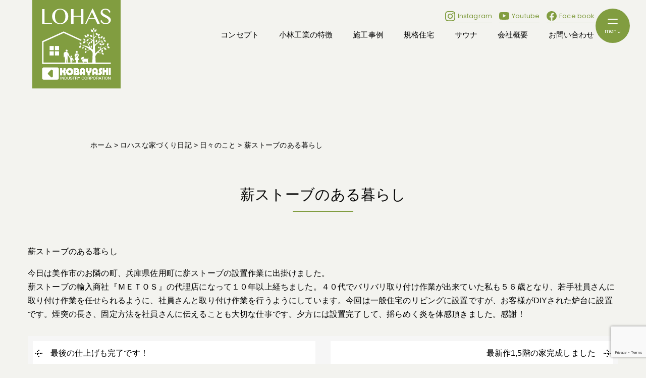

--- FILE ---
content_type: text/html; charset=UTF-8
request_url: https://koba-i.co.jp/2017/10/07/%E8%96%AA%E3%82%B9%E3%83%88%E3%83%BC%E3%83%96%E3%81%AE%E3%81%82%E3%82%8B%E6%9A%AE%E3%82%89%E3%81%97/
body_size: 62009
content:

<!DOCTYPE html>
<html class="no-js" lang="ja">
<head>
<meta http-equiv="content-type" content="text/html; charset=UTF-8">

<!--======= Metas =======-->
<meta charset="utf-8">
<meta name="author" content="株式会社小林工業">
<meta name="robots" content="index,follow">
<meta http-equiv="content-style-type" content="text/css; charset=UTF-8">
<meta http-equiv="content-script-type" content="text/javascript; charset=UTF-8">
<meta http-equiv="content-language" content="ja">
<meta name="viewport" content="width=device-width, initial-scale=1.0, user-scalable=no">

		<!-- All in One SEO 4.5.7.3 - aioseo.com -->
		<title>薪ストーブのある暮らし - 岡山でオシャレな注文住宅を建てるなら 工務店 (株)小林工業</title>
		<meta name="description" content="薪ストーブのある暮らし 今日は美作市のお隣の町、兵庫県佐用町に薪ストーブの設置作業に出掛けました。 薪ストーブ" />
		<meta name="robots" content="max-image-preview:large" />
		<link rel="canonical" href="https://koba-i.co.jp/2017/10/07/%e8%96%aa%e3%82%b9%e3%83%88%e3%83%bc%e3%83%96%e3%81%ae%e3%81%82%e3%82%8b%e6%9a%ae%e3%82%89%e3%81%97/" />
		<meta name="generator" content="All in One SEO (AIOSEO) 4.5.7.3" />

		<!-- Global site tag (gtag.js) - Google Analytics -->
<script async src="https://www.googletagmanager.com/gtag/js?id=UA-139185316-1"></script>
<script>
  window.dataLayer = window.dataLayer || [];
  function gtag(){dataLayer.push(arguments);}
  gtag('js', new Date());

  gtag('config', 'UA-139185316-1');
</script>
<!-- Global site tag (gtag.js) - Google Analytics -->
<script async src="https://www.googletagmanager.com/gtag/js?id=G-P9N6ERB7TR"></script>
<script>
  window.dataLayer = window.dataLayer || [];
  function gtag(){dataLayer.push(arguments);}
  gtag('js', new Date());

  gtag('config', 'G-P9N6ERB7TR');
</script>
<script async src="https://beacon.digima.com/v2/bootstrap/d0b-VlhWM1VMUTRYUHxBMUJHQVJzek5vMHRvdnRNN0puUw"></script>
		<meta property="og:locale" content="ja_JP" />
		<meta property="og:site_name" content="岡山でオシャレな注文住宅を建てるなら 工務店 (株)小林工業 - 岡山の工務店・ハウスメーカーなら(株)小林工業。岡山市・津山市・美作市などを中心にオシャレで快適な注文住宅を設計・施工いたします。長期優良住宅水準を上回る品質で、年中快適な「ロハスな家」をお建てします。" />
		<meta property="og:type" content="article" />
		<meta property="og:title" content="薪ストーブのある暮らし - 岡山でオシャレな注文住宅を建てるなら 工務店 (株)小林工業" />
		<meta property="og:description" content="薪ストーブのある暮らし 今日は美作市のお隣の町、兵庫県佐用町に薪ストーブの設置作業に出掛けました。 薪ストーブ" />
		<meta property="og:url" content="https://koba-i.co.jp/2017/10/07/%e8%96%aa%e3%82%b9%e3%83%88%e3%83%bc%e3%83%96%e3%81%ae%e3%81%82%e3%82%8b%e6%9a%ae%e3%82%89%e3%81%97/" />
		<meta property="article:published_time" content="2017-10-06T16:36:06+00:00" />
		<meta property="article:modified_time" content="2017-10-06T16:36:06+00:00" />
		<meta name="twitter:card" content="summary_large_image" />
		<meta name="twitter:title" content="薪ストーブのある暮らし - 岡山でオシャレな注文住宅を建てるなら 工務店 (株)小林工業" />
		<meta name="twitter:description" content="薪ストーブのある暮らし 今日は美作市のお隣の町、兵庫県佐用町に薪ストーブの設置作業に出掛けました。 薪ストーブ" />
		<script type="application/ld+json" class="aioseo-schema">
			{"@context":"https:\/\/schema.org","@graph":[{"@type":"BlogPosting","@id":"https:\/\/koba-i.co.jp\/2017\/10\/07\/%e8%96%aa%e3%82%b9%e3%83%88%e3%83%bc%e3%83%96%e3%81%ae%e3%81%82%e3%82%8b%e6%9a%ae%e3%82%89%e3%81%97\/#blogposting","name":"\u85aa\u30b9\u30c8\u30fc\u30d6\u306e\u3042\u308b\u66ae\u3089\u3057 - \u5ca1\u5c71\u3067\u30aa\u30b7\u30e3\u30ec\u306a\u6ce8\u6587\u4f4f\u5b85\u3092\u5efa\u3066\u308b\u306a\u3089 \u5de5\u52d9\u5e97 (\u682a)\u5c0f\u6797\u5de5\u696d","headline":"\u85aa\u30b9\u30c8\u30fc\u30d6\u306e\u3042\u308b\u66ae\u3089\u3057","author":{"@id":"https:\/\/koba-i.co.jp\/author\/staff\/#author"},"publisher":{"@id":"https:\/\/koba-i.co.jp\/#organization"},"datePublished":"2017-10-07T01:36:06+09:00","dateModified":"2017-10-07T01:36:06+09:00","inLanguage":"ja","mainEntityOfPage":{"@id":"https:\/\/koba-i.co.jp\/2017\/10\/07\/%e8%96%aa%e3%82%b9%e3%83%88%e3%83%bc%e3%83%96%e3%81%ae%e3%81%82%e3%82%8b%e6%9a%ae%e3%82%89%e3%81%97\/#webpage"},"isPartOf":{"@id":"https:\/\/koba-i.co.jp\/2017\/10\/07\/%e8%96%aa%e3%82%b9%e3%83%88%e3%83%bc%e3%83%96%e3%81%ae%e3%81%82%e3%82%8b%e6%9a%ae%e3%82%89%e3%81%97\/#webpage"},"articleSection":"\u65e5\u3005\u306e\u3053\u3068"},{"@type":"BreadcrumbList","@id":"https:\/\/koba-i.co.jp\/2017\/10\/07\/%e8%96%aa%e3%82%b9%e3%83%88%e3%83%bc%e3%83%96%e3%81%ae%e3%81%82%e3%82%8b%e6%9a%ae%e3%82%89%e3%81%97\/#breadcrumblist","itemListElement":[{"@type":"ListItem","@id":"https:\/\/koba-i.co.jp\/#listItem","position":1,"name":"\u5bb6","item":"https:\/\/koba-i.co.jp\/","nextItem":"https:\/\/koba-i.co.jp\/2017\/#listItem"},{"@type":"ListItem","@id":"https:\/\/koba-i.co.jp\/2017\/#listItem","position":2,"name":"2017","item":"https:\/\/koba-i.co.jp\/2017\/","nextItem":"https:\/\/koba-i.co.jp\/2017\/10\/#listItem","previousItem":"https:\/\/koba-i.co.jp\/#listItem"},{"@type":"ListItem","@id":"https:\/\/koba-i.co.jp\/2017\/10\/#listItem","position":3,"name":"October","item":"https:\/\/koba-i.co.jp\/2017\/10\/","nextItem":"https:\/\/koba-i.co.jp\/2017\/10\/07\/#listItem","previousItem":"https:\/\/koba-i.co.jp\/2017\/#listItem"},{"@type":"ListItem","@id":"https:\/\/koba-i.co.jp\/2017\/10\/07\/#listItem","position":4,"name":"7","item":"https:\/\/koba-i.co.jp\/2017\/10\/07\/","nextItem":"https:\/\/koba-i.co.jp\/2017\/10\/07\/%e8%96%aa%e3%82%b9%e3%83%88%e3%83%bc%e3%83%96%e3%81%ae%e3%81%82%e3%82%8b%e6%9a%ae%e3%82%89%e3%81%97\/#listItem","previousItem":"https:\/\/koba-i.co.jp\/2017\/10\/#listItem"},{"@type":"ListItem","@id":"https:\/\/koba-i.co.jp\/2017\/10\/07\/%e8%96%aa%e3%82%b9%e3%83%88%e3%83%bc%e3%83%96%e3%81%ae%e3%81%82%e3%82%8b%e6%9a%ae%e3%82%89%e3%81%97\/#listItem","position":5,"name":"\u85aa\u30b9\u30c8\u30fc\u30d6\u306e\u3042\u308b\u66ae\u3089\u3057","previousItem":"https:\/\/koba-i.co.jp\/2017\/10\/07\/#listItem"}]},{"@type":"Organization","@id":"https:\/\/koba-i.co.jp\/#organization","name":"\u5ca1\u5c71\u3067\u30aa\u30b7\u30e3\u30ec\u306a\u6ce8\u6587\u4f4f\u5b85\u3092\u5efa\u3066\u308b\u306a\u3089 \u5de5\u52d9\u5e97 (\u682a)\u5c0f\u6797\u5de5\u696d","url":"https:\/\/koba-i.co.jp\/"},{"@type":"Person","@id":"https:\/\/koba-i.co.jp\/author\/staff\/#author","url":"https:\/\/koba-i.co.jp\/author\/staff\/","name":"staff","image":{"@type":"ImageObject","@id":"https:\/\/koba-i.co.jp\/2017\/10\/07\/%e8%96%aa%e3%82%b9%e3%83%88%e3%83%bc%e3%83%96%e3%81%ae%e3%81%82%e3%82%8b%e6%9a%ae%e3%82%89%e3%81%97\/#authorImage","url":"https:\/\/secure.gravatar.com\/avatar\/aebe4df5448045394be9520e241a58ed?s=96&d=mm&r=g","width":96,"height":96,"caption":"staff"}},{"@type":"WebPage","@id":"https:\/\/koba-i.co.jp\/2017\/10\/07\/%e8%96%aa%e3%82%b9%e3%83%88%e3%83%bc%e3%83%96%e3%81%ae%e3%81%82%e3%82%8b%e6%9a%ae%e3%82%89%e3%81%97\/#webpage","url":"https:\/\/koba-i.co.jp\/2017\/10\/07\/%e8%96%aa%e3%82%b9%e3%83%88%e3%83%bc%e3%83%96%e3%81%ae%e3%81%82%e3%82%8b%e6%9a%ae%e3%82%89%e3%81%97\/","name":"\u85aa\u30b9\u30c8\u30fc\u30d6\u306e\u3042\u308b\u66ae\u3089\u3057 - \u5ca1\u5c71\u3067\u30aa\u30b7\u30e3\u30ec\u306a\u6ce8\u6587\u4f4f\u5b85\u3092\u5efa\u3066\u308b\u306a\u3089 \u5de5\u52d9\u5e97 (\u682a)\u5c0f\u6797\u5de5\u696d","description":"\u85aa\u30b9\u30c8\u30fc\u30d6\u306e\u3042\u308b\u66ae\u3089\u3057 \u4eca\u65e5\u306f\u7f8e\u4f5c\u5e02\u306e\u304a\u96a3\u306e\u753a\u3001\u5175\u5eab\u770c\u4f50\u7528\u753a\u306b\u85aa\u30b9\u30c8\u30fc\u30d6\u306e\u8a2d\u7f6e\u4f5c\u696d\u306b\u51fa\u639b\u3051\u307e\u3057\u305f\u3002 \u85aa\u30b9\u30c8\u30fc\u30d6","inLanguage":"ja","isPartOf":{"@id":"https:\/\/koba-i.co.jp\/#website"},"breadcrumb":{"@id":"https:\/\/koba-i.co.jp\/2017\/10\/07\/%e8%96%aa%e3%82%b9%e3%83%88%e3%83%bc%e3%83%96%e3%81%ae%e3%81%82%e3%82%8b%e6%9a%ae%e3%82%89%e3%81%97\/#breadcrumblist"},"author":{"@id":"https:\/\/koba-i.co.jp\/author\/staff\/#author"},"creator":{"@id":"https:\/\/koba-i.co.jp\/author\/staff\/#author"},"datePublished":"2017-10-07T01:36:06+09:00","dateModified":"2017-10-07T01:36:06+09:00"},{"@type":"WebSite","@id":"https:\/\/koba-i.co.jp\/#website","url":"https:\/\/koba-i.co.jp\/","name":"\u5ca1\u5c71\u3067\u30aa\u30b7\u30e3\u30ec\u306a\u6ce8\u6587\u4f4f\u5b85\u3092\u5efa\u3066\u308b\u306a\u3089 \u5de5\u52d9\u5e97 (\u682a)\u5c0f\u6797\u5de5\u696d","description":"\u5ca1\u5c71\u306e\u5de5\u52d9\u5e97\u30fb\u30cf\u30a6\u30b9\u30e1\u30fc\u30ab\u30fc\u306a\u3089(\u682a)\u5c0f\u6797\u5de5\u696d\u3002\u5ca1\u5c71\u5e02\u30fb\u6d25\u5c71\u5e02\u30fb\u7f8e\u4f5c\u5e02\u306a\u3069\u3092\u4e2d\u5fc3\u306b\u30aa\u30b7\u30e3\u30ec\u3067\u5feb\u9069\u306a\u6ce8\u6587\u4f4f\u5b85\u3092\u8a2d\u8a08\u30fb\u65bd\u5de5\u3044\u305f\u3057\u307e\u3059\u3002\u9577\u671f\u512a\u826f\u4f4f\u5b85\u6c34\u6e96\u3092\u4e0a\u56de\u308b\u54c1\u8cea\u3067\u3001\u5e74\u4e2d\u5feb\u9069\u306a\u300c\u30ed\u30cf\u30b9\u306a\u5bb6\u300d\u3092\u304a\u5efa\u3066\u3057\u307e\u3059\u3002","inLanguage":"ja","publisher":{"@id":"https:\/\/koba-i.co.jp\/#organization"}}]}
		</script>
		<!-- All in One SEO -->

<link rel='dns-prefetch' href='//secure.gravatar.com' />
<link rel='dns-prefetch' href='//code.jquery.com' />
<link rel='dns-prefetch' href='//stats.wp.com' />
<link rel='dns-prefetch' href='//use.fontawesome.com' />
<link rel='dns-prefetch' href='//fonts.googleapis.com' />
<link rel='dns-prefetch' href='//v0.wordpress.com' />
		<!-- This site uses the Google Analytics by MonsterInsights plugin v9.11.1 - Using Analytics tracking - https://www.monsterinsights.com/ -->
		<!-- Note: MonsterInsights is not currently configured on this site. The site owner needs to authenticate with Google Analytics in the MonsterInsights settings panel. -->
					<!-- No tracking code set -->
				<!-- / Google Analytics by MonsterInsights -->
		<script type="text/javascript">
/* <![CDATA[ */
window._wpemojiSettings = {"baseUrl":"https:\/\/s.w.org\/images\/core\/emoji\/14.0.0\/72x72\/","ext":".png","svgUrl":"https:\/\/s.w.org\/images\/core\/emoji\/14.0.0\/svg\/","svgExt":".svg","source":{"concatemoji":"https:\/\/koba-i.co.jp\/home\/wp-includes\/js\/wp-emoji-release.min.js?ver=6.4.7"}};
/*! This file is auto-generated */
!function(i,n){var o,s,e;function c(e){try{var t={supportTests:e,timestamp:(new Date).valueOf()};sessionStorage.setItem(o,JSON.stringify(t))}catch(e){}}function p(e,t,n){e.clearRect(0,0,e.canvas.width,e.canvas.height),e.fillText(t,0,0);var t=new Uint32Array(e.getImageData(0,0,e.canvas.width,e.canvas.height).data),r=(e.clearRect(0,0,e.canvas.width,e.canvas.height),e.fillText(n,0,0),new Uint32Array(e.getImageData(0,0,e.canvas.width,e.canvas.height).data));return t.every(function(e,t){return e===r[t]})}function u(e,t,n){switch(t){case"flag":return n(e,"\ud83c\udff3\ufe0f\u200d\u26a7\ufe0f","\ud83c\udff3\ufe0f\u200b\u26a7\ufe0f")?!1:!n(e,"\ud83c\uddfa\ud83c\uddf3","\ud83c\uddfa\u200b\ud83c\uddf3")&&!n(e,"\ud83c\udff4\udb40\udc67\udb40\udc62\udb40\udc65\udb40\udc6e\udb40\udc67\udb40\udc7f","\ud83c\udff4\u200b\udb40\udc67\u200b\udb40\udc62\u200b\udb40\udc65\u200b\udb40\udc6e\u200b\udb40\udc67\u200b\udb40\udc7f");case"emoji":return!n(e,"\ud83e\udef1\ud83c\udffb\u200d\ud83e\udef2\ud83c\udfff","\ud83e\udef1\ud83c\udffb\u200b\ud83e\udef2\ud83c\udfff")}return!1}function f(e,t,n){var r="undefined"!=typeof WorkerGlobalScope&&self instanceof WorkerGlobalScope?new OffscreenCanvas(300,150):i.createElement("canvas"),a=r.getContext("2d",{willReadFrequently:!0}),o=(a.textBaseline="top",a.font="600 32px Arial",{});return e.forEach(function(e){o[e]=t(a,e,n)}),o}function t(e){var t=i.createElement("script");t.src=e,t.defer=!0,i.head.appendChild(t)}"undefined"!=typeof Promise&&(o="wpEmojiSettingsSupports",s=["flag","emoji"],n.supports={everything:!0,everythingExceptFlag:!0},e=new Promise(function(e){i.addEventListener("DOMContentLoaded",e,{once:!0})}),new Promise(function(t){var n=function(){try{var e=JSON.parse(sessionStorage.getItem(o));if("object"==typeof e&&"number"==typeof e.timestamp&&(new Date).valueOf()<e.timestamp+604800&&"object"==typeof e.supportTests)return e.supportTests}catch(e){}return null}();if(!n){if("undefined"!=typeof Worker&&"undefined"!=typeof OffscreenCanvas&&"undefined"!=typeof URL&&URL.createObjectURL&&"undefined"!=typeof Blob)try{var e="postMessage("+f.toString()+"("+[JSON.stringify(s),u.toString(),p.toString()].join(",")+"));",r=new Blob([e],{type:"text/javascript"}),a=new Worker(URL.createObjectURL(r),{name:"wpTestEmojiSupports"});return void(a.onmessage=function(e){c(n=e.data),a.terminate(),t(n)})}catch(e){}c(n=f(s,u,p))}t(n)}).then(function(e){for(var t in e)n.supports[t]=e[t],n.supports.everything=n.supports.everything&&n.supports[t],"flag"!==t&&(n.supports.everythingExceptFlag=n.supports.everythingExceptFlag&&n.supports[t]);n.supports.everythingExceptFlag=n.supports.everythingExceptFlag&&!n.supports.flag,n.DOMReady=!1,n.readyCallback=function(){n.DOMReady=!0}}).then(function(){return e}).then(function(){var e;n.supports.everything||(n.readyCallback(),(e=n.source||{}).concatemoji?t(e.concatemoji):e.wpemoji&&e.twemoji&&(t(e.twemoji),t(e.wpemoji)))}))}((window,document),window._wpemojiSettings);
/* ]]> */
</script>
<link rel='stylesheet' id='fotorama.css-css' href='https://koba-i.co.jp/home/wp-content/plugins/fotorama/fotorama.css?ver=6.4.7' type='text/css' media='all' />
<link rel='stylesheet' id='fotorama-wp.css-css' href='https://koba-i.co.jp/home/wp-content/plugins/fotorama/fotorama-wp.css?ver=6.4.7' type='text/css' media='all' />
<link rel='stylesheet' id='css_style-css' href='https://koba-i.co.jp/home/wp-content/themes/mgm_kobayashi/style.css?ver=20170807' type='text/css' media='all' />
<link rel='stylesheet' id='css_bootstrap-css' href='https://koba-i.co.jp/home/wp-content/themes/mgm_kobayashi/css/bootstrap.min.css?ver=20170807' type='text/css' media='all' />
<link rel='stylesheet' id='css_header-css' href='https://koba-i.co.jp/home/wp-content/themes/mgm_kobayashi/css/header.css?20240301a&#038;ver=20170827a' type='text/css' media='all' />
<link rel='stylesheet' id='css_slick-css' href='https://koba-i.co.jp/home/wp-content/themes/mgm_kobayashi/css/slick.css?ver=20170827' type='text/css' media='all' />
<link rel='stylesheet' id='css_footer-css' href='https://koba-i.co.jp/home/wp-content/themes/mgm_kobayashi/css/footer.css?20240321&#038;ver=20170827' type='text/css' media='all' />
<link rel='stylesheet' id='css_contents-css' href='https://koba-i.co.jp/home/wp-content/themes/mgm_kobayashi/css/contents.css?20240903&#038;ver=20170827' type='text/css' media='all' />
<link rel='stylesheet' id='css_main-css' href='https://koba-i.co.jp/home/wp-content/themes/mgm_kobayashi/css/main.css?20240219b&#038;ver=20170827' type='text/css' media='all' />
<link rel='stylesheet' id='css_ngn_effect-css' href='https://koba-i.co.jp/home/wp-content/themes/mgm_kobayashi/css/mgm-effect.css?ver=20170827' type='text/css' media='all' />
<link rel='stylesheet' id='css_swiper-css' href='https://koba-i.co.jp/home/wp-content/themes/mgm_kobayashi/css/swiper-bundle.min.css?ver=20170827' type='text/css' media='all' />
<link rel='stylesheet' id='css_webicon-css' href='https://use.fontawesome.com/releases/v6.3.0/css/all.css?ver=20170827' type='text/css' media='all' />
<link rel='stylesheet' id='css_webfont-css' href='https://fonts.googleapis.com/css2?family=Montserrat&#038;family=Poppins:wght@300;400&#038;display=swap%20rel=stylesheet' type='text/css' media='all' />
<link rel='stylesheet' id='sbi_styles-css' href='https://koba-i.co.jp/home/wp-content/plugins/instagram-feed/css/sbi-styles.min.css?ver=6.6.1' type='text/css' media='all' />
<style id='wp-emoji-styles-inline-css' type='text/css'>

	img.wp-smiley, img.emoji {
		display: inline !important;
		border: none !important;
		box-shadow: none !important;
		height: 1em !important;
		width: 1em !important;
		margin: 0 0.07em !important;
		vertical-align: -0.1em !important;
		background: none !important;
		padding: 0 !important;
	}
</style>
<link rel='stylesheet' id='wp-block-library-css' href='https://koba-i.co.jp/home/wp-includes/css/dist/block-library/style.min.css?ver=6.4.7' type='text/css' media='all' />
<style id='wp-block-library-inline-css' type='text/css'>
.has-text-align-justify{text-align:justify;}
</style>
<style id='safe-svg-svg-icon-style-inline-css' type='text/css'>
.safe-svg-cover{text-align:center}.safe-svg-cover .safe-svg-inside{display:inline-block;max-width:100%}.safe-svg-cover svg{height:100%;max-height:100%;max-width:100%;width:100%}

</style>
<link rel='stylesheet' id='mediaelement-css' href='https://koba-i.co.jp/home/wp-includes/js/mediaelement/mediaelementplayer-legacy.min.css?ver=4.2.17' type='text/css' media='all' />
<link rel='stylesheet' id='wp-mediaelement-css' href='https://koba-i.co.jp/home/wp-includes/js/mediaelement/wp-mediaelement.min.css?ver=6.4.7' type='text/css' media='all' />
<style id='jetpack-sharing-buttons-style-inline-css' type='text/css'>
.jetpack-sharing-buttons__services-list{display:flex;flex-direction:row;flex-wrap:wrap;gap:0;list-style-type:none;margin:5px;padding:0}.jetpack-sharing-buttons__services-list.has-small-icon-size{font-size:12px}.jetpack-sharing-buttons__services-list.has-normal-icon-size{font-size:16px}.jetpack-sharing-buttons__services-list.has-large-icon-size{font-size:24px}.jetpack-sharing-buttons__services-list.has-huge-icon-size{font-size:36px}@media print{.jetpack-sharing-buttons__services-list{display:none!important}}ul.jetpack-sharing-buttons__services-list.has-background{padding:1.25em 2.375em}
</style>
<style id='classic-theme-styles-inline-css' type='text/css'>
/*! This file is auto-generated */
.wp-block-button__link{color:#fff;background-color:#32373c;border-radius:9999px;box-shadow:none;text-decoration:none;padding:calc(.667em + 2px) calc(1.333em + 2px);font-size:1.125em}.wp-block-file__button{background:#32373c;color:#fff;text-decoration:none}
</style>
<style id='global-styles-inline-css' type='text/css'>
body{--wp--preset--color--black: #000000;--wp--preset--color--cyan-bluish-gray: #abb8c3;--wp--preset--color--white: #ffffff;--wp--preset--color--pale-pink: #f78da7;--wp--preset--color--vivid-red: #cf2e2e;--wp--preset--color--luminous-vivid-orange: #ff6900;--wp--preset--color--luminous-vivid-amber: #fcb900;--wp--preset--color--light-green-cyan: #7bdcb5;--wp--preset--color--vivid-green-cyan: #00d084;--wp--preset--color--pale-cyan-blue: #8ed1fc;--wp--preset--color--vivid-cyan-blue: #0693e3;--wp--preset--color--vivid-purple: #9b51e0;--wp--preset--gradient--vivid-cyan-blue-to-vivid-purple: linear-gradient(135deg,rgba(6,147,227,1) 0%,rgb(155,81,224) 100%);--wp--preset--gradient--light-green-cyan-to-vivid-green-cyan: linear-gradient(135deg,rgb(122,220,180) 0%,rgb(0,208,130) 100%);--wp--preset--gradient--luminous-vivid-amber-to-luminous-vivid-orange: linear-gradient(135deg,rgba(252,185,0,1) 0%,rgba(255,105,0,1) 100%);--wp--preset--gradient--luminous-vivid-orange-to-vivid-red: linear-gradient(135deg,rgba(255,105,0,1) 0%,rgb(207,46,46) 100%);--wp--preset--gradient--very-light-gray-to-cyan-bluish-gray: linear-gradient(135deg,rgb(238,238,238) 0%,rgb(169,184,195) 100%);--wp--preset--gradient--cool-to-warm-spectrum: linear-gradient(135deg,rgb(74,234,220) 0%,rgb(151,120,209) 20%,rgb(207,42,186) 40%,rgb(238,44,130) 60%,rgb(251,105,98) 80%,rgb(254,248,76) 100%);--wp--preset--gradient--blush-light-purple: linear-gradient(135deg,rgb(255,206,236) 0%,rgb(152,150,240) 100%);--wp--preset--gradient--blush-bordeaux: linear-gradient(135deg,rgb(254,205,165) 0%,rgb(254,45,45) 50%,rgb(107,0,62) 100%);--wp--preset--gradient--luminous-dusk: linear-gradient(135deg,rgb(255,203,112) 0%,rgb(199,81,192) 50%,rgb(65,88,208) 100%);--wp--preset--gradient--pale-ocean: linear-gradient(135deg,rgb(255,245,203) 0%,rgb(182,227,212) 50%,rgb(51,167,181) 100%);--wp--preset--gradient--electric-grass: linear-gradient(135deg,rgb(202,248,128) 0%,rgb(113,206,126) 100%);--wp--preset--gradient--midnight: linear-gradient(135deg,rgb(2,3,129) 0%,rgb(40,116,252) 100%);--wp--preset--font-size--small: 13px;--wp--preset--font-size--medium: 20px;--wp--preset--font-size--large: 36px;--wp--preset--font-size--x-large: 42px;--wp--preset--spacing--20: 0.44rem;--wp--preset--spacing--30: 0.67rem;--wp--preset--spacing--40: 1rem;--wp--preset--spacing--50: 1.5rem;--wp--preset--spacing--60: 2.25rem;--wp--preset--spacing--70: 3.38rem;--wp--preset--spacing--80: 5.06rem;--wp--preset--shadow--natural: 6px 6px 9px rgba(0, 0, 0, 0.2);--wp--preset--shadow--deep: 12px 12px 50px rgba(0, 0, 0, 0.4);--wp--preset--shadow--sharp: 6px 6px 0px rgba(0, 0, 0, 0.2);--wp--preset--shadow--outlined: 6px 6px 0px -3px rgba(255, 255, 255, 1), 6px 6px rgba(0, 0, 0, 1);--wp--preset--shadow--crisp: 6px 6px 0px rgba(0, 0, 0, 1);}:where(.is-layout-flex){gap: 0.5em;}:where(.is-layout-grid){gap: 0.5em;}body .is-layout-flow > .alignleft{float: left;margin-inline-start: 0;margin-inline-end: 2em;}body .is-layout-flow > .alignright{float: right;margin-inline-start: 2em;margin-inline-end: 0;}body .is-layout-flow > .aligncenter{margin-left: auto !important;margin-right: auto !important;}body .is-layout-constrained > .alignleft{float: left;margin-inline-start: 0;margin-inline-end: 2em;}body .is-layout-constrained > .alignright{float: right;margin-inline-start: 2em;margin-inline-end: 0;}body .is-layout-constrained > .aligncenter{margin-left: auto !important;margin-right: auto !important;}body .is-layout-constrained > :where(:not(.alignleft):not(.alignright):not(.alignfull)){max-width: var(--wp--style--global--content-size);margin-left: auto !important;margin-right: auto !important;}body .is-layout-constrained > .alignwide{max-width: var(--wp--style--global--wide-size);}body .is-layout-flex{display: flex;}body .is-layout-flex{flex-wrap: wrap;align-items: center;}body .is-layout-flex > *{margin: 0;}body .is-layout-grid{display: grid;}body .is-layout-grid > *{margin: 0;}:where(.wp-block-columns.is-layout-flex){gap: 2em;}:where(.wp-block-columns.is-layout-grid){gap: 2em;}:where(.wp-block-post-template.is-layout-flex){gap: 1.25em;}:where(.wp-block-post-template.is-layout-grid){gap: 1.25em;}.has-black-color{color: var(--wp--preset--color--black) !important;}.has-cyan-bluish-gray-color{color: var(--wp--preset--color--cyan-bluish-gray) !important;}.has-white-color{color: var(--wp--preset--color--white) !important;}.has-pale-pink-color{color: var(--wp--preset--color--pale-pink) !important;}.has-vivid-red-color{color: var(--wp--preset--color--vivid-red) !important;}.has-luminous-vivid-orange-color{color: var(--wp--preset--color--luminous-vivid-orange) !important;}.has-luminous-vivid-amber-color{color: var(--wp--preset--color--luminous-vivid-amber) !important;}.has-light-green-cyan-color{color: var(--wp--preset--color--light-green-cyan) !important;}.has-vivid-green-cyan-color{color: var(--wp--preset--color--vivid-green-cyan) !important;}.has-pale-cyan-blue-color{color: var(--wp--preset--color--pale-cyan-blue) !important;}.has-vivid-cyan-blue-color{color: var(--wp--preset--color--vivid-cyan-blue) !important;}.has-vivid-purple-color{color: var(--wp--preset--color--vivid-purple) !important;}.has-black-background-color{background-color: var(--wp--preset--color--black) !important;}.has-cyan-bluish-gray-background-color{background-color: var(--wp--preset--color--cyan-bluish-gray) !important;}.has-white-background-color{background-color: var(--wp--preset--color--white) !important;}.has-pale-pink-background-color{background-color: var(--wp--preset--color--pale-pink) !important;}.has-vivid-red-background-color{background-color: var(--wp--preset--color--vivid-red) !important;}.has-luminous-vivid-orange-background-color{background-color: var(--wp--preset--color--luminous-vivid-orange) !important;}.has-luminous-vivid-amber-background-color{background-color: var(--wp--preset--color--luminous-vivid-amber) !important;}.has-light-green-cyan-background-color{background-color: var(--wp--preset--color--light-green-cyan) !important;}.has-vivid-green-cyan-background-color{background-color: var(--wp--preset--color--vivid-green-cyan) !important;}.has-pale-cyan-blue-background-color{background-color: var(--wp--preset--color--pale-cyan-blue) !important;}.has-vivid-cyan-blue-background-color{background-color: var(--wp--preset--color--vivid-cyan-blue) !important;}.has-vivid-purple-background-color{background-color: var(--wp--preset--color--vivid-purple) !important;}.has-black-border-color{border-color: var(--wp--preset--color--black) !important;}.has-cyan-bluish-gray-border-color{border-color: var(--wp--preset--color--cyan-bluish-gray) !important;}.has-white-border-color{border-color: var(--wp--preset--color--white) !important;}.has-pale-pink-border-color{border-color: var(--wp--preset--color--pale-pink) !important;}.has-vivid-red-border-color{border-color: var(--wp--preset--color--vivid-red) !important;}.has-luminous-vivid-orange-border-color{border-color: var(--wp--preset--color--luminous-vivid-orange) !important;}.has-luminous-vivid-amber-border-color{border-color: var(--wp--preset--color--luminous-vivid-amber) !important;}.has-light-green-cyan-border-color{border-color: var(--wp--preset--color--light-green-cyan) !important;}.has-vivid-green-cyan-border-color{border-color: var(--wp--preset--color--vivid-green-cyan) !important;}.has-pale-cyan-blue-border-color{border-color: var(--wp--preset--color--pale-cyan-blue) !important;}.has-vivid-cyan-blue-border-color{border-color: var(--wp--preset--color--vivid-cyan-blue) !important;}.has-vivid-purple-border-color{border-color: var(--wp--preset--color--vivid-purple) !important;}.has-vivid-cyan-blue-to-vivid-purple-gradient-background{background: var(--wp--preset--gradient--vivid-cyan-blue-to-vivid-purple) !important;}.has-light-green-cyan-to-vivid-green-cyan-gradient-background{background: var(--wp--preset--gradient--light-green-cyan-to-vivid-green-cyan) !important;}.has-luminous-vivid-amber-to-luminous-vivid-orange-gradient-background{background: var(--wp--preset--gradient--luminous-vivid-amber-to-luminous-vivid-orange) !important;}.has-luminous-vivid-orange-to-vivid-red-gradient-background{background: var(--wp--preset--gradient--luminous-vivid-orange-to-vivid-red) !important;}.has-very-light-gray-to-cyan-bluish-gray-gradient-background{background: var(--wp--preset--gradient--very-light-gray-to-cyan-bluish-gray) !important;}.has-cool-to-warm-spectrum-gradient-background{background: var(--wp--preset--gradient--cool-to-warm-spectrum) !important;}.has-blush-light-purple-gradient-background{background: var(--wp--preset--gradient--blush-light-purple) !important;}.has-blush-bordeaux-gradient-background{background: var(--wp--preset--gradient--blush-bordeaux) !important;}.has-luminous-dusk-gradient-background{background: var(--wp--preset--gradient--luminous-dusk) !important;}.has-pale-ocean-gradient-background{background: var(--wp--preset--gradient--pale-ocean) !important;}.has-electric-grass-gradient-background{background: var(--wp--preset--gradient--electric-grass) !important;}.has-midnight-gradient-background{background: var(--wp--preset--gradient--midnight) !important;}.has-small-font-size{font-size: var(--wp--preset--font-size--small) !important;}.has-medium-font-size{font-size: var(--wp--preset--font-size--medium) !important;}.has-large-font-size{font-size: var(--wp--preset--font-size--large) !important;}.has-x-large-font-size{font-size: var(--wp--preset--font-size--x-large) !important;}
.wp-block-navigation a:where(:not(.wp-element-button)){color: inherit;}
:where(.wp-block-post-template.is-layout-flex){gap: 1.25em;}:where(.wp-block-post-template.is-layout-grid){gap: 1.25em;}
:where(.wp-block-columns.is-layout-flex){gap: 2em;}:where(.wp-block-columns.is-layout-grid){gap: 2em;}
.wp-block-pullquote{font-size: 1.5em;line-height: 1.6;}
</style>
<link rel='stylesheet' id='contact-form-7-css' href='https://koba-i.co.jp/home/wp-content/plugins/contact-form-7/includes/css/styles.css?ver=5.8.7' type='text/css' media='all' />
<link rel='stylesheet' id='ctf_styles-css' href='https://koba-i.co.jp/home/wp-content/plugins/custom-twitter-feeds/css/ctf-styles.min.css?ver=2.2.2' type='text/css' media='all' />
<link rel='stylesheet' id='searchandfilter-css' href='https://koba-i.co.jp/home/wp-content/plugins/search-filter/style.css?ver=1' type='text/css' media='all' />
<link rel='stylesheet' id='wpcf7-redirect-script-frontend-css' href='https://koba-i.co.jp/home/wp-content/plugins/wpcf7-redirect/build/css/wpcf7-redirect-frontend.min.css?ver=1.1' type='text/css' media='all' />
<link rel='stylesheet' id='fancybox-css' href='https://koba-i.co.jp/home/wp-content/plugins/easy-fancybox/fancybox/1.5.4/jquery.fancybox.min.css?ver=6.4.7' type='text/css' media='screen' />
<link rel='stylesheet' id='jetpack_css-css' href='https://koba-i.co.jp/home/wp-content/plugins/jetpack/css/jetpack.css?ver=13.1.4' type='text/css' media='all' />
<script type="text/javascript" src="https://code.jquery.com/jquery-3.1.0.min.js?ver=20170807" id="jquery-js"></script>
<script type="text/javascript" src="https://koba-i.co.jp/home/wp-content/plugins/fotorama/fotorama.js?ver=6.4.7" id="fotorama.js-js"></script>
<script type="text/javascript" src="https://koba-i.co.jp/home/wp-content/plugins/fotorama/fotorama-wp.js?ver=6.4.7" id="fotorama-wp.js-js"></script>
<script type="text/javascript" src="https://koba-i.co.jp/home/wp-content/themes/mgm_kobayashi/js/bootstrap.bundle.min.js?ver=20170807" id="js_bootstrap-js"></script>
<link rel="https://api.w.org/" href="https://koba-i.co.jp/wp-json/" /><link rel="alternate" type="application/json" href="https://koba-i.co.jp/wp-json/wp/v2/posts/8620" /><link rel="EditURI" type="application/rsd+xml" title="RSD" href="https://koba-i.co.jp/home/xmlrpc.php?rsd" />
<link rel='shortlink' href='https://wp.me/paXhn2-2f2' />
<link rel="alternate" type="application/json+oembed" href="https://koba-i.co.jp/wp-json/oembed/1.0/embed?url=https%3A%2F%2Fkoba-i.co.jp%2F2017%2F10%2F07%2F%25e8%2596%25aa%25e3%2582%25b9%25e3%2583%2588%25e3%2583%25bc%25e3%2583%2596%25e3%2581%25ae%25e3%2581%2582%25e3%2582%258b%25e6%259a%25ae%25e3%2582%2589%25e3%2581%2597%2F" />
<link rel="alternate" type="text/xml+oembed" href="https://koba-i.co.jp/wp-json/oembed/1.0/embed?url=https%3A%2F%2Fkoba-i.co.jp%2F2017%2F10%2F07%2F%25e8%2596%25aa%25e3%2582%25b9%25e3%2583%2588%25e3%2583%25bc%25e3%2583%2596%25e3%2581%25ae%25e3%2581%2582%25e3%2582%258b%25e6%259a%25ae%25e3%2582%2589%25e3%2581%2597%2F&#038;format=xml" />
		<script type="text/javascript">
				(function(c,l,a,r,i,t,y){
					c[a]=c[a]||function(){(c[a].q=c[a].q||[]).push(arguments)};t=l.createElement(r);t.async=1;
					t.src="https://www.clarity.ms/tag/"+i+"?ref=wordpress";y=l.getElementsByTagName(r)[0];y.parentNode.insertBefore(t,y);
				})(window, document, "clarity", "script", "ko65p37unb");
		</script>
			<style>img#wpstats{display:none}</style>
		<link rel="icon" href="https://koba-i.co.jp/home/wp-content/uploads/2023/10/cropped-favicon-32x32.jpg" sizes="32x32" />
<link rel="icon" href="https://koba-i.co.jp/home/wp-content/uploads/2023/10/cropped-favicon-192x192.jpg" sizes="192x192" />
<link rel="apple-touch-icon" href="https://koba-i.co.jp/home/wp-content/uploads/2023/10/cropped-favicon-180x180.jpg" />
<meta name="msapplication-TileImage" content="https://koba-i.co.jp/home/wp-content/uploads/2023/10/cropped-favicon-270x270.jpg" />
</head>
<body data-rsssl=1>
<!--======= header =======-->
<div id="headertop">
  <header id="header">
        <p class="scroll_logo scroll_logo_page"> <a href="https://koba-i.co.jp"><img src="https://koba-i.co.jp/home/wp-content/themes/mgm_kobayashi/images/logo.svg" alt="LOHAS HOME | 株式会社小林工業" /></a> </p>
        <div class="pc_navi_right">
      <nav id="gNav">
        <div class="gNav_sns_block">
          <ul>
            <li><a href="https://www.instagram.com/kobayashiindustry/" target="_blank" rel="noopener" class="gNav_sns_item e_font"><span><img src="https://koba-i.co.jp/home/wp-content/themes/mgm_kobayashi/images/instagram_green.svg" alt="Instagram" /></span>Instagram</a></li>
            <li><a href="https://www.youtube.com/channel/UCrLuvUJ4ngiSl3IruoSPUcg" target="_blank" rel="noopener" class="gNav_sns_item e_font"><span><img src="https://koba-i.co.jp/home/wp-content/themes/mgm_kobayashi/images/youtube_green.svg" alt="Youtube" /></span>Youtube</a></li>
            <li><a href="https://ja-jp.facebook.com/kobayashiindustry/" target="_blank" rel="noopener" class="gNav_sns_item e_font"><span><img src="https://koba-i.co.jp/home/wp-content/themes/mgm_kobayashi/images/facebook_green.svg" alt="Face book" /></span>Face book</a></li>
          </ul>
        </div>
        <ul class="navi">
          <li><a href="https://koba-i.co.jp/#concept_link" class="anchor-scroll" data-location="#concept_link">コンセプト</a></li>
          <li><a href="https://koba-i.co.jp/spec-lp/">小林工業の特徴</a></li>
          <li><a href="https://koba-i.co.jp/category/case/">施工事例</a></li>
          <li><a href="https://koba-i.co.jp/standard/">規格住宅</a></li>
          <li><a href="https://koba-i.co.jp/sauna/">サウナ</a></li>
          <li><a href="https://koba-i.co.jp/company/">会社概要</a></li>
          <li><a href="https://koba-i.co.jp/contact/">お問い合わせ</a></li>
        </ul>
      </nav>
    </div>
    
    <!--tgl-->
    <div class="scroll_tgl_wrap">
      <div class="togglewrap">
        <div class="togglewrap_inner">
          <div class="toggle-container">
            <div class="toggle-container_inner"> <a href="https://koba-i.co.jp/#/" class="toggle_logo"><img src="https://koba-i.co.jp/home/wp-content/themes/mgm_kobayashi/images/logo_white.svg" alt="LOHAS HOME | 株式会社小林工業" /></a>
              <div class="toggle_block_outer">
                <ul class="toggle_block">
                  <li><a href="https://koba-i.co.jp/#/" class="toggle_list_title">ホーム</a></li>
                  <li>
                    <p class="toggle_list_title">小林工業について</p>
                    <ul class="toggle_list_box">
                      <li><a href="https://koba-i.co.jp/#concept_link" class="toggle_list anchor-scroll" data-location="#concept_link">小林工業の想い</a></li>
                      <li><a href="https://koba-i.co.jp/spec-lp/" class="toggle_list">小林工業の強み</a></li>
                      <li><a href="https://koba-i.co.jp/thought" class="toggle_list">社長の想い</a></li>
                      <li><a href="https://koba-i.co.jp/company/" class="toggle_list">会社概要</a></li>
                      <li><a href="https://koba-i.co.jp/recruit/" class="toggle_list">求人情報</a></li>
                    </ul>
                  </li>
                  <li>
                    <p class="toggle_list_title">小林工業の家づくり</p>
                    <ul class="toggle_list_box">
                      <li><a href="https://koba-i.co.jp/category/case/" class="toggle_list">施工事例</a></li>
                      <li><a href="https://koba-i.co.jp/category/voice/" class="toggle_list">家づくりストーリー</a></li>
                      <li><a href="https://koba-i.co.jp/modelhouse/" class="toggle_list">モデルハウス</a></li>
                      <li><a href="https://koba-i.co.jp/reform/" class="toggle_list">リノベーションについて</a></li>
                      <li><a href="https://koba-i.co.jp/passive/" class="toggle_list">パッシブデザイン</a></li>
                    </ul>
                  </li>
                  <li>
                    <p class="toggle_list_title">&nbsp;</p>
                    <ul class="toggle_list_box">
                      <li><a href="https://koba-i.co.jp/standard/" class="toggle_list">規格住宅</a></li>
                      <li><a href="https://koba-i.co.jp/sauna/" class="toggle_list">サウナ／薪ストーブ</a></li>
                      <li><a href="https://koba-i.co.jp/solar/" class="toggle_list">太陽光発電／蓄電池</a></li>
                      <li><a href="https://koba-i.co.jp/category/takuti/" class="toggle_list">宅地情報</a></li>
                    </ul>
                  </li>
                  <li>
                    <p class="toggle_list_title">サポート体制</p>
                    <ul class="toggle_list_box">
                      <li><a href="https://koba-i.co.jp/plan/" class="toggle_list">資金計画</a></li>
                      <li><a href="https://koba-i.co.jp/after/" class="toggle_list">保証/メンテナンス</a></li>
                    
                      <li><a href="https://koba-i.co.jp/soudan/" class="toggle_list">無料相談</a></li>
                      <li><a href="https://koba-i.co.jp/shiryo/" class="toggle_list">資料請求</a></li>
                    </ul>
                  </li>
                  <li>
                    <p class="toggle_list_title">インフォメーション</p>
                    <ul class="toggle_list_box">
                      <li><a href="https://koba-i.co.jp/category/event/" class="toggle_list">イベント／セミナー情報</a></li>
                      <li><a href="https://koba-i.co.jp/category/news/" class="toggle_list">お知らせ</a></li>
                      <li><a href="https://koba-i.co.jp/category/blog/" class="toggle_list">ブログ記事</a></li>
                    </ul>
                  </li>
                </ul>
              </div>
              <div class="toggle_sns_block">
                <ul>
                  <li><a href="https://www.instagram.com/kobayashiindustry/" target="_blank" rel="noopener" class="toggle_icon"> <img src="https://koba-i.co.jp/home/wp-content/themes/mgm_kobayashi/images/pc_toggle_icon01.svg" alt="Instagram"></a></li>
                  <li><a href="https://www.youtube.com/channel/UCrLuvUJ4ngiSl3IruoSPUcg" target="_blank" rel="noopener" class="toggle_icon"> <img src="https://koba-i.co.jp/home/wp-content/themes/mgm_kobayashi/images/pc_toggle_icon02.svg" alt="Youtube"></a></li>
                  <li><a href="https://ja-jp.facebook.com/kobayashiindustry/" target="_blank" rel="noopener" class="toggle_icon"> <img src="https://koba-i.co.jp/home/wp-content/themes/mgm_kobayashi/images/pc_toggle_icon03.svg" alt="Face book"></a></li>
                  <li><a href="https://www.pinterest.jp/kobayashiindustry/" target="_blank" rel="noopener" class="toggle_icon"> <img src="https://koba-i.co.jp/home/wp-content/themes/mgm_kobayashi/images/pc_toggle_icon04.svg" alt="Pinterest"></a></li>
                  <li><a href="https://page.line.me/149qswbq?openQrModal=true" target="_blank" rel="noopener" class="toggle_icon"> <img src="https://koba-i.co.jp/home/wp-content/themes/mgm_kobayashi/images/pc_toggle_icon05.svg" alt="LINE Official"></a></li>
<!--                  <li><a href="#" target="_blank" rel="noopener" class="toggle_icon"> <img src="<br />
<b>Warning</b>:  Use of undefined constant php - assumed 'php' (this will throw an Error in a future version of PHP) in <b>/home/koba-i/www/home/wp-content/themes/mgm_kobayashi/header.php</b> on line <b>156</b><br />
" alt="TikTok"></a></li>-->
                </ul>
              </div>
              <div class="toggle_footer_block">
                <div class="toggle_footer_unit01">
                  <p class="toggle_name">株式会社 小林工業</p>
                  <p class="toggle_address">〒707-0045 岡山県美作市巨勢2440-1</p>
                  <p class="toggle_address02">（岡山県知事 許可特-27 7169号）</p>
                </div>
                <div class="toggle_footer_unit02">
                  <p class="toggle_date">営業時間9:00 - 18:00<br>
                    定休日: GW・お盆・年末年始以外年中無休<br>
                    ※駐車場は事務所入口に4台有り満車の場合は<br class="br-sp">スタッフにお尋ね下さい。</p>
                  <div class="toggle_tel_box"> <a href="tel:0868721882" class="toggle_tel_txt e_font">TEL : 0868-72-1882</a> <a tabindex="-1" class="toggle_tel_txt e_font">FAX : 0868-72-1885</a> </div>
                </div>
                <div class="toggle_footer_unit03">
                  <div class="btn_box"><a href="https://koba-i.co.jp/contact/" class="section_btn btn_white btn_toggle"><span class="e_font">Contact us</span></a></div>
                </div>
              </div>
            </div>
          </div>
        </div>
      </div>
      
      <!-- ハンバーガーメニュー部分 -->
      <div class="Toggle"> <span></span><span></span><span></span> </div>
              <!-- SP-OFFICIALLINE -->
        <div class="official_line_block"><a href="https://page.line.me/149qswbq?openQrModal=true" target="_blank" rel="noopener" class="official_line_item e_font"><span><img src="https://koba-i.co.jp/home/wp-content/themes/mgm_kobayashi/images/line_green.svg" alt="LINE"></span>OFFICIAL LINE</a></div>
    </div>
  </header>
</div>
<!--======= menu =======-->
<div class="page-head_outer single_page-head_outer">
  <div class="page-head page-head_noimg">
    <div>
          </div>
    <!-- #PAN -->
    <div id="pls">
      <div id="pan">
        <!-- Breadcrumb NavXT 7.3.0 -->
<span property="itemListElement" typeof="ListItem"><a property="item" typeof="WebPage" title="岡山でオシャレな注文住宅を建てるなら 工務店 (株)小林工業へ移動する" href="https://koba-i.co.jp" class="home" ><span property="name">ホーム</span></a><meta property="position" content="1"></span> &gt; <span property="itemListElement" typeof="ListItem"><a property="item" typeof="WebPage" title="Go to the ロハスな家づくり日記 カテゴリー archives." href="https://koba-i.co.jp/category/blog/" class="taxonomy category" ><span property="name">ロハスな家づくり日記</span></a><meta property="position" content="2"></span> &gt; <span property="itemListElement" typeof="ListItem"><a property="item" typeof="WebPage" title="Go to the 日々のこと カテゴリー archives." href="https://koba-i.co.jp/category/blog/diary/" class="taxonomy category" ><span property="name">日々のこと</span></a><meta property="position" content="3"></span> &gt; <span property="itemListElement" typeof="ListItem"><span property="name" class="post post-post current-item">薪ストーブのある暮らし</span><meta property="url" content="https://koba-i.co.jp/2017/10/07/%e8%96%aa%e3%82%b9%e3%83%88%e3%83%bc%e3%83%96%e3%81%ae%e3%81%82%e3%82%8b%e6%9a%ae%e3%82%89%e3%81%97/"><meta property="position" content="4"></span>      </div>
    </div>
  </div>
</div>

<!--======= header =======--><!-- メインコンテンツ -->
<div class="container">
  <div class="row">
    <div class="col-12">
      <div id="main2">
                <div class="txt-center">
          <h1>
            薪ストーブのある暮らし          </h1>
        </div>
               <p>薪ストーブのある暮らし</p>
<p>今日は美作市のお隣の町、兵庫県佐用町に薪ストーブの設置作業に出掛けました。<br />
薪ストーブの輸入商社『ＭＥＴＯＳ』の代理店になって１０年以上経ちました。４０代でバリバリ取り付け作業が出来ていた私も５６歳となり、若手社員さんに取り付け作業を任せられるように、社員さんと取り付け作業を行うようにしています。今回は一般住宅のリビングに設置ですが、お客様がDIYされた炉台に設置です。煙突の長さ、固定方法を社員さんに伝えることも大切な仕事です。夕方には設置完了して、揺らめく炎を体感頂きました。感謝！</p>
                <div id="next">
          <div class="row">
            <div class="col-6"> <span class="nx_left">
              <a href="https://koba-i.co.jp/2017/09/27/%e6%9c%80%e5%be%8c%e3%81%ae%e4%bb%95%e4%b8%8a%e3%81%92%e3%82%82%e5%ae%8c%e4%ba%86%e3%81%a7%e3%81%99%ef%bc%81/" rel="prev">最後の仕上げも完了です！</a>              </span></div>
            <div class="col-6"> <span class="nx_right">
              <a href="https://koba-i.co.jp/2017/10/09/%e6%9c%80%e6%96%b0%e4%bd%9c15%e9%9a%8e%e3%81%ae%e5%ae%b6%e5%ae%8c%e6%88%90%e3%81%97%e3%81%be%e3%81%97%e3%81%9f/" rel="next">最新作1,5階の家完成しました</a>              </span></div>
          </div>
        </div>
                
        <!-- 関連記事 -->
                        <div class="related m40-top">
          <h3>関連記事</h3>
          <div class="row m20-top">
                        <div class="col-6 col-md-3"><a href="https://koba-i.co.jp/2025/05/25/%e3%81%95%e3%82%89%e3%81%b0/">
              <div class="related-thumb"> <img src="https://koba-i.co.jp/home/wp-content/uploads/2025/05/S__30023685-1024x768.jpg" alt="さらば" /> </div>
              <div class="related-title">
                さらば              </div>
              </a></div>
                        <div class="col-6 col-md-3"><a href="https://koba-i.co.jp/2025/04/29/%e5%b0%8f%e6%9e%97%e5%b7%a5%e6%a5%ad%e3%81%ae%e9%ad%85%e5%8a%9b%e3%81%a8%e3%81%af%f0%9f%91%80/">
              <div class="related-thumb"> <img src="https://koba-i.co.jp/home/wp-content/uploads/2025/04/1745824215459-1024x768.jpg" alt="小林工業の魅力とは👀" /> </div>
              <div class="related-title">
                小林工業の魅力とは👀              </div>
              </a></div>
                        <div class="col-6 col-md-3"><a href="https://koba-i.co.jp/2025/02/07/%e6%98%bc%e9%a3%9f%e3%81%afkobatoisa%e3%81%a7/">
              <div class="related-thumb"> <img src="https://koba-i.co.jp/home/wp-content/uploads/2025/02/S__145432587-1024x768.jpg" alt="昼食はkobatoisaで🍽️" /> </div>
              <div class="related-title">
                昼食はkobatoisaで🍽️              </div>
              </a></div>
                        <div class="col-6 col-md-3"><a href="https://koba-i.co.jp/2025/01/13/%e3%81%82%e3%81%91%e3%81%be%e3%81%97%e3%81%a6%e3%81%8a%e3%82%81%e3%81%a7%e3%81%a8%e3%81%86%e3%81%94%e3%81%96%e3%81%84%e3%81%be%e3%81%99%ef%bc%81-2/">
              <div class="related-thumb"> <img src="https://koba-i.co.jp/home/wp-content/uploads/2025/01/IMG_7975-1024x768.jpeg" alt="あけましておめでとうございます！" /> </div>
              <div class="related-title">
                あけましておめでとうございます！              </div>
              </a></div>
                      </div>
        </div>
                <!-- 関連記事ここまで -->
                        
        <!-- / メイン（左側） --> 
      </div>
    </div>
  </div>
</div>
 
<div id="modal"> 
  <!-- SIDE LINK -->
  <div class="c-side-link">
    <div class="c-side-link_inner"> 
        <a href="https://koba-i.co.jp/shiryo/" class="c-side-contact001">資料請求</a>
        <a href="https://koba-i.co.jp/category/event/" class="c-side-contact002">イベント予約</a>
        <a href="https://koba-i.co.jp/sauna/" class="c-side-contact003">サウナ</a>
   </div>
  </div>
</div>

<!--======= fotter =======-->
<footer id="footer">
  <div class="footer_container">
    <div class="footer_inner">
      <div class="footer_block">
        <div class="footer_unit01"> <a href="https://koba-i.co.jp/#/" class="footer_name">株式会社 小林工業</a>
          <p class="footer_address">〒707-0045 岡山県美作市巨勢2440-1</p>
          <p class="footer_address02">（岡山県知事 許可特-27 7169号）</p>
        </div>
        <div class="footer_unit02">
          <p class="footer_date">営業時間9:00 - 18:00<br>
            定休日: GW・お盆・年末年始以外年中無休<br>
            ※駐車場は事務所入口に4台有り満車の場合は<br class="br-sp">スタッフにお尋ね下さい。</p>
          <div class="footer_tel_box"> <a href="tel:0868721882" class="footer_tel_txt e_font">TEL : 0868-72-1882</a> <a tabindex="-1" class="footer_tel_txt e_font">FAX : 0868-72-1885</a> </div>
        </div>
        <div class="footer_unit03">
          <div class="btn_box"><a href="https://koba-i.co.jp/contact/" class="section_btn btn_white btn_footer"><span class="e_font">Contact us</span></a></div>
        </div>
      </div>
      <div class="footer_list_block">
        <div class="footer_list">
          <ul class="footer_list_sp">
            <li><a href="https://koba-i.co.jp//" class="footer_list_sp_item">ホーム</a></li>
            <li><a href="https://koba-i.co.jp/#concept_link" class="footer_list_sp_item anchor-scroll" data-location="#concept_link">小林工業の想い</a></li>
            <li><a href="https://koba-i.co.jp/spec-lp/" class="footer_list_sp_item">小林工業の特徴</a></li>
            <li><a href="https://koba-i.co.jp/modelhouse/" class="footer_list_sp_item">モデルハウス</a></li>
            <li><a href="https://koba-i.co.jp/category/case/" class="footer_list_sp_item">施工事例</a></li>
            <li><a href="https://koba-i.co.jp/sauna/" class="footer_list_sp_item">サウナ</a></li>
            <li><a href="https://koba-i.co.jp/company/" class="footer_list_sp_item">会社概要</a></li>
          </ul>
          <ul class="footer_list_pc">
            <li><a href="https://koba-i.co.jp//" class="footerlist_title footerlist_title_home">ホーム</a></li>
            <li>
              <p class="footerlist_title">小林工業について</p>
              <ul class="footerlist_box">
                <li><a href="https://koba-i.co.jp/#concept_link" class="footerlist anchor-scroll" data-location="#concept_link">小林工業の想い</a></li>
                <li><a href="https://koba-i.co.jp/spec-lp/" class="footerlist">小林工業の特徴</a></li>
                <li><a href="https://koba-i.co.jp/thought/" class="footerlist">社長の想い</a></li>
                <li><a href="https://koba-i.co.jp/company/" class="footerlist">会社概要</a></li>
                <li><a href="https://koba-i.co.jp/recruit/" class="footerlist">求人情報</a></li>
              </ul>
            </li>
            <li>
              <p class="footerlist_title">小林工業の家づくり</p>
              <ul class="footerlist_box">
                <li><a href="https://koba-i.co.jp/category/case/" class="footerlist">施工事例</a></li>
                <li><a href="https://koba-i.co.jp/category/voice/" class="footerlist">家づくりストーリー</a></li>
                <li><a href="https://koba-i.co.jp/modelhouse/" class="footerlist">モデルハウス</a></li>
                <li><a href="https://koba-i.co.jp/reform/" class="footerlist">リノベーションについて</a></li>
                <li><a href="https://koba-i.co.jp/passive/" class="footerlist">パッシブデザイン</a></li>
              </ul>
            </li>
            <li>
              <p class="footerlist_title">&nbsp;</p>
              <ul class="footerlist_box">
                <li><a href="https://koba-i.co.jp/standard/" class="footerlist">規格住宅</a></li>
                <li><a href="https://koba-i.co.jp/sauna/" class="footerlist">サウナ／薪ストーブ</a></li>
                <li><a href="https://koba-i.co.jp/solar/" class="footerlist">太陽光発電／蓄電池</a></li>
                <li><a href="https://koba-i.co.jp/category/takuti/" class="footerlist">宅地情報</a></li>
              </ul>
            </li>
            <li>
              <p class="footerlist_title">サポート体制</p>
              <ul class="footerlist_box">
                <li><a href="https://koba-i.co.jp/plan/" class="footerlist">資金計画</a></li>
                <li><a href="https://koba-i.co.jp/after/" class="footerlist">保証/メンテナンス</a></li>
              
                <li><a href="https://koba-i.co.jp/soudan/" class="footerlist">無料相談</a></li>
                <li><a href="https://koba-i.co.jp/shiryo/" class="footerlist">資料請求</a></li>
              </ul>
            </li>
            <li>
              <p class="footerlist_title">インフォメーション</p>
              <ul class="footerlist_box">
                <li><a href="https://koba-i.co.jp/category/event/" class="footerlist">イベント／セミナー情報</a></li>
                <li><a href="https://koba-i.co.jp/category/news/" class="footerlist">お知らせ</a></li>
                <li><a href="https://koba-i.co.jp/category/blog/" class="footerlist">ブログ記事</a></li>
              </ul>
            </li>
          </ul>
        </div>
        <div class="footer_img">
            <a href="https://www.enecho.meti.go.jp/category/saving_and_new/saving/general/housing/index03.html" target="_blank" rel="noopener" class="footer_img_item"><img src="https://koba-i.co.jp/home/wp-content/themes/mgm_kobayashi/images/footer_link_img01.jpg" alt="ゼロエネルギーで暮らそう。"></a>
            <a href="https://www.ok-expo.jp/" target="_blank" rel="noopener" class="footer_img_item"><img src="https://koba-i.co.jp/home/wp-content/themes/mgm_kobayashi/images/footer_link_img02.jpg" alt="岡山工務店WEB"></a> 
            <a href="https://kobatoisa.jp/" target="_blank" rel="noopener" class="footer_img_item"><img src="https://koba-i.co.jp/home/wp-content/themes/mgm_kobayashi/images/footer_link_img03.jpg" alt="kobatoisa cafe&sauna"></a> 
          </div>
      </div>
      <div class="footer_copy_block">
        <div class="footer_copy_unit">
          <div class="footer_policy"><a href="https://koba-i.co.jp/recruit/" class="footer_policy_txt01">求人情報</a><a href="https://koba-i.co.jp/policy/" class="footer_policy_txt02">プライバシーポリシー</a></div>
          <div class="footer_snsbox">
            <ul>
              <li><a href="https://www.instagram.com/kobayashiindustry/" target="_blank" rel="noopener" class="footer_sns_item e_font"><span><img src="https://koba-i.co.jp/home/wp-content/themes/mgm_kobayashi/images/instagram_white.svg" alt="Instagram" /></span>Instagram</a></li>
              <li><a href="https://www.youtube.com/channel/UCrLuvUJ4ngiSl3IruoSPUcg" target="_blank" rel="noopener" class="footer_sns_item e_font"><span><img src="https://koba-i.co.jp/home/wp-content/themes/mgm_kobayashi/images/youtube_white.svg" alt="Youtube" /></span>Youtube</a></li>
              <li><a href="https://ja-jp.facebook.com/kobayashiindustry/" target="_blank" rel="noopener" class="footer_sns_item e_font"><span><img src="https://koba-i.co.jp/home/wp-content/themes/mgm_kobayashi/images/facebook_white.svg" alt="Face book" /></span>Face book</a></li>
            </ul>
          </div>
        </div>
        <p class="footer_copy">Copyright © Kobayashi Industry All Rights Reserved.</p>
      </div>
    </div>
  </div>
</footer>
<!--======= fotter 固定メニュー =======-->
<ul class="footer_menu">
  <li class="f_unit"><a href="https://koba-i.co.jp/shiryo/"><span><img src="https://koba-i.co.jp/home/wp-content/themes/mgm_kobayashi/images/f_menu01.svg" alt="資料請求"></span>資料請求</a></li>
  <li class="f_unit"><a href="https://koba-i.co.jp/contact/"><span><img src="https://koba-i.co.jp/home/wp-content/themes/mgm_kobayashi/images/f_menu02.svg" alt="お問い合わせ"></span>お問い合わせ</a></li>
  <li class="f_unit"><a href="tel:0868721882"><span><img src="https://koba-i.co.jp/home/wp-content/themes/mgm_kobayashi/images/f_menu03.svg" alt="電話"></span>電話</a></li>
  <li class="f_unit"><a href="https://koba-i.co.jp/category/event/"><span><img src="https://koba-i.co.jp/home/wp-content/themes/mgm_kobayashi/images/map_white.svg" alt="イベント予約"></span>イベント予約</a></li>
</ul>
<!--======= fotter end =======-->
<!-- Instagram Feed JS -->
<script type="text/javascript">
var sbiajaxurl = "https://koba-i.co.jp/home/wp-admin/admin-ajax.php";
</script>
<script type="text/javascript" src="https://koba-i.co.jp/home/wp-content/plugins/contact-form-7/includes/swv/js/index.js?ver=5.8.7" id="swv-js"></script>
<script type="text/javascript" id="contact-form-7-js-extra">
/* <![CDATA[ */
var wpcf7 = {"api":{"root":"https:\/\/koba-i.co.jp\/wp-json\/","namespace":"contact-form-7\/v1"}};
/* ]]> */
</script>
<script type="text/javascript" src="https://koba-i.co.jp/home/wp-content/plugins/contact-form-7/includes/js/index.js?ver=5.8.7" id="contact-form-7-js"></script>
<script type="text/javascript" id="wpcf7-redirect-script-js-extra">
/* <![CDATA[ */
var wpcf7r = {"ajax_url":"https:\/\/koba-i.co.jp\/home\/wp-admin\/admin-ajax.php"};
/* ]]> */
</script>
<script type="text/javascript" src="https://koba-i.co.jp/home/wp-content/plugins/wpcf7-redirect/build/js/wpcf7r-fe.js?ver=1.1" id="wpcf7-redirect-script-js"></script>
<script type="text/javascript" src="https://koba-i.co.jp/home/wp-content/plugins/easy-fancybox/fancybox/1.5.4/jquery.fancybox.min.js?ver=6.4.7" id="jquery-fancybox-js"></script>
<script type="text/javascript" id="jquery-fancybox-js-after">
/* <![CDATA[ */
var fb_timeout, fb_opts={'overlayShow':true,'hideOnOverlayClick':true,'showCloseButton':true,'margin':20,'enableEscapeButton':true,'autoScale':true };
if(typeof easy_fancybox_handler==='undefined'){
var easy_fancybox_handler=function(){
jQuery([".nolightbox","a.wp-block-fileesc_html__button","a.pin-it-button","a[href*='pinterest.com\/pin\/create']","a[href*='facebook.com\/share']","a[href*='twitter.com\/share']"].join(',')).addClass('nofancybox');
jQuery('a.fancybox-close').on('click',function(e){e.preventDefault();jQuery.fancybox.close()});
/* IMG */
var fb_IMG_select=jQuery('a[href*=".jpg" i]:not(.nofancybox,li.nofancybox>a),area[href*=".jpg" i]:not(.nofancybox),a[href*=".png" i]:not(.nofancybox,li.nofancybox>a),area[href*=".png" i]:not(.nofancybox),a[href*=".webp" i]:not(.nofancybox,li.nofancybox>a),area[href*=".webp" i]:not(.nofancybox),a[href*=".jpeg" i]:not(.nofancybox,li.nofancybox>a),area[href*=".jpeg" i]:not(.nofancybox)');
fb_IMG_select.addClass('fancybox image');
var fb_IMG_sections=jQuery('.gallery,.wp-block-gallery,.tiled-gallery,.wp-block-jetpack-tiled-gallery');
fb_IMG_sections.each(function(){jQuery(this).find(fb_IMG_select).attr('rel','gallery-'+fb_IMG_sections.index(this));});
jQuery('a.fancybox,area.fancybox,.fancybox>a').each(function(){jQuery(this).fancybox(jQuery.extend(true,{},fb_opts,{'transitionIn':'elastic','transitionOut':'elastic','opacity':false,'hideOnContentClick':false,'titleShow':true,'titlePosition':'over','titleFromAlt':true,'showNavArrows':true,'enableKeyboardNav':true,'cyclic':false}))});
};};
var easy_fancybox_auto=function(){setTimeout(function(){jQuery('a#fancybox-auto,#fancybox-auto>a').first().trigger('click')},1000);};
jQuery(easy_fancybox_handler);jQuery(document).on('post-load',easy_fancybox_handler);
jQuery(easy_fancybox_auto);
/* ]]> */
</script>
<script type="text/javascript" src="https://koba-i.co.jp/home/wp-content/plugins/easy-fancybox/vendor/jquery.easing.min.js?ver=1.4.1" id="jquery-easing-js"></script>
<script type="text/javascript" src="https://koba-i.co.jp/home/wp-content/plugins/easy-fancybox/vendor/jquery.mousewheel.min.js?ver=3.1.13" id="jquery-mousewheel-js"></script>
<script type="text/javascript" src="https://www.google.com/recaptcha/api.js?render=6LcmZ6UoAAAAAGS_aMPUsZJpquUxjNIwjVGFpheN&amp;ver=3.0" id="google-recaptcha-js"></script>
<script type="text/javascript" src="https://koba-i.co.jp/home/wp-includes/js/dist/vendor/wp-polyfill-inert.min.js?ver=3.1.2" id="wp-polyfill-inert-js"></script>
<script type="text/javascript" src="https://koba-i.co.jp/home/wp-includes/js/dist/vendor/regenerator-runtime.min.js?ver=0.14.0" id="regenerator-runtime-js"></script>
<script type="text/javascript" src="https://koba-i.co.jp/home/wp-includes/js/dist/vendor/wp-polyfill.min.js?ver=3.15.0" id="wp-polyfill-js"></script>
<script type="text/javascript" id="wpcf7-recaptcha-js-extra">
/* <![CDATA[ */
var wpcf7_recaptcha = {"sitekey":"6LcmZ6UoAAAAAGS_aMPUsZJpquUxjNIwjVGFpheN","actions":{"homepage":"homepage","contactform":"contactform"}};
/* ]]> */
</script>
<script type="text/javascript" src="https://koba-i.co.jp/home/wp-content/plugins/contact-form-7/modules/recaptcha/index.js?ver=5.8.7" id="wpcf7-recaptcha-js"></script>
<script type="text/javascript" src="https://stats.wp.com/e-202604.js" id="jetpack-stats-js" data-wp-strategy="defer"></script>
<script type="text/javascript" id="jetpack-stats-js-after">
/* <![CDATA[ */
_stq = window._stq || [];
_stq.push([ "view", JSON.parse("{\"v\":\"ext\",\"blog\":\"161891488\",\"post\":\"8620\",\"tz\":\"9\",\"srv\":\"koba-i.co.jp\",\"j\":\"1:13.1.4\"}") ]);
_stq.push([ "clickTrackerInit", "161891488", "8620" ]);
/* ]]> */
</script>
<script type="text/javascript" src="https://koba-i.co.jp/home/wp-content/themes/mgm_kobayashi/js/slick.min.js?ver=20170827" id="js_slick-js"></script>
<script type="text/javascript" src="https://koba-i.co.jp/home/wp-content/themes/mgm_kobayashi/js/contents.js?20231101&amp;ver=20170827" id="js_mgm_contents-js"></script>
<script type="text/javascript" src="https://koba-i.co.jp/home/wp-content/themes/mgm_kobayashi/js/mgm-effect.js?ver=20170827" id="js_mgm_effect-js"></script>
<script type="text/javascript" src="https://koba-i.co.jp/home/wp-content/themes/mgm_kobayashi/js/jquery.qrcode.min.js?ver=20170827" id="js_qrcode-js"></script>
<script type="text/javascript" src="https://koba-i.co.jp/home/wp-content/themes/mgm_kobayashi/js/swiper-bundle.min.js?ver=20170827" id="js_swiper-js"></script>
</body></html>

--- FILE ---
content_type: text/html; charset=utf-8
request_url: https://www.google.com/recaptcha/api2/anchor?ar=1&k=6LcmZ6UoAAAAAGS_aMPUsZJpquUxjNIwjVGFpheN&co=aHR0cHM6Ly9rb2JhLWkuY28uanA6NDQz&hl=en&v=PoyoqOPhxBO7pBk68S4YbpHZ&size=invisible&anchor-ms=20000&execute-ms=30000&cb=vzl735f8e73z
body_size: 48578
content:
<!DOCTYPE HTML><html dir="ltr" lang="en"><head><meta http-equiv="Content-Type" content="text/html; charset=UTF-8">
<meta http-equiv="X-UA-Compatible" content="IE=edge">
<title>reCAPTCHA</title>
<style type="text/css">
/* cyrillic-ext */
@font-face {
  font-family: 'Roboto';
  font-style: normal;
  font-weight: 400;
  font-stretch: 100%;
  src: url(//fonts.gstatic.com/s/roboto/v48/KFO7CnqEu92Fr1ME7kSn66aGLdTylUAMa3GUBHMdazTgWw.woff2) format('woff2');
  unicode-range: U+0460-052F, U+1C80-1C8A, U+20B4, U+2DE0-2DFF, U+A640-A69F, U+FE2E-FE2F;
}
/* cyrillic */
@font-face {
  font-family: 'Roboto';
  font-style: normal;
  font-weight: 400;
  font-stretch: 100%;
  src: url(//fonts.gstatic.com/s/roboto/v48/KFO7CnqEu92Fr1ME7kSn66aGLdTylUAMa3iUBHMdazTgWw.woff2) format('woff2');
  unicode-range: U+0301, U+0400-045F, U+0490-0491, U+04B0-04B1, U+2116;
}
/* greek-ext */
@font-face {
  font-family: 'Roboto';
  font-style: normal;
  font-weight: 400;
  font-stretch: 100%;
  src: url(//fonts.gstatic.com/s/roboto/v48/KFO7CnqEu92Fr1ME7kSn66aGLdTylUAMa3CUBHMdazTgWw.woff2) format('woff2');
  unicode-range: U+1F00-1FFF;
}
/* greek */
@font-face {
  font-family: 'Roboto';
  font-style: normal;
  font-weight: 400;
  font-stretch: 100%;
  src: url(//fonts.gstatic.com/s/roboto/v48/KFO7CnqEu92Fr1ME7kSn66aGLdTylUAMa3-UBHMdazTgWw.woff2) format('woff2');
  unicode-range: U+0370-0377, U+037A-037F, U+0384-038A, U+038C, U+038E-03A1, U+03A3-03FF;
}
/* math */
@font-face {
  font-family: 'Roboto';
  font-style: normal;
  font-weight: 400;
  font-stretch: 100%;
  src: url(//fonts.gstatic.com/s/roboto/v48/KFO7CnqEu92Fr1ME7kSn66aGLdTylUAMawCUBHMdazTgWw.woff2) format('woff2');
  unicode-range: U+0302-0303, U+0305, U+0307-0308, U+0310, U+0312, U+0315, U+031A, U+0326-0327, U+032C, U+032F-0330, U+0332-0333, U+0338, U+033A, U+0346, U+034D, U+0391-03A1, U+03A3-03A9, U+03B1-03C9, U+03D1, U+03D5-03D6, U+03F0-03F1, U+03F4-03F5, U+2016-2017, U+2034-2038, U+203C, U+2040, U+2043, U+2047, U+2050, U+2057, U+205F, U+2070-2071, U+2074-208E, U+2090-209C, U+20D0-20DC, U+20E1, U+20E5-20EF, U+2100-2112, U+2114-2115, U+2117-2121, U+2123-214F, U+2190, U+2192, U+2194-21AE, U+21B0-21E5, U+21F1-21F2, U+21F4-2211, U+2213-2214, U+2216-22FF, U+2308-230B, U+2310, U+2319, U+231C-2321, U+2336-237A, U+237C, U+2395, U+239B-23B7, U+23D0, U+23DC-23E1, U+2474-2475, U+25AF, U+25B3, U+25B7, U+25BD, U+25C1, U+25CA, U+25CC, U+25FB, U+266D-266F, U+27C0-27FF, U+2900-2AFF, U+2B0E-2B11, U+2B30-2B4C, U+2BFE, U+3030, U+FF5B, U+FF5D, U+1D400-1D7FF, U+1EE00-1EEFF;
}
/* symbols */
@font-face {
  font-family: 'Roboto';
  font-style: normal;
  font-weight: 400;
  font-stretch: 100%;
  src: url(//fonts.gstatic.com/s/roboto/v48/KFO7CnqEu92Fr1ME7kSn66aGLdTylUAMaxKUBHMdazTgWw.woff2) format('woff2');
  unicode-range: U+0001-000C, U+000E-001F, U+007F-009F, U+20DD-20E0, U+20E2-20E4, U+2150-218F, U+2190, U+2192, U+2194-2199, U+21AF, U+21E6-21F0, U+21F3, U+2218-2219, U+2299, U+22C4-22C6, U+2300-243F, U+2440-244A, U+2460-24FF, U+25A0-27BF, U+2800-28FF, U+2921-2922, U+2981, U+29BF, U+29EB, U+2B00-2BFF, U+4DC0-4DFF, U+FFF9-FFFB, U+10140-1018E, U+10190-1019C, U+101A0, U+101D0-101FD, U+102E0-102FB, U+10E60-10E7E, U+1D2C0-1D2D3, U+1D2E0-1D37F, U+1F000-1F0FF, U+1F100-1F1AD, U+1F1E6-1F1FF, U+1F30D-1F30F, U+1F315, U+1F31C, U+1F31E, U+1F320-1F32C, U+1F336, U+1F378, U+1F37D, U+1F382, U+1F393-1F39F, U+1F3A7-1F3A8, U+1F3AC-1F3AF, U+1F3C2, U+1F3C4-1F3C6, U+1F3CA-1F3CE, U+1F3D4-1F3E0, U+1F3ED, U+1F3F1-1F3F3, U+1F3F5-1F3F7, U+1F408, U+1F415, U+1F41F, U+1F426, U+1F43F, U+1F441-1F442, U+1F444, U+1F446-1F449, U+1F44C-1F44E, U+1F453, U+1F46A, U+1F47D, U+1F4A3, U+1F4B0, U+1F4B3, U+1F4B9, U+1F4BB, U+1F4BF, U+1F4C8-1F4CB, U+1F4D6, U+1F4DA, U+1F4DF, U+1F4E3-1F4E6, U+1F4EA-1F4ED, U+1F4F7, U+1F4F9-1F4FB, U+1F4FD-1F4FE, U+1F503, U+1F507-1F50B, U+1F50D, U+1F512-1F513, U+1F53E-1F54A, U+1F54F-1F5FA, U+1F610, U+1F650-1F67F, U+1F687, U+1F68D, U+1F691, U+1F694, U+1F698, U+1F6AD, U+1F6B2, U+1F6B9-1F6BA, U+1F6BC, U+1F6C6-1F6CF, U+1F6D3-1F6D7, U+1F6E0-1F6EA, U+1F6F0-1F6F3, U+1F6F7-1F6FC, U+1F700-1F7FF, U+1F800-1F80B, U+1F810-1F847, U+1F850-1F859, U+1F860-1F887, U+1F890-1F8AD, U+1F8B0-1F8BB, U+1F8C0-1F8C1, U+1F900-1F90B, U+1F93B, U+1F946, U+1F984, U+1F996, U+1F9E9, U+1FA00-1FA6F, U+1FA70-1FA7C, U+1FA80-1FA89, U+1FA8F-1FAC6, U+1FACE-1FADC, U+1FADF-1FAE9, U+1FAF0-1FAF8, U+1FB00-1FBFF;
}
/* vietnamese */
@font-face {
  font-family: 'Roboto';
  font-style: normal;
  font-weight: 400;
  font-stretch: 100%;
  src: url(//fonts.gstatic.com/s/roboto/v48/KFO7CnqEu92Fr1ME7kSn66aGLdTylUAMa3OUBHMdazTgWw.woff2) format('woff2');
  unicode-range: U+0102-0103, U+0110-0111, U+0128-0129, U+0168-0169, U+01A0-01A1, U+01AF-01B0, U+0300-0301, U+0303-0304, U+0308-0309, U+0323, U+0329, U+1EA0-1EF9, U+20AB;
}
/* latin-ext */
@font-face {
  font-family: 'Roboto';
  font-style: normal;
  font-weight: 400;
  font-stretch: 100%;
  src: url(//fonts.gstatic.com/s/roboto/v48/KFO7CnqEu92Fr1ME7kSn66aGLdTylUAMa3KUBHMdazTgWw.woff2) format('woff2');
  unicode-range: U+0100-02BA, U+02BD-02C5, U+02C7-02CC, U+02CE-02D7, U+02DD-02FF, U+0304, U+0308, U+0329, U+1D00-1DBF, U+1E00-1E9F, U+1EF2-1EFF, U+2020, U+20A0-20AB, U+20AD-20C0, U+2113, U+2C60-2C7F, U+A720-A7FF;
}
/* latin */
@font-face {
  font-family: 'Roboto';
  font-style: normal;
  font-weight: 400;
  font-stretch: 100%;
  src: url(//fonts.gstatic.com/s/roboto/v48/KFO7CnqEu92Fr1ME7kSn66aGLdTylUAMa3yUBHMdazQ.woff2) format('woff2');
  unicode-range: U+0000-00FF, U+0131, U+0152-0153, U+02BB-02BC, U+02C6, U+02DA, U+02DC, U+0304, U+0308, U+0329, U+2000-206F, U+20AC, U+2122, U+2191, U+2193, U+2212, U+2215, U+FEFF, U+FFFD;
}
/* cyrillic-ext */
@font-face {
  font-family: 'Roboto';
  font-style: normal;
  font-weight: 500;
  font-stretch: 100%;
  src: url(//fonts.gstatic.com/s/roboto/v48/KFO7CnqEu92Fr1ME7kSn66aGLdTylUAMa3GUBHMdazTgWw.woff2) format('woff2');
  unicode-range: U+0460-052F, U+1C80-1C8A, U+20B4, U+2DE0-2DFF, U+A640-A69F, U+FE2E-FE2F;
}
/* cyrillic */
@font-face {
  font-family: 'Roboto';
  font-style: normal;
  font-weight: 500;
  font-stretch: 100%;
  src: url(//fonts.gstatic.com/s/roboto/v48/KFO7CnqEu92Fr1ME7kSn66aGLdTylUAMa3iUBHMdazTgWw.woff2) format('woff2');
  unicode-range: U+0301, U+0400-045F, U+0490-0491, U+04B0-04B1, U+2116;
}
/* greek-ext */
@font-face {
  font-family: 'Roboto';
  font-style: normal;
  font-weight: 500;
  font-stretch: 100%;
  src: url(//fonts.gstatic.com/s/roboto/v48/KFO7CnqEu92Fr1ME7kSn66aGLdTylUAMa3CUBHMdazTgWw.woff2) format('woff2');
  unicode-range: U+1F00-1FFF;
}
/* greek */
@font-face {
  font-family: 'Roboto';
  font-style: normal;
  font-weight: 500;
  font-stretch: 100%;
  src: url(//fonts.gstatic.com/s/roboto/v48/KFO7CnqEu92Fr1ME7kSn66aGLdTylUAMa3-UBHMdazTgWw.woff2) format('woff2');
  unicode-range: U+0370-0377, U+037A-037F, U+0384-038A, U+038C, U+038E-03A1, U+03A3-03FF;
}
/* math */
@font-face {
  font-family: 'Roboto';
  font-style: normal;
  font-weight: 500;
  font-stretch: 100%;
  src: url(//fonts.gstatic.com/s/roboto/v48/KFO7CnqEu92Fr1ME7kSn66aGLdTylUAMawCUBHMdazTgWw.woff2) format('woff2');
  unicode-range: U+0302-0303, U+0305, U+0307-0308, U+0310, U+0312, U+0315, U+031A, U+0326-0327, U+032C, U+032F-0330, U+0332-0333, U+0338, U+033A, U+0346, U+034D, U+0391-03A1, U+03A3-03A9, U+03B1-03C9, U+03D1, U+03D5-03D6, U+03F0-03F1, U+03F4-03F5, U+2016-2017, U+2034-2038, U+203C, U+2040, U+2043, U+2047, U+2050, U+2057, U+205F, U+2070-2071, U+2074-208E, U+2090-209C, U+20D0-20DC, U+20E1, U+20E5-20EF, U+2100-2112, U+2114-2115, U+2117-2121, U+2123-214F, U+2190, U+2192, U+2194-21AE, U+21B0-21E5, U+21F1-21F2, U+21F4-2211, U+2213-2214, U+2216-22FF, U+2308-230B, U+2310, U+2319, U+231C-2321, U+2336-237A, U+237C, U+2395, U+239B-23B7, U+23D0, U+23DC-23E1, U+2474-2475, U+25AF, U+25B3, U+25B7, U+25BD, U+25C1, U+25CA, U+25CC, U+25FB, U+266D-266F, U+27C0-27FF, U+2900-2AFF, U+2B0E-2B11, U+2B30-2B4C, U+2BFE, U+3030, U+FF5B, U+FF5D, U+1D400-1D7FF, U+1EE00-1EEFF;
}
/* symbols */
@font-face {
  font-family: 'Roboto';
  font-style: normal;
  font-weight: 500;
  font-stretch: 100%;
  src: url(//fonts.gstatic.com/s/roboto/v48/KFO7CnqEu92Fr1ME7kSn66aGLdTylUAMaxKUBHMdazTgWw.woff2) format('woff2');
  unicode-range: U+0001-000C, U+000E-001F, U+007F-009F, U+20DD-20E0, U+20E2-20E4, U+2150-218F, U+2190, U+2192, U+2194-2199, U+21AF, U+21E6-21F0, U+21F3, U+2218-2219, U+2299, U+22C4-22C6, U+2300-243F, U+2440-244A, U+2460-24FF, U+25A0-27BF, U+2800-28FF, U+2921-2922, U+2981, U+29BF, U+29EB, U+2B00-2BFF, U+4DC0-4DFF, U+FFF9-FFFB, U+10140-1018E, U+10190-1019C, U+101A0, U+101D0-101FD, U+102E0-102FB, U+10E60-10E7E, U+1D2C0-1D2D3, U+1D2E0-1D37F, U+1F000-1F0FF, U+1F100-1F1AD, U+1F1E6-1F1FF, U+1F30D-1F30F, U+1F315, U+1F31C, U+1F31E, U+1F320-1F32C, U+1F336, U+1F378, U+1F37D, U+1F382, U+1F393-1F39F, U+1F3A7-1F3A8, U+1F3AC-1F3AF, U+1F3C2, U+1F3C4-1F3C6, U+1F3CA-1F3CE, U+1F3D4-1F3E0, U+1F3ED, U+1F3F1-1F3F3, U+1F3F5-1F3F7, U+1F408, U+1F415, U+1F41F, U+1F426, U+1F43F, U+1F441-1F442, U+1F444, U+1F446-1F449, U+1F44C-1F44E, U+1F453, U+1F46A, U+1F47D, U+1F4A3, U+1F4B0, U+1F4B3, U+1F4B9, U+1F4BB, U+1F4BF, U+1F4C8-1F4CB, U+1F4D6, U+1F4DA, U+1F4DF, U+1F4E3-1F4E6, U+1F4EA-1F4ED, U+1F4F7, U+1F4F9-1F4FB, U+1F4FD-1F4FE, U+1F503, U+1F507-1F50B, U+1F50D, U+1F512-1F513, U+1F53E-1F54A, U+1F54F-1F5FA, U+1F610, U+1F650-1F67F, U+1F687, U+1F68D, U+1F691, U+1F694, U+1F698, U+1F6AD, U+1F6B2, U+1F6B9-1F6BA, U+1F6BC, U+1F6C6-1F6CF, U+1F6D3-1F6D7, U+1F6E0-1F6EA, U+1F6F0-1F6F3, U+1F6F7-1F6FC, U+1F700-1F7FF, U+1F800-1F80B, U+1F810-1F847, U+1F850-1F859, U+1F860-1F887, U+1F890-1F8AD, U+1F8B0-1F8BB, U+1F8C0-1F8C1, U+1F900-1F90B, U+1F93B, U+1F946, U+1F984, U+1F996, U+1F9E9, U+1FA00-1FA6F, U+1FA70-1FA7C, U+1FA80-1FA89, U+1FA8F-1FAC6, U+1FACE-1FADC, U+1FADF-1FAE9, U+1FAF0-1FAF8, U+1FB00-1FBFF;
}
/* vietnamese */
@font-face {
  font-family: 'Roboto';
  font-style: normal;
  font-weight: 500;
  font-stretch: 100%;
  src: url(//fonts.gstatic.com/s/roboto/v48/KFO7CnqEu92Fr1ME7kSn66aGLdTylUAMa3OUBHMdazTgWw.woff2) format('woff2');
  unicode-range: U+0102-0103, U+0110-0111, U+0128-0129, U+0168-0169, U+01A0-01A1, U+01AF-01B0, U+0300-0301, U+0303-0304, U+0308-0309, U+0323, U+0329, U+1EA0-1EF9, U+20AB;
}
/* latin-ext */
@font-face {
  font-family: 'Roboto';
  font-style: normal;
  font-weight: 500;
  font-stretch: 100%;
  src: url(//fonts.gstatic.com/s/roboto/v48/KFO7CnqEu92Fr1ME7kSn66aGLdTylUAMa3KUBHMdazTgWw.woff2) format('woff2');
  unicode-range: U+0100-02BA, U+02BD-02C5, U+02C7-02CC, U+02CE-02D7, U+02DD-02FF, U+0304, U+0308, U+0329, U+1D00-1DBF, U+1E00-1E9F, U+1EF2-1EFF, U+2020, U+20A0-20AB, U+20AD-20C0, U+2113, U+2C60-2C7F, U+A720-A7FF;
}
/* latin */
@font-face {
  font-family: 'Roboto';
  font-style: normal;
  font-weight: 500;
  font-stretch: 100%;
  src: url(//fonts.gstatic.com/s/roboto/v48/KFO7CnqEu92Fr1ME7kSn66aGLdTylUAMa3yUBHMdazQ.woff2) format('woff2');
  unicode-range: U+0000-00FF, U+0131, U+0152-0153, U+02BB-02BC, U+02C6, U+02DA, U+02DC, U+0304, U+0308, U+0329, U+2000-206F, U+20AC, U+2122, U+2191, U+2193, U+2212, U+2215, U+FEFF, U+FFFD;
}
/* cyrillic-ext */
@font-face {
  font-family: 'Roboto';
  font-style: normal;
  font-weight: 900;
  font-stretch: 100%;
  src: url(//fonts.gstatic.com/s/roboto/v48/KFO7CnqEu92Fr1ME7kSn66aGLdTylUAMa3GUBHMdazTgWw.woff2) format('woff2');
  unicode-range: U+0460-052F, U+1C80-1C8A, U+20B4, U+2DE0-2DFF, U+A640-A69F, U+FE2E-FE2F;
}
/* cyrillic */
@font-face {
  font-family: 'Roboto';
  font-style: normal;
  font-weight: 900;
  font-stretch: 100%;
  src: url(//fonts.gstatic.com/s/roboto/v48/KFO7CnqEu92Fr1ME7kSn66aGLdTylUAMa3iUBHMdazTgWw.woff2) format('woff2');
  unicode-range: U+0301, U+0400-045F, U+0490-0491, U+04B0-04B1, U+2116;
}
/* greek-ext */
@font-face {
  font-family: 'Roboto';
  font-style: normal;
  font-weight: 900;
  font-stretch: 100%;
  src: url(//fonts.gstatic.com/s/roboto/v48/KFO7CnqEu92Fr1ME7kSn66aGLdTylUAMa3CUBHMdazTgWw.woff2) format('woff2');
  unicode-range: U+1F00-1FFF;
}
/* greek */
@font-face {
  font-family: 'Roboto';
  font-style: normal;
  font-weight: 900;
  font-stretch: 100%;
  src: url(//fonts.gstatic.com/s/roboto/v48/KFO7CnqEu92Fr1ME7kSn66aGLdTylUAMa3-UBHMdazTgWw.woff2) format('woff2');
  unicode-range: U+0370-0377, U+037A-037F, U+0384-038A, U+038C, U+038E-03A1, U+03A3-03FF;
}
/* math */
@font-face {
  font-family: 'Roboto';
  font-style: normal;
  font-weight: 900;
  font-stretch: 100%;
  src: url(//fonts.gstatic.com/s/roboto/v48/KFO7CnqEu92Fr1ME7kSn66aGLdTylUAMawCUBHMdazTgWw.woff2) format('woff2');
  unicode-range: U+0302-0303, U+0305, U+0307-0308, U+0310, U+0312, U+0315, U+031A, U+0326-0327, U+032C, U+032F-0330, U+0332-0333, U+0338, U+033A, U+0346, U+034D, U+0391-03A1, U+03A3-03A9, U+03B1-03C9, U+03D1, U+03D5-03D6, U+03F0-03F1, U+03F4-03F5, U+2016-2017, U+2034-2038, U+203C, U+2040, U+2043, U+2047, U+2050, U+2057, U+205F, U+2070-2071, U+2074-208E, U+2090-209C, U+20D0-20DC, U+20E1, U+20E5-20EF, U+2100-2112, U+2114-2115, U+2117-2121, U+2123-214F, U+2190, U+2192, U+2194-21AE, U+21B0-21E5, U+21F1-21F2, U+21F4-2211, U+2213-2214, U+2216-22FF, U+2308-230B, U+2310, U+2319, U+231C-2321, U+2336-237A, U+237C, U+2395, U+239B-23B7, U+23D0, U+23DC-23E1, U+2474-2475, U+25AF, U+25B3, U+25B7, U+25BD, U+25C1, U+25CA, U+25CC, U+25FB, U+266D-266F, U+27C0-27FF, U+2900-2AFF, U+2B0E-2B11, U+2B30-2B4C, U+2BFE, U+3030, U+FF5B, U+FF5D, U+1D400-1D7FF, U+1EE00-1EEFF;
}
/* symbols */
@font-face {
  font-family: 'Roboto';
  font-style: normal;
  font-weight: 900;
  font-stretch: 100%;
  src: url(//fonts.gstatic.com/s/roboto/v48/KFO7CnqEu92Fr1ME7kSn66aGLdTylUAMaxKUBHMdazTgWw.woff2) format('woff2');
  unicode-range: U+0001-000C, U+000E-001F, U+007F-009F, U+20DD-20E0, U+20E2-20E4, U+2150-218F, U+2190, U+2192, U+2194-2199, U+21AF, U+21E6-21F0, U+21F3, U+2218-2219, U+2299, U+22C4-22C6, U+2300-243F, U+2440-244A, U+2460-24FF, U+25A0-27BF, U+2800-28FF, U+2921-2922, U+2981, U+29BF, U+29EB, U+2B00-2BFF, U+4DC0-4DFF, U+FFF9-FFFB, U+10140-1018E, U+10190-1019C, U+101A0, U+101D0-101FD, U+102E0-102FB, U+10E60-10E7E, U+1D2C0-1D2D3, U+1D2E0-1D37F, U+1F000-1F0FF, U+1F100-1F1AD, U+1F1E6-1F1FF, U+1F30D-1F30F, U+1F315, U+1F31C, U+1F31E, U+1F320-1F32C, U+1F336, U+1F378, U+1F37D, U+1F382, U+1F393-1F39F, U+1F3A7-1F3A8, U+1F3AC-1F3AF, U+1F3C2, U+1F3C4-1F3C6, U+1F3CA-1F3CE, U+1F3D4-1F3E0, U+1F3ED, U+1F3F1-1F3F3, U+1F3F5-1F3F7, U+1F408, U+1F415, U+1F41F, U+1F426, U+1F43F, U+1F441-1F442, U+1F444, U+1F446-1F449, U+1F44C-1F44E, U+1F453, U+1F46A, U+1F47D, U+1F4A3, U+1F4B0, U+1F4B3, U+1F4B9, U+1F4BB, U+1F4BF, U+1F4C8-1F4CB, U+1F4D6, U+1F4DA, U+1F4DF, U+1F4E3-1F4E6, U+1F4EA-1F4ED, U+1F4F7, U+1F4F9-1F4FB, U+1F4FD-1F4FE, U+1F503, U+1F507-1F50B, U+1F50D, U+1F512-1F513, U+1F53E-1F54A, U+1F54F-1F5FA, U+1F610, U+1F650-1F67F, U+1F687, U+1F68D, U+1F691, U+1F694, U+1F698, U+1F6AD, U+1F6B2, U+1F6B9-1F6BA, U+1F6BC, U+1F6C6-1F6CF, U+1F6D3-1F6D7, U+1F6E0-1F6EA, U+1F6F0-1F6F3, U+1F6F7-1F6FC, U+1F700-1F7FF, U+1F800-1F80B, U+1F810-1F847, U+1F850-1F859, U+1F860-1F887, U+1F890-1F8AD, U+1F8B0-1F8BB, U+1F8C0-1F8C1, U+1F900-1F90B, U+1F93B, U+1F946, U+1F984, U+1F996, U+1F9E9, U+1FA00-1FA6F, U+1FA70-1FA7C, U+1FA80-1FA89, U+1FA8F-1FAC6, U+1FACE-1FADC, U+1FADF-1FAE9, U+1FAF0-1FAF8, U+1FB00-1FBFF;
}
/* vietnamese */
@font-face {
  font-family: 'Roboto';
  font-style: normal;
  font-weight: 900;
  font-stretch: 100%;
  src: url(//fonts.gstatic.com/s/roboto/v48/KFO7CnqEu92Fr1ME7kSn66aGLdTylUAMa3OUBHMdazTgWw.woff2) format('woff2');
  unicode-range: U+0102-0103, U+0110-0111, U+0128-0129, U+0168-0169, U+01A0-01A1, U+01AF-01B0, U+0300-0301, U+0303-0304, U+0308-0309, U+0323, U+0329, U+1EA0-1EF9, U+20AB;
}
/* latin-ext */
@font-face {
  font-family: 'Roboto';
  font-style: normal;
  font-weight: 900;
  font-stretch: 100%;
  src: url(//fonts.gstatic.com/s/roboto/v48/KFO7CnqEu92Fr1ME7kSn66aGLdTylUAMa3KUBHMdazTgWw.woff2) format('woff2');
  unicode-range: U+0100-02BA, U+02BD-02C5, U+02C7-02CC, U+02CE-02D7, U+02DD-02FF, U+0304, U+0308, U+0329, U+1D00-1DBF, U+1E00-1E9F, U+1EF2-1EFF, U+2020, U+20A0-20AB, U+20AD-20C0, U+2113, U+2C60-2C7F, U+A720-A7FF;
}
/* latin */
@font-face {
  font-family: 'Roboto';
  font-style: normal;
  font-weight: 900;
  font-stretch: 100%;
  src: url(//fonts.gstatic.com/s/roboto/v48/KFO7CnqEu92Fr1ME7kSn66aGLdTylUAMa3yUBHMdazQ.woff2) format('woff2');
  unicode-range: U+0000-00FF, U+0131, U+0152-0153, U+02BB-02BC, U+02C6, U+02DA, U+02DC, U+0304, U+0308, U+0329, U+2000-206F, U+20AC, U+2122, U+2191, U+2193, U+2212, U+2215, U+FEFF, U+FFFD;
}

</style>
<link rel="stylesheet" type="text/css" href="https://www.gstatic.com/recaptcha/releases/PoyoqOPhxBO7pBk68S4YbpHZ/styles__ltr.css">
<script nonce="QQAX6x-cTm3aGUlyxecpkQ" type="text/javascript">window['__recaptcha_api'] = 'https://www.google.com/recaptcha/api2/';</script>
<script type="text/javascript" src="https://www.gstatic.com/recaptcha/releases/PoyoqOPhxBO7pBk68S4YbpHZ/recaptcha__en.js" nonce="QQAX6x-cTm3aGUlyxecpkQ">
      
    </script></head>
<body><div id="rc-anchor-alert" class="rc-anchor-alert"></div>
<input type="hidden" id="recaptcha-token" value="[base64]">
<script type="text/javascript" nonce="QQAX6x-cTm3aGUlyxecpkQ">
      recaptcha.anchor.Main.init("[\x22ainput\x22,[\x22bgdata\x22,\x22\x22,\[base64]/[base64]/[base64]/bmV3IHJbeF0oY1swXSk6RT09Mj9uZXcgclt4XShjWzBdLGNbMV0pOkU9PTM/bmV3IHJbeF0oY1swXSxjWzFdLGNbMl0pOkU9PTQ/[base64]/[base64]/[base64]/[base64]/[base64]/[base64]/[base64]/[base64]\x22,\[base64]\x22,\x22w5R7w5fDqcKPwpMBXh7Cl8KBwow4woRSwq/ClsKiw5rDimRJazBNw4hFG3gvRCPDqcKawqt4eGlWc28Lwr3CnH/DqXzDlhbCnD/Do8KHeioFw6zDpB1Uw5nCr8OYAhLDlcOXeMKBwpx3SsKOw4BVOC/Drm7DnUzDmlpXwpBFw6crU8Kvw7kfwpt1MhVpw7vCtjnDuGEvw6xUQCnClcKrfDIJwrk8S8OaacOgwp3DucKuaV1swr41wr0oOcOHw5I9F8K/w5tfTcKfwo1JWcOiwpwrIcKsF8OXDMKdC8OdeMOsISHCg8Kiw79FwoXDqiPChETCiMK8woEpUUkhD2PCg8OEwrPDhhzChsKDSMKAERg4WsKKwpdeAMO3wrA8XMO7wr9RS8OROcOOw5YFB8K9GcOkwp/[base64]/DsmBVIcOVwrBiwo/Dsx1BwpNVRcOfUMKlwoHCj8KBwrDCil88wqJ0wqXCkMO6wqfDiX7Dk8OZLMK1wqzCqxZSK20sDgfCscKrwpllw7lgwrE1C8KpPMKmwq3DnBXCmyEPw6xbJEvDucKEwpN4aEpXGcKVwpssecOHQHZZw6ASwrtFGy3Cu8OPw5/[base64]/DmcK2w4g/DzTDmcOvQ3BNN8Kowp/CoMK3w4rDv8O8wpXDscOQw4HChV5mVcKpwpk5ezwFw5PDnh7DrcOhw73DosOrRMOawrzCvMKDwpHCjQ5XwpM3f8OuwqlmwqJnw6LDrMOxJXHCkVrCoBBIwpQGEcORwpvDgMKuY8Orw6zCqsKAw75CEDXDgMKBwoXCqMOdbEvDuFNWwqLDviMfw7/Cln/CmllHcHhHQMOeA1l6VGzDmX7Cv8O3woTClcOWO1/Ci0HChhMiXyDCnMOMw7low4FBwr58wr5qYBDCmmbDnsOhScONKcK7VGcMwrHCm1o2w6vCq3LCisOtYsOoSC/[base64]/CusO7RmskCnjCs1w7w57Dtz1jwpvCsyrDnwp1w63Ct8ORJzbCmMOsTcKqw4xXa8KxwrVVwpZ3wqvCsMOvwrw2SiHDtMO7IWg1wofCqjloZsKXJh7DuEgLVHrDjMK1Q2LChcOqw6x1wovCg8KsJMO5SH/[base64]/DhcOZwpwDw4Qzw6M/wpLDicKnQ8OQPsO4wohUw7rCjVzDhsKbTVVjacK8N8KYAAxxCnnDn8KZTMO+w7QnGMKfwqRQwpxTwrhnVMKFwr/[base64]/[base64]/DqnTDtXIWGTssJjrCt8OHwqwaA8OHwqp8woIpw58hX8K5w4PCnMOIKhBGJMOCwrZ4w5XCgQRlNcO3biXCgMO1EMKEe8OEw7J/[base64]/[base64]/Cj3VZOsOFwqXCusKkWR/Dr8KweUQtw6ZhE8OVw5rDocODw6YTKzIOwqhZYMK1ERPDrsKGwpEBw6bDiMOzJ8KfEsKxT8OtXcK+w6zCucKmwrvDknLDvcO5T8OjwpAYLEnDnDvCicO9w4rCosKxw5LCljjDh8OzwqUvFsK8YMKlZXkXw5NPw7YZfl4DC8OzcX3DpT/[base64]/Do8Khw4Nuw6XCg8OWDhxvTsOiwpPDiMKwPMOBwqFEw4gyw5EdNMOpw7bCi8ORw5HCmsO9wqcgUsOkMGLCgXBqwrpmw6tLAMKbGg1TJyDCssK8YgZYPmBhwq8FwonCmznCgF9dwq07AMOCRcOwwr9ETMOcTnQYwoPCgMKbdcO4woHDt2JZQMKXw6/CgMO7ZgPDkMOPdMOcw43DucKwJsO6VMOxwq7DkG8vw5AawpHDgmtGXMKxGCguw5TCmjTDo8OrU8OMT8ODw7bCmsOZaMKzwqHDjsOLwrJOXm87woTCiMKXw6tOSMO0XMKVwr1lcsKQwoV0w7/[base64]/DvsOcFsOCw5fCg0UTwpEQPMKOdAd0U8OFw5Y/worClWFANsOVAxNdw6jDvsK+w5nDlMKkwp/DvcK1w700MMKKwoxww6HCt8KKGEcyw5/DhsK4wpzCq8KlZ8OXw6oQIE9lw4IewpleJjJlw4QqUMKVwoNXERbDpQJlbnbCh8OYw63DgMOzw7J3MVnCtCbCuCXDqcOTBAfCpSrCpMKPw75Cwo7DssKER8KawqsfFgl9wo/DksKHZgNRA8OZccOfDmDCssO2wrtKHMKhGB0qw57CuMOoU8O/w5jCgF/Cj2MpSAAGfnjDuMKqwqXCn2UWQcOhP8OSwrPDjsOVD8Krw4UNCsKSwrw/wrkWwq7DpsK8V8KMwpPCmsOsJMOjw4jCmsKqw5XDtBDDkCl6wq5BO8Ktw4bDgsKHbcOjw4/DqcOQehQcw5HDmsOrJcKRWcKbwrQGacOmHcKRw5VYXsKhQSx9wonCiMOjLDlrAcKLwoHDpUdYD2/DmMKOHMKRcVM/BnDDocKsLwVsWF4vMsK1cU3DosOdD8KGGMOcw6PCjcOuLmHCqhVhwqzCk8KmwpPDkMOqfxTCqgLCisOdw4EvYijCosOIw5jCu8K/OcKKw6QBFUfCoGZtEBXDhsOiICXDoFXDggsHwqJZdWTCvkg0wofDrysxwoLCpsOXw6LCswXDmMKKw6lEwqPDmsO9wpJnw4xKw47DlRfCg8OkGksVTcKBEQw7BcOVwpnDjMOdw6jChsKCw6HCm8KgFUrDqcOBwq/DlcOoJ1EDw557OipcIsO5HsOra8KLwpN6w5VrQhAkwoXDqV5Sw4gDw6PCqgobwrjDgcOywrfCmwh/[base64]/SMKMw5RuwqoWw44kwpApKsKgw6LCscKawrTDnsO5dEDDqn7Dok7Cnkpcwp/CoREITMKmw785T8KKAR0MIiJsIcKlwoDDocK4w7zClsKfWsOdJlo/[base64]/ez/Cr8OGNxkECgHDvsOdwqRLw5bDicKnw4jChcO1woXCghbCmhd3PiRDw7TCp8KiKXfDhMK3wrhJwqjCmcODwrTCusKxw67Cg8OZw7DCrcK2F8OPSMKMwpzCh0pDw7PCnCMrecOQDjIbFMOmw68CwohWw6PCocORPhtSw6wJRsOYw69Uw5TCpTTCmCPClCQ2wo/CrgxuwpxvaBXCswLCpsO7EcOEHG0RX8KCbcKrPVbDiBrCpsKHJx/DssOBwoPDvSIMAMOZa8Oqw6h3esOQw4HCqTQ0w4zCvsOzJiHDkU7Cv8KDw6fDuyzDp2MqdcKuFifCkFvDr8OxwoYfQcOcMCsCd8O4w6vCiSDDqcK8XMOUw7HDgMKCwqYpQB/CvV7DmQ5Dw6Z9wprDi8K5w7/[base64]/DrR3Dl8KTWMO5M0TDo8KBwqpWQEfDhR/DtcK2awt2w7BYw6dQw71Nw67CuMO8IMOow63CocOCVhw8wpwlw6AQN8OUGkFmwpNXwp/CsMO+fCB2AsOSwq/[base64]/DqjLCmlBzwrPDmMKZIT3DgkjCpcOjJmvDiEjCvcOzAMOPbsKYw6jDjcKTwrs2w4fCqcO8VQbCjmPCmE3CtBBCw7nDhBNWdFlUH8OLacOqw6vDksKjQcOzwrcpAsOMwpPDpsK4w4jDmsKtwrnCrR7CjA/ChWRcJk/DvQ3DhwbCgMOkcsK1ZRB8djXCl8KLKG/DhMK9w7TDjsODWQ8qwrrDhVHCs8Kiw6lsw503D8KaYMKaasKSFXPDgWXCksOHOExDw6N1w6Faw4DDonI5WGEJMcONwrNraifCo8K0esK0RMKiw7J+wrDDqi3CpxrDlwvDksOWBsKKIil+PiEZXsK1TsKjBMOffTcXw6HCsCzDrMOwU8OWwrLCncK1wpxaZsKaw5/ClTjCosKuwpnCkQAowrBww7XDvcKnwq/ChD7DpR8Mw6jCkMKAw59fwrnDmyxNwo3Ct1kaMMOjPcK0w5B+w7Y1w7XDrcKENj9ww4oNw4vCm2jDsn/Di2nChT4xw4d9T8KXXGXDmREdeCEVRMKOwpfCoDtDw7rDi8Oiw7zDhGdZEx8Sw4nDtUjDs3ANIg5lbsKXw5caWcOmw47DhwZMEMOgwrDCscKEXMOWHcO3wopVccOmKD4PY8O1w5XCicKRwq9Pw5c/cXbCnQjDvMKAw6TDg8OwMidXVEgnEWfDrUrCrDHDtix0w5vCkXvClnLCm8Ocw7skwoMMH2xbGMOywq/DlAkowqDCoyJuw6XColEtw4MTw4NTw7AFwprCjsOCJsO4wrV+aWxHw67DgVrCi8K0SDBrw5PCpwgXWcKdKAkkARprG8O7wprDuMKoU8KIw4bDgzLDoyDCiDUxw7/CiifDnzfDqMOKWHYbwqnDnTbDvA7Cl8KERxwNWMKEwq9nLRfDjMOzw4XChMKLLMK3w4BpUBMBXnLCtSHCmcOXKMKRd3rCrW1LacOewrlBw5NWw7/CkMOqwo3CgMK6D8O4TQvDpcOqwq3CoFVFwrsyRcKLw5sMVsO/HgjDllPCvTQcNMK6dF7DncKxwq/CuhjDvz/Du8KgRXdBwrnCnSfCnGjCqT1WCcKKR8OUEUDDuMOawrfDg8KgcyrCpGsoI8O1EsKPwqQnw7PDmcOyDMKgw6TCvwbCkCDClmcoasKARnAKw5HCthJrcsO4wr/CgCLDsiEZwp1ew747GX/DtUXDp0nCvTrCjg3CkiTCosOpw5EIw7hiwoXDkFlLw75pwpXChSLCvMOGwonChcOffMOow74+TBktwq/CncO7woISw7jCv8OMFwzDmSbDlWTCvsK/UcO7w4BNw6Z6w6Iuw4sVwp1Iw6DDn8OyLsOjw4jDscOnbMOwT8O4OcKcBsKkw4jCs11Jw7g0w4B9wofCiFjCvEXCh1TCm3HDhBvDmQcsXx8qwoLCgkzDu8KLV205NjzCssKVYCzCtj3DhkrDpsKmw4bDgsOMJnXDkUwswoNlw5B3woBYwq5IRcKHLEZ1Dk/Cr8KUw6skwoU0JcKUwrJHw6PCsX3CncKbKsKaw6vCl8OvMMKJwpXCpsOwVcOVbMKQw6rDtcOpwqYRw68/wq7DoXkawpfCmDrDq8Kzwpp3w5TCjMOqCyzCh8ONMFDDnzHDv8OVSw/CvsKwwonDqAprwq5bw7EFF8K3NQhOZBAKwqsjwr3DrzYMTMOKMcKudcOww4DCtcOWClvDmMO1c8KYIMK0wrwyw5xzwrPClMO0w7FNwovDn8KRwqEewrnDrVXCnW8Dwp4/[base64]/CssOYw5l1OxzDsx1dwqghw4k0EmDDhsOsw4pNB1rCvsKRZQbDnVwWwpDCmiTDtBfCuCQmwrvCpxrDrANOL2h1w6zCnSHCm8KxcC5mdMOpX1bCg8ODw7jCtS7DnMKMdVF9w5RLwqF5WwvCpA/DkcKWw7chw6XDlxfDvAgkwrbDo18eNlg9w5wcwo/Dr8Oswrdyw5lZQcOYXiIBLzYDSm/CkcOyw7FVwoNmw5bDvsOZa8KZS8KqKF3CiVfDrcONXQsQOUJqwqdNMVjCicKUY8Ogw7DDgnLCrsOYwqrDocOcw4/CqR7CusO3WHTDgMKrwpzDgsKGw7HDn8OZMAbCqlPClcKXwpbCu8O4HMK3w7zDsFdLfBwbU8OjcUxMDMO3GMOvAUV7wprCkMO/YsKtfkQkwpTDv0wUwoUbBMK2w5jCmH01wrwZDsKzw6PCuMO9w4rDiMK/OsKBFzZ2DA/DnsOPw6oIwrt2QFEPwr/[base64]/CocONw5vCt8Khw7x1NXN6XGDDvRYIDsKIXnLDncKVXCdtVcOzwqYfKhY/aMKsw4rDm0PDpcO0SMOERsOuMcKgw5dGZyNqDycxKBtnwrjDtXQdES90w49vw643w6vDuR5bZRRAdGXCtMKnw6AcVXw0IsOVwrLDigrDsMOyKGPDoTN0OBVywrjCiyQ3wo05SW/ChMOgwpvCij7CgADDkQ0Gw63DlMK3w7Q8w6xOMk7Cv8KPwrfDiMOybcOWAMOHwqZ/w4sOXy/DoMKkw4rCowAacXbCm8O6fcKNw6JZwoPCik5JPsO/EMKVTmbCrk0MEk7DvgjDosKgwoMBQMOuB8KBwpE5PMK8P8K+w6fDrHfDksO7w4wpP8OyZW5oecOtw4zCkcOaw77CmHBtw6JbwrPCgFsANTRew4nChX/Dk18LYj0EMkliw7nDnSsjDhRMW8Kbw7sKw47CoMO4YcOuwphoJ8KbOsKuaABawrLDqi/DrcO8wqvDhkfCvWHDhDxPbhotYj01V8K3wotzwpFEchUMw7/CpSBBw7TCjDxowo8iIUbClxcYw4fClMKvw7JDDknDimTDqcKwGsKowqzDskU+OcOkwrLDlMK2fXo0w47CqMOMaMKWwrDDmyfCkw4ca8K3wpnDq8Ouf8OFwrttwoYZL2jDtcKzMzA/eQLCgQfDmMKnw67DmsOQw7jDosKzSMKlwqjCpTjDmyrCmHUQw7TCssKGBsK2UsKgEWFewrs/wrc6cDTDuA1qw6TCsi/ClWJRwoHChzLDq158w47DvGIcw5wLw6vDuEvCsWcow4LCmm5hPlF9O3LDgj85PsOSTX3CjcOjWsOewrIiEcKvwqjDn8OYw7bCuB/CgHoKHjkzCVR8w5XDuTsYCgDCoitpwqrCqcKhw41iQsK6w4vDmWU2RMKYBijCjlnCmVk/wrfCoMKkPzJow5jDhR3ChsORMcK3w7kUwp0zw40Nd8OVGcKkw4jDkMKaFH9nw5TCn8OUw7AeKMO8w4vCoV7CpMOIw5VPw7/CvcKAw7DDpsKYw4nCg8Kswo1Mwo/CrcOxRDtgbcKFw6TDk8OCw4pWIDs7w7hjTn7Doh7DnsOJwovCpsKTDcO4bgHChigIwogVwrduwpnCvGfDisOZXW3Dv17DqMOjwrnDuEPCkXXCqMOPw7wZLgnDqWUywqlIwrVUwoFZbsO9VBoQw5HCqcKNw6nCkTHDkTbClELDlkXDvwZhBcKSA19/[base64]/R8KjwovCrMK1wqrCjsOdUm/DhsO/Q1bDqCcBWGh3wqFqwoQiw5rDm8KnwqjCnMK2wogCYwvDuUEhw4PCg8KRUhVHw6lbw5ldw5jCmMKqw4/[base64]/CnnPCmS96wrcuUMOPSMKPwqvDisOcw6fCgH3CuMK9QcKyPcOVwpDDnk8Zd3hIBsKDVsKXXsOzwoHCk8KOw606w6czw57DiClcwqbCnnnCll7CjhHCkFwJw4XDnMK0A8KSwqt/SSJ4w4bCosO7cA7DmUEWwr4Uw5IiOsKhdhYNXsK1NGfCkTFTwosnw53Di8OMdcKUGMO7w793w6rCnsKNYcKvcsKfTMK9Fh4nwpzDvcKNKx/DoRvDosKEQmMNbgQjLhzCjsOTB8OLw5V6GsK/w45qMlDCmXLChl7Cj2DCs8OGTjnDmsOBA8Kjw7AmYcOqPEvCrcKmHQkCd8KKERVow7pIWcKVfjDDnMOvwqrCnz9WWcKOVk8HwqNRw5fCtsODWsKAdcKIw6B0wqvCk8Kdw6XDv1cjLcOOwrpawpPDonAAw6PDr2HCvMK/w4RnwrPDkwnCrAttw7opVsKpw5vDkhHDqMK9w6nDrMO/w6Y7M8OswrEvLcKXWMKEcsKqwobCqB8gwr8OREYoBzsITjPDhMKHBC7Dl8OZQcOBw4fCmDDDtMK3VREjWcK8fT4xb8O/N3HDtjocP8KRwoPCt8KpHFvDtm/DssKEw53Dn8KxbMOxw47CpD7DocKAw4U+w4IaDxXCnRNAwqEmwoxqIR1Sw6HCqMO2EcKbfw3Dv24swpnDnsOkw5LDvWZVw5TDksKPfsKaazJ/VgbDu18oc8Kdwo7Dv1MSNG1WYC7Cs2LDjRgxwoodDFvCvQvDgGRdJsOEw7fCgnPDuMO+QzBmw654OUNBw77CkcOKwrw8woMrw5ZtwoTCojY9dmDCjGgHTcOPHMKawqPDp2DDgG/ChXkSD8KEw74rAAfDicOcwqLCrHXCjMO+w4/CikFRLHzDgznDtsK1wqFWwpXCsn1Bw6PDvVcBw7/[base64]/CtSdZwq1QUsOaEcOiw4pxw5B6fMOYWMKOZ8OqasKmw4spBUXChV7CtcONwonDqcO3QcKWw7rDjcKrw5h4NcKVdsO6wqkGwpZow5B2woR6wqvDgsOow5zCl2ddX8KWPcK7wp5Uw5PCgsOjwo8LAn5Hw5zDiRxQHS/Cql4pH8Kuw545wqnCpxorwq/DpDLDpsOSwpXDp8Okw5LCvMK+wplqQMKpAzjCtcOSN8KcV8Kkwpwow6DDn3ogwofDg1dyw4/CjlFMfALDtEjCqcKpwozDlMO7w5diMC0Uw43CrsK6eMK7w65YwpHCnMOGw5XDlcKVHcOWw6PCnkcEw5soRw4Zw4ILW8OyfQROwrkXwr/[base64]/DjlMoNh7Dsy3CnsOAwo3CuMKJw4UoSMOiccONw6fDvx/CoX7CqhPDjhnDh2XCn8Kpw70nwqJbw600Ti3CjMOewrPCqMK7w6nCnCPDgMK7w5dqIGwawrgkwpQVGF7ClcOAwql3w4x4HEvDjsKhX8OgWHZ6w7N3c1PCtsK7wqnDmMKRWlnClyjCtsOSRcOaKcKVwpbDncKKLV8RwprCusKuU8KWNg/CvCbCv8Oywr9SA0LCnR/CvMOqw67Dp2YZKsOTwpoKw4sBwrMrORIWOk1Fw6fDqEQCI8ORw7NLwpl5w6zCncKew7zCgkgcw4MmwqE7SWx7wrRdwpoBwp/DqQ4aw6DCqsOgw7NDdcOFWcOUwqc8wqDCoUzDhcOtw6XDicKDwrYqXMOjwqIta8OBw6zDvMOQwpgHSsKXwrdVw7zCjnDCv8OEwocSA8KMaiVswr/Ch8O9G8KfSgRYXsORwotDeMKDesKtw4c0NCYoaMKmGsKxwo4gJsO7esK0w4NKwoHCgwzDnMKfworDk2HDtsOsPEjCoMK9T8KcFMOmw7HDkgVoCMK8wrDDh8KPOcOHwo0ywoDCuDgjw5gZQcKgwqzCvMOtBsO/en/Cg081aDBCVj/CiTTCjsKvMw9Gw6TDn2Ihw6HDp8KYw67Dp8O7Dn3CjhLDgTbDh2ITMsO1OzAaw7HCisOOUMKGEEUfFMK4w5tQw5HDg8OmdcKrbnrDgg7Dv8KWHMOeOMKww644w4XCkjIARcKlw48Pw4NOwpNHwphwwqQNwrHDjcOvRXrDo1J6Rw/CnkrDjEcuBj8UwoFww5vDjsO/w68cdsOqa09UMsOgLsKcbMKWwppewp9vR8O+KB5cwpvCmcKawqzDrCUJBmfCsUFgOMOXNTXCmXzCrnbCnMKxI8Olw6zCgMObeMOQdUrCuMO+wrRhwrAnZsOhwp7DqTjCs8KsUw9Xw5EYwrPCkz/CqibCoCkswoBPNT/[base64]/ClsKyw68+w5TDvsOCw6PDh8O2SDzDu8KsMMK6AMK/HHHDvA7DtsO+w7/[base64]/DjFzCpBfDnAYjwrJ9w71Sw6XDlHnDjz7Ct8O0alHCjHHDlMKXIcKaIDNVEmbDuHQwwqnCgsKRw4zCq8OKwoPDgzjChFLDrHHDsjjDl8KXe8KWwpMOwp50cSVbwp3CjEdrw6MqQHJ4w4IrL8OaDSLCjXtiwoAgQsKRMMOxwpc/[base64]/QsONw40/[base64]/ClcK/w7tIE00cOsOPFGjCrcK4wojDgHhlV8OWTDjDulcYw5LCnsKhMgbDn3VKw5TDjATChyIJI0rCrRwlHx0jIMKMwq/[base64]/[base64]/DqUbCkcOPecOTDMKVw6fDq8O6woR1woHDoRXCtsKxw6bCo2/CncOgFcOjDcO1bxfCq8KlM8KZEFd8wqhow7rDmE7Ds8OYw7FOwrkQAXJpw4TDr8O2w6XDlsOowpzDkcKlw407wp5rDsKPScKVwqnCs8K6wqfDpcKLwo4Lw73DgjJLSm8yA8Ojw501w6jClFHDoCLDi8OqwpPDtTbCncOFwpZow5/DtlfDhgUNw5ZzFsKEccK7dVjDmsO6wrgNecK9UBUpXcKhwpZKw7vCr0DCqcOIw7E7DHINw4keYX1PwqZ3U8O8ZkfDn8K0d0DCtcK4N8K3FDXCuyXCq8OXw7TCq8KwCy1tw44CwoxzIAZXHcOsTcKRwrXCnMKnbm/DtsOlwoovwrksw6BdwpXCl8KRQMOXwpnDpFXDrTTDi8K4KsO9YSojwrPDm8K/[base64]/Cun/[base64]/CqMK1wqXDhsO6w6PDs18qMMK5fnDDrxsww5jCtEBmw7V9JVTCkj3Cp17Du8OresOENsOkX8ObZQB/D3I1wqxMEMKFw4fChXI3w51Yw4LDgMKUf8KXw4NZw53Dtj/CvT4zJw7CnkvChj5kw7w5w650RDjCmcOWw5fDlcK3w6QBw6/[base64]/M8OKwrTCkcOUDcK1T3VuCnnCi8KwTsOLWMKqwoErYcOswrdTE8KCwqAWNFgHHHRZUSZrFcKjGUrDrB3ClQdNw5FXw4/[base64]/[base64]/CjcOCTn8Ew4LCsEsLAcK/w5PCi8Odw7RKcl3CgMK2c8OUHDHDqgTDm2HCmcKwFxLDoifCsUHDlMOdwpLCt20aD34mWHEOJcOlO8OswoHCsDjDkW0EwpvCnzpeYwTDvQLCj8KCwrjCkjVDOMOpw60Jwpo0w7/Dq8KGw7FGTsOzI3YiwrVOwprClcKePXM0Oj9Aw6Bnwr1YwqPDnmfDsMKywoNzf8KVw43CoxLCtwXCpcOXSCjCqkJACWvChMK/figlfijDvsOZTTJlU8KgwqJIGsO3w7/CrBPDmWl1w75aE39uwowzU3zDs1bCijfDmMOnw4HCsAoXD3bCoSc1w6LDm8K2YnkQOE3DtkUVSsOrwo3DnnfCgjnCo8OFw6nDpzfCnGPCoMOIwo/[base64]/Ci0Ilwr58wpbDmcK4TcK5w4ldwoTCpxlVP8O7wpvDhG3Ck0fDpsKMwooQwq8xKgkewrzDqcKmwqHCnh1uw7XCv8KUwqlcb0RpwoPCvDDClhhEw5bDvAPDiS9/[base64]/DqCFhQm5dwqtzwpsBbcOTScKLRSLDuMKNI3XDg8OZXWnDl8OqSQZVXGouQsKIw4c/P1QtwqhUO13Cu3AJcRdaW2wxXjjDtsOrworCh8OoLsKlBG3DpSHDvcKNZMKSw4/[base64]/DmMKyw4gBCsONwqLDi8Ouwq0+BxsuScKZw6BDfsO9Iz/[base64]/CqGHCnABGw5XCinsyGcOow73CiA/DnSUdwpgmw5XCtMKNwoZqE3ssPsK2A8KHEcOSwr9Aw4bCkcKxw6wrAhgFNMKQBjsCO34RwpHDlS7CliZLaRYZw4/CgBh4w73CkFdxw6TDmSzCqcKNPcKmC1ANwqnCg8K9wrnCksK9w6PDvcOJwpHDn8KYwoHDj0vDjU5Qw4B2wo3Dr0bDpMKqMlk1bxwrw6YqYkxjwoAZE8K2MHNKCDXCqcKww7HDpsK/wqRmwrRvwoF7dXTDi2DClcKiUTI/wpdSXcO1f8KCwrEybcKkwow1w7xyB2UXw64/w5lidMOaC0XDq27ClTN4wrjDqsKMwp3CgsK+w7/DuS/CjknDgcKrYcKVw73CuMKCQ8Kew7DCiypRwq0xG8KRw4hKwp93wpPDrsKTOMKtwoRGwr8pYC3DgMOZwpjDsBwgwrbDu8KZFcOKwqILwpjDvFzDrMK1w7jCmMOfcgXDpDvCjcKlw68KwrXDsMKHwohWw7kYEmbDu1/ClwTCpsOaAMOywqE1FD7DkMOrwpwIPiXDhsKtw4/DvjTDgMObw7LCmMKAf0ZqC8KMVgnDqsOMw4IUbcKQw5R1w64+w6jCmsKeGm3Dq8OCRAYLGMOFw65uWxdFKVnCr3HDo3YHwrJ4w6VFD19GVsO6woghSTLCjw/DiWETw4tJdRnCv8OWD1TDjcK6en7CkcKkwpZAD1BzUxgBGzDDn8OIw47DqW7CisO7cMKfwooKwpELU8OxwoInwojCmMKiQMKnw5QSw6tuR8KWY8OIw7IucMOHA8Klw4oJwrsJCA1GdhQ/M8K3w5DDjS7ClSE2KU/CpMKywpjDj8KwwoDDmcORBxsLw7duCcKDAGLDu8K/w5oRw4jCvcO/U8OJwq3DsCUvwoXCkMKyw69NAk9JwpbDm8OnXBVjWTXDocKSw4jDvTNTMcKtwp/[base64]/[base64]/DnWA4YnQ9w6/DkibDiwDDplzChMO/w4rCiMOqGsOeEsO8wo41WnJCZMKbw5PCocKUeMO8MVl5JsOIwqlcw7LDtD1awqvDncOVwpdwwp5/w5/CjQjDg2PDuUPDssKCSMKMcSVAwpTDv3/DgREMennCmD7ChcOFwqDDo8OxakhCwqrDpsKZbmXClMOQw6t7wotXP8KBAcOLYcKKwoFSZsOcw40rw4fDqEt7NB5SAcOZw59MHMO+ZR5/[base64]/[base64]/CnkDCu8OFHMOow6bChsOpdSInNQtSVzvDlm/ClXHCmAJbw7dlw4h+wpdiVgoRGMK0OjRkw6xlPBLCjcKjG0LDscORVMOxN8OCw4nCgMOhw6k+w6QWwqkqXsOEScKRw5/[base64]/AMOKw4o/XghUwoLDrmpOU8OJw5nCgMKkRkDDoxI+YhHDhV3CocKZwrXDrBnCrMKrwrTCqkXCgGHDiWMoHMOaBFwWJ2/DtDhUVXgewqvClcO6El9LdDvCt8OJwoEvCgEeWCLClcOfwo3DrsKIw5TCtVXDt8Oiw5/Cs3h7wofDk8OKwoDCqcKSeiDDgMKGwqJow7gxwrTDpMO+wptfw7F2LiFsEMOIEgrCtwHDlsOlDsK6McKIwonDqcOIBcKyw4tsQcKuN3vCrzg+w6EkQcK7YcKqbGoGw6cJGMKTNm/DqMKpFxLDucKDDcOgSU7CvVs0ND3CmBbChCFeIsOIQ3w/w7/CjRLCvcOPwrYEw7BJworDm8OIw6Rnck7DhMKRwrDCiU/DgcKyccKvw73Dl2LCsHjDjMOgw7vDrD5AMcO9IQPChSfDr8O7w7jCoxQif2XDl0rDusODVcKsw77DsXnCunzCuFs3w4zCjcOvUnDCpGAhZyjCm8OXSsKEVW7Du2LCicOaZ8O+C8Oqw6/DvkANw5fDqMKyCi4bw5nCuCLDlXRNwosTwrTDn0EtJSbDvTLDgTIWMyHDnhfDogjDqg/DpVYRRittF2jDrxkuQGwaw5dob8Kaf0s3HHDDtxg+wrtJeMKjV8K+bytEecOrw4PCi2BfZ8K0d8OVasKQw6A6w6Zmw4/CgmECw4drwpbDpDrCrMOWLUjCqgRBw5TCtcO3w6dvw7JTw7hiE8KEwpVkw6jDkz/Cj1wlQhB3wq3CvcKVWMOyRMO/E8OOw57Chy3Cs3zCosKoZXksT03DnG1Ja8OxPxJdWcKAFsKxbEEsNjAuSMKRw6kgw5hWw6XDjMKzPMOkwpofw57Dhmp6w7tgZ8K9wqMwbmAvw55WSMO5w7MHPMKWwqLDgMOIw7khwrIywp8kZmUfacOywqs+FcKxwp/[base64]/IMO1WsOSwocRw4jCvlJoCxsKw7HCj8OULsOzSUkMwobDssKew5zDnMO4wo4kw7vCjcOcKcK8w4bCkcOhdQQVw4TCiV/CgzPCpRDCnhLCtinCnHICAG0xwqZ8wrbDsmF1wqHCpcOWwprDjsO5wrhDw64qBsK4wo9zMkIBw794NsOPwp1kw4k0WmRYw5Q/JinCqsO6ZBZuwo7CoyfDsMK7w5LCv8O1wrjCmMKTQMK9c8KvwpsdMxdPJj3CucK7TsOJecKILcK3wpLDhxTCmT3DgVBfMgpzBcKUVSjCrArDsHXDmMO9CcO5MsOvwpQ4UXbDkMOGw4XDgcKuO8K7wp5+wpXDh2DCnzNYOlxtwrHCqMO9w77CnsKjwoocw5pIMcKhAn/CnMOpw784worClmbDg34dw4zCmFp/dsKiw5DDtltRwr8+IcKhw7d7IwtTdQNmTMOnbTsSScO5woNRFShrw6dWw7HDjcO/[base64]/DkMKzwqdTdF5wSsKfwr4Yw5bDjcO7wp08wpPDpQY2wq5YOcO7QMKpwrMTw43DmcKew5vColJdehTDnHsuKMOIw7vCvn0nc8OKL8KewpvCnE18PVnDlsKXAXjCqR8nLMOxw4DDhsKdMRXDo2HCvMKpNsOzCH/DhcOeLcOpw4PDukp2wrjCs8OnWcKOfMKVwpnCvy0OdB3DiyHDsypuw78Xw7PDp8KxX8OTOMKvwqdQeXdTw7PDt8K9w7jChcK4wqcoF0djIsOUOsOJwq5DaD5Qwqd+w5vDtsKdw5d0wrTDrAxGwrzCiEYZw6fDicOPQ1LDgsOtwpBvw57DuT7CoHvDjsKXw61Wwo7DnB/Dm8Kvw51NDMKUTlfDtcKNw5Nmf8KaHsKEwrlKwqoEMMOYwq5Hw7gAED7Cojo1woFJfBzCnxsoIyDDn0vChRMSw5Iew6fDmxpJcsOzB8OjBS/Cr8K1wqHCgEgiwonDu8OkHsOTcMKFKXk6w7bDicKgIMOkw5p+wp5gwprDjxDDu38nYQY0VMOpw7NOKsOCw6jDlMKbw5EmbQtuwrrDtS/DjMKlXHl1HQnCnB7DlkQFWk5Qw5PDvHNSXMKdWsK9Bh7CjMOew5rDhhLCssOqKlHCgMKAwollw5RPYWZJDXXCr8OQGcONKkJ9GsKgw6NjwpXCpTTDnVFgwrLCuMKMWsKXMHvDgHJDw4pGw6zDjcKMVUzCrHpiL8O/woXDnMOgacKow4TCt1HDrTIVfMKEayl8XcKJQMKXwpMCw7Fzwp3ChsKsw7vCmnMCw6/Cn1NBa8OnwqMgNMKsJlsUQMOPwoPDrMOpw5bCm0rCvcK+wonDlXXDiXbDrDLDv8K1PEvDiyjCrwPCrThbwpgrwoQswrHCiw0ZwozDomJNw4TCph/Co2fDhwLDkMKvwp8uw77DmsOUMQ7Cm1zDpzV8E1DCt8OXwpfCrsOeFMOew6wTwrbCmiY1w7XCqSRaY8KJw57ClcKlHMKqwr0xwoXCjsK7RsKCwoPCkz/ChsKPLHhYEz1ww4HCrUrCp8KYwoVcwpLCosKwwrvCosKWw4ssJSFiwo0nwrtuKAFXWsKWAgvCmzEICcOWwpgLw7pOwrjCuATCkMKRNkLDgsKBwrU/w5YXDcOyw6PCkUZxB8K8wr9fYFvCuxR6w6PDgjrDpsKpLMKlL8OZNMOuw6ZlwoPCkcKqDMORwpDClsOvWSY/woAVw77DpcOxTMOfwp1LwqPDisKmwp8qdGXCssK3IcOqD8OBZEV7w4RtU1UAwq/CicKhw6J3dsKDL8OXDMKBwq7DuXrCuxdRw7jDvsOfw7/[base64]/CosO6f0d5Uy/DtUwHEcO/IFPChgAZwprDjsKAbcOlw43DgUnDp8OrwpNJw7VBasKMw7nDlcOaw65Nwo3DlcK0wovDpiTChhXCpGnCv8K3w5fDqhnCk8O/wrjDocKaAmI8w6x0w5x6bMOCTyPDj8OkWBXDr8OlA2nCgTDDisKaKsODVmMnwpXCukQbw6oiwo8Ew4/CmA7Dn8KUHMKmwpoKUiZMMsOPfsO2KFTCmiNPwrJDO2JFw5nCn8K/[base64]/ecK1dxYxwpbCrsKowpQpw7/ChcOkW1bCg3PDqjQbIsKWwroRwoDCmWgTRU4gM24CwoIdKFhUHMO+I3cDHGLDlMKOLMKMw4LDncOfw4vDiQgjNMK7wqXDsg5IF8OEw55QOS7ClC5WT2kTwq7Dt8ObwozCgk7DhgthH8KHeV4Aw5/DiHw9w7HDoxrCvixmw4vChXAjRR/Cpntow6fCkzvCisKnwoIpW8KVwolCGCbDo2LDlW9DMcKcw7U+QcOVGw8aHD98KjjCq3cAGMOYHcORwo0rJmUkw6wjwoDCmSZDTMOgVsKqYB/DrCkeZMOfwojCnMOgDcKIw7Zzw4PCsH8UYwgHE8OJYADCtcOowokOJcOHw7g6JEtgw67DlcOQw7/[base64]/DoAXClx1vE8KUfsKkMSPCuXDCiMOfw6/[base64]/[base64]/DpsO3wpUjAMOkwqFrHcOzGcO/w6k+E13Ciz/DiUnDkXXCiMOQAVPCgQ9wwq3Csy/DucOJFi1cw5XCuMOWw5Mcw7Z6KGpteCchdMKXwrBrw58tw5nDpAd7w6g4w5Vmwr8SwpfCgcKPD8KcHXpkW8KLw5xCbcKZw4HDmMOfw5NcDcKdwqpUAXRgfcOYNX/DucK7wpZrw7lywoXDg8K3CMKfYnXDpsOkwpAAFsO+VQpdAcKfZhQIeGtbd8OdQlPCnEDCpTooLnjCqjU4w61Xw5M1w5jClsO2wp/Cn8KSPcKcGlPCqHPDnD53PMKkdMO4VHQ1wrHDgHN2IMKiw703w690wotbw6sOw77DhsOaMsKkaMOjV0AywoZAw4EOw5TDilglNDHDml56GmJOw6BoGhUvw4xQYAPDrMKhKgEkO2ccw5rCgTlmfcKEw6skw5bCnMKiEy5Hw4/DiTVdw6EjBHbClVQ8KMOGwos0w6jDtsOkbMOMK33Dj1d2wovCosKmVnBBw63ChnUFw6DCg1/CrcKywosQO8KhwpZITcOKBg7DoR1hwoNow5UTwrDCgBrDusK2LHPDhGnDjF/[base64]/CjjnDi8KZwrRCwq7CuBnDgSnCi0wtWcK9BGbClVPDiRfCi8KpwrsrwrPDgsOQGhPDhgNuw4QcW8KBG2bDnxMXHUnDqMKkQVRRwqlyw41MwpkNwq9iUMO1OcKGwpBAwrkaE8K/L8KBwrcKw4zDkX93wrl+wo/DssKrw7jCnzFkwpTCqcO6O8K5w6XCpsORw4U0V2kOAcOQbMOMKAotwo0bDMOKwpLDlBM4KT3ChsKqwoBCNMOqXkHDkMKKPm1Ywotdw6vDoEvCjldgLzrClsO9CcKIwqNdNA1/GzMnYMKrw75jHcOed8KlYCEAw57DhMKAwo4oLGPCrj3CisKHDxdGbsKxHRvCrnHDtzsrEyM/w6DDtMO9wpnCgk7DjMOqwo4KFcK/w7vCsWPCvcKXK8Kpw7odFsKxwprDkWnDmDnCusKywoDCgTjDisKWbsOkwq3Co38vFMKewphlSsOsWCouYcKNw68nwp5ow6LDmVkuwpzDlmpoNFsDLMOyIiQYS1zDnxhDSjRhOSc8TxfDohLDiCHCgxjCtMKTKTrDgz/DsV1Yw5DCmykVwpg9w6zDpnTDt1FVfHXCilZfwpTDoGzDlMOIVV/CvjcCwo8hPFfDmsOtw4Bbw5TDvwBxNVgOw4MxDMOxD3bDqcONw6AMXsKmNsKBwoUowq5ew7xew5TChsOYeAjCiRrCocOGTsKbwqU3w5nClMOHw5PDsRPCnk/[base64]/wrfCocObesOKw4TDh8ODwpkYwq58w4vCjXYuw5ADw4pfYMKXwqfDq8OiBsKdwpDCihzDocKgwpDCncKMdW7CnsO+w4ccw7tBw7Apw7oww7/Dq3LClsKKw5/[base64]/[base64]/DsV7CrTTCpcOVwprCp8ODNFzCkB/DsjIvwqYsw4geLU4nw7PDh8KtdywrRsOjwrd3DEN7wpFFW2rDqUB5B8OFwq8Vw6ZAP8KzK8KobkBuw6XDgioKVjcHAcKhw4EyLMKKw7TClwJ7wq3ClcKswo9vw4xywojCt8K6wp/Cs8KZFnTDs8K5wohEwo1Kwqh9wooUYMKNSMOJw4wQw6wlNxnCjE/CrMK7RMOQUAogwpwSf8KNfCnCpi4nRMOgO8KFBMKWfcOUw6jDq8OZw4vChMKmZsOxTsONw4HCi3w8w7LDvwbDqcKTYxvCmBArcsO4VsOgwqjCuDcidcK0J8Oxw4JSVsOYaBlpd3PChxovwqfDu8Ksw4RcwpsTHHt4GhnCuE/DpMKRwronHEgDwqnDuTHDl1hNURRYUcOxwpAXKDtzW8OGwq3DmMKBZsK/w54nB11DUsOrw516RcKdwq3Cn8KPDcOFKnNNwobDombDq8OcIijCqsO6V2ocw7fDl2LDqGbDo3sPwrxjwpskw5ZrwqHCrxfCvynDvDhew7wcw4MKw4jDoMKkwq/[base64]/[base64]\x22],null,[\x22conf\x22,null,\x226LcmZ6UoAAAAAGS_aMPUsZJpquUxjNIwjVGFpheN\x22,0,null,null,null,1,[21,125,63,73,95,87,41,43,42,83,102,105,109,121],[1017145,942],0,null,null,null,null,0,null,0,null,700,1,null,0,\[base64]/76lBhnEnQkZnOKMAhnM8xEZ\x22,0,1,null,null,1,null,0,0,null,null,null,0],\x22https://koba-i.co.jp:443\x22,null,[3,1,1],null,null,null,1,3600,[\x22https://www.google.com/intl/en/policies/privacy/\x22,\x22https://www.google.com/intl/en/policies/terms/\x22],\x22xDI5UuLU/eNMlvzehjRRhhq5BGWciyZW06s8KgwQYNQ\\u003d\x22,1,0,null,1,1769035866359,0,0,[237,226,119,2],null,[166,126,136],\x22RC-HubA_sJkMdDxpQ\x22,null,null,null,null,null,\x220dAFcWeA7KqtDnW2zXNS61tqjWVk1DNj_X0Csn55qZ7zaairwtMNXDXh0WEvmdaBwGjgoLDvHE49mX_LALIwlh2nSS-tS4GxuOpg\x22,1769118666228]");
    </script></body></html>

--- FILE ---
content_type: text/css
request_url: https://koba-i.co.jp/home/wp-content/themes/mgm_kobayashi/css/header.css?20240301a&ver=20170827a
body_size: 3148
content:
/* -HEADER
--------------------------------------------------------------------------------------------- */
#headertop {
  z-index: 55555;
  position: fixed;
  width: 100%;
  top: 0;
  left: 0;
  height: auto;
  transition: .6s;
}
#headertop.fixed {
  transform: translateY(0%);
  transition: .3s;
}
#header {
  background-color: #f3f3ef;
  height: 60px;
}
#header.view {
  background-color: #f2f2ec;
}
#headertop #header.view {
  position: fixed;
  left: 0;
  top: 0;
  z-index: 99999;
  width: 100%;
  transition: .3s;
  transform: translateY(-200%);
}
#headertop.fixed #header.view {
  background-color: #f3f3ef;
  transform: translateY(0%);
  transition: .3s;
}
.scroll_logo {
  position: relative;
  top: 0;
  left: 8%;
  margin-bottom: 0;
  line-height: 1;
  display: block;
  /*
  width: 110px;
*/
  width: 100px;
  transition: 0.6s ease-in-out;
  font-size: 2.5rem;
}
.scroll_logo::before {
  content: " ";
  display: block;
  position: absolute;
  left: 0;
  top: 0;
  width: 100%;
  height: 100%;
  background-image: url("../images/logo.svg");
  background-size: contain;
  background-position: center;
  background-repeat: no-repeat;
  opacity: 0;
  transition: 0.6s ease-in-out;
}
#header.view .scroll_logo::before {
  opacity: 1;
}
.scroll_logo a {
  width: 100%;
  height: 100%;
  display: block;
  position: relative;
  z-index: 1;
}
.scroll_logo a:hover {
  text-decoration: none;
}
.scroll_logo a img {
  width: 100%;
  height: 100%;
  object-fit: cover;
}
#header.view .scroll_logo a img {
  opacity: 0;
  transition: .6s;
}
@media screen and (min-width: 768px) {
  #header {
    height: 80px;
  }
  #header.view {
    height: 80px;
  }
}
@media screen and (min-width: 992px) {
  .scroll_logo {
    left: 8%;
  }
  #header.view .scroll_logo {}
}
@media screen and (min-width: 1200px) {
  #header {
    height: 100px;
  }
  #header.view {
    height: 100px
  }
  .scroll_logo {
    width: 175px;
    left: 5%;
  }
  #header.view .scroll_logo {
    width: 175px;
  }
}
/* -Toggle
--------------------------------------------------------------------------------------------- */
/*Toggle*/
.Toggle {
  display: block;
  cursor: pointer;
  z-index: 6666;
  /* transition: 0.6s ease-in-out;*/
  width: 45px;
  height: 45px;
  position: absolute;
  top: 8px;
  right: 8%;
  background-color: #819d40;
  border-radius: 50%;
}
#header.view .Toggle {}
.Toggle span {
  display: block;
  position: absolute;
  border-bottom: solid 2px #fff;
  transition: .3s ease-in-out;
  width: 14px;
  left: 50%;
  transform: translateX(-50%);
  border-radius: 30px;
}
#header.view .Toggle span {
  border-bottom: 1px #fff solid;
}
.Toggle span:nth-child(1) {
  top: 12px;
}
.Toggle span:nth-child(2) {
  top: 19px;
}
.Toggle span:nth-child(3) {
  border-bottom: none;
  top: 38px;
}
#header.view .Toggle span:nth-child(3) {
  border-bottom: none;
}
.Toggle span:nth-child(3)::before {
  content: "menu";
  display: block;
  font-size: 0.66rem;
  font-family: 'Poppins', sans-serif;
  font-weight: 400;
  color: #fff;
  position: absolute;
  bottom: 0;
  left: 50%;
  transform: translateX(-50%);
}
/*Toggle.tgl-active*/
.Toggle.tgl-active {
  position: absolute;
  left: auto;
  background-color: #fff;
}
.Toggle.tgl-active span {
  transition: 0.3s ease-in-out;
  border-bottom: solid 2px #819d40;
}
.Toggle.tgl-active span:nth-child(1) {
  -webkit-transform: rotate(145deg);
  transform: rotate(145deg);
  left: 35%;
  top: 15px;
}
.Toggle.tgl-active span:nth-child(2) {
  -webkit-transform: rotate(-145deg);
  transform: rotate(-145deg);
  left: 35%;
  top: 15px;
}
.Toggle.tgl-active span:nth-child(3) {
  border-bottom: none;
}
.Toggle.tgl-active span:nth-child(3)::before {
  content: "close";
  color: #819d40;
}
.Toggle.tgl-active span:nth-child(2)::before {
  opacity: 0;
}
.Toggle.tgl-active span:nth-child(2)::after {
  opacity: 1;
  -webkit-transform: rotate(-45deg);
  transform: rotate(-45deg);
  bottom: -13px;
  left: 9px;
}
@media screen and (min-width: 768px) {
  .Toggle {
    width: 54px;
    height: 54px;
    top: 13px;
    right: 4%;
  }
  #header.view .Toggle {
    top: 10px;
  }
  .Toggle span {
    width: 18px;
  }
  .Toggle span:nth-child(1) {
    top: 16px;
  }
  .Toggle span:nth-child(2) {
    top: 23px;
  }
  .Toggle span:nth-child(3) {
    top: 43px;
  }
}
@media screen and (min-width: 992px) {
  .Toggle {
    right: 5%;
  }
}
@media screen and (min-width: 1200px) {
  .Toggle {
    width: 68px;
    height: 68px;
    top: 17px;
    right: 2.5%;
  }
  .Toggle span {
    width: 20px;
  }
  .Toggle span:nth-child(1) {
    top: 20px;
  }
  .Toggle span:nth-child(2) {
    top: 29px;
  }
  .Toggle span:nth-child(3) {
    top: 53px;
  }
  .Toggle.tgl-active span:nth-child(1) {
    top: 25px;
  }
  .Toggle.tgl-active span:nth-child(2) {
    top: 25px;
  }
}
/* -NAVI
--------------------------------------------------------------------------------------------- */
.pc_navi_right {
  display: none;
}
@media screen and (min-width: 992px) {
  /*pc_navi_right*/
  .pc_navi_right {
    display: flex;
    justify-content: space-between;
    position: absolute;
    top: 15px;
    right: 13%;
    transition: .6s;
    width: auto;
  }
  #header.view .pc_navi_right {
    top: 47px;
    transform: translate(0%, -50%);
    transition: .6s;
    transition: 0.6s ease-in-out;
  }
}
@media screen and (min-width: 1200px) {
  .pc_navi_right {
    top: 21px;
    right: 8%;
  }
  #header.view .pc_navi_right {
    top: 45px;
  }
}
/* -MEANNAV
--------------------------------------------------------------------------------------------- */
#gNav {
  display: none;
}
@media screen and (min-width: 992px) {
  #gNav {
    display: flex;
    flex-direction: column;
    align-items: flex-end;
  }
  /*SNS*/
  .gNav_sns_block {
    margin-bottom: 0.5rem;
  }
  .gNav_sns_block > ul {
    display: flex;
  }
  .gNav_sns_block > ul > li {
    margin-left: 14px;
  }
  .gNav_sns_block > ul > li:first-child {
    margin-left: 0;
  }
  .gNav_sns_item {
    display: flex;
    color: #819d40;
    position: relative;
    font-size: 0.8rem;
    transition: all 0.5s;
  }
  .gNav_sns_item:hover {
    color: #819d40;
    opacity: 0.7;
    transition: all 0.5s;
  }
  .gNav_sns_item::before {
    content: "";
    display: block;
    background-color: #819d40;
    width: 100%;
    height: 1px;
    position: absolute;
    bottom: -4px;
    right: 0;
  }
  .gNav_sns_item span {
    display: flex;
    align-items: center;
    justify-content: center;
    width: 20px;
    margin-right: 5px;
  }
  .gNav_sns_item span img {
    width: 100%;
    height: 100%;
    object-fit: contain;
  }
  .navi {
    display: flex;
  }
  .navi > li {
    margin-left: 30px;
  }
  .navi > li:first-child {
    margin-left: 0;
  }
  .navi > li > a {
    position: relative;
    text-align: center;
    font-size: 0.85rem;
    color: #000;
    transition: 0.3s ease-in-out;
    white-space: nowrap;
  }
  #gNav .navi > li > a:hover {
    text-decoration: none;
    color: #819d40;
    transition: 0.3s ease-in-out;
  }
  #header.view #gNav .navi > li > a {
    color: #000;
  }
}
@media screen and (min-width: 1200px) {
  .gNav_sns_block {
    margin-bottom: 0.8rem;
  }
  .navi > li {
    margin-left: 40px;
  }
  .navi > li > a {
    font-size: 0.935rem;
  }
}
/***************************************
SP-OFFICIALLINE
***************************************/
.official_line_block {
  display: block;
  position: absolute;
  top: 15px;
  right: 95px;
}
.official_line_item {
  display: flex;
  align-items: center;
  color: #819d40;
  position: relative;
}
.official_line_item:hover {
  color: #819d40;
}
.official_line_item::before {
  content: "";
  display: block;
  width: 100%;
  height: 1px;
  background-color: rgba(129, 157, 64, 0.5);
  background-color: #819d40;
  position: absolute;
  bottom: -2px;
  right: 0;
}
.official_line_item span {
  width: 20px;
  height: 20px;
  display: flex;
  align-items: center;
  justify-content: center;
  margin-right: 6px;
}
.official_line_item span img {
  width: 100%;
  height: 100%;
  object-fit: contain;
}
@media screen and (min-width: 576px) {
  .official_line_block {
    display: none;
  }
}
/* -toggle
--------------------------------------------------------------------------------------------- */
/*body.fixed*/
body.fixed {
  position: fixed;
  width: 100%;
  height: 100%;
}
/***************************************
toggle
***************************************/
.scroll_tgl_wrap {
  display: block;
  position: fixed;
  right: 0;
  top: 0;
  width: 100%;
  /*    height: 60px;*/
  z-index: 999999;
}
.togglewrap {
  position: fixed;
  top: 0;
  right: 0;
  width: 100vw;
  height: 100vh;
  z-index: 1111;
  -webkit-transform: translateY(-100%);
  transform: translateY(-100%);
  transition: 0.4s ease-in-out;
  padding: 0;
  overflow: hidden;
  background-color: #819d40;
  padding-bottom: 9rem;
}
/*togglewrap.active*/
.togglewrap.active {
  -webkit-transform: translateY(0%);
  transform: translateY(0%);
  overflow-y: scroll;
}
.toggle-container {
  color: #fff;
}
.toggle-container_inner {
  width: 84%;
  margin: 0 auto;
}
.toggle_logo {
  display: block;
  width: 100px;
  margin-bottom: 4rem;
}
/*ttogglewrap_inner*/
.togglewrap_inner {
  width: 100%;
  height: auto;
  margin: 0 auto;
  min-height: 100%;
  position: relative;
  z-index: 0;
}
.togglewrap_inner a {
  color: #fff;
  transition: all 0.3s;
}
.togglewrap_inner a:hover {
  color: #cccccc;
  transition: all 0.3s;
}
.toggle_block {
  display: flex;
  flex-wrap: wrap;
  justify-content: space-between;
  margin-bottom: 3rem;
}
.toggle_block > li {
  width: 45%;
  margin-bottom: 3rem;
}
.toggle_block > li:nth-child(1) {
  width: 100%;
}
.toggle_block > li:nth-child(3) {
  order: 4;
  margin-bottom: -3rem;
}
.toggle_block > li:nth-child(4) {
  order: 6;
  width: 50%;
}
.toggle_block > li:nth-child(5) {
  order: 3;
}
.toggle_block > li:last-child {
  margin-bottom: 0;
  order: 5;
}
.toggle_list_title {
  margin-bottom: 1.8rem;
  font-weight: bold;
  line-height: 1;
}
.toggle_list_box > ul {
  margin-bottom: 3px;
}
.toggle_list_box > li {
  margin-bottom: 12px;
}
.toggle_list {
  color: #fff;
  line-height: 1;
  font-size: 0.933rem;
  position: relative;
  z-index: 2;
}
/*sns*/
.toggle_sns_block {
  padding-bottom: 4rem;
  border-bottom: solid 1px #cccccc;
  margin-bottom: 4rem;
}
.toggle_sns_block > ul {
  display: flex;
  flex-wrap: wrap;
  justify-content: space-between;
  margin-bottom: 0;
}
.toggle_sns_block > ul > li {
  margin-bottom: 7px;
  width: calc(50% - 3px);
}
.toggle_icon {
  display: block;
  transition: all 0.5s;
}
.toggle_icon:hover {
  opacity: 0.7;
  transition: all 0.5s;
}
.toggle_icon img {
  width: 100%;
  height: 100%;
  object-fit: contain;
}
/**/
.toggle_footer_unit01 {
  margin-bottom: 2rem;
}
.toggle_name {
  font-size: 1.2rem;
  line-height: 1;
  margin-bottom: 5px;
}
.toggle_address {
  font-size: 0.866rem;
  margin-bottom: 3px;
}
.toggle_address02 {
  font-size: 0.666rem;
  margin-bottom: 2rem;
}
.toggle_footer_unit02 {
  margin-bottom: 4rem;
}
.toggle_date {
  font-size: 0.666rem;
  margin-bottom: 2rem;
}
.toggle_tel_box {
  display: flex;
  flex-direction: column;
}
.toggle_tel_txt {
  font-size: 1.666rem;
  line-height: 1.52;
}
@media screen and (min-width: 768px) {
  .toggle-container_inner {
    padding-bottom: 6rem;
  }
  .togglewrap {
    padding-bottom: 0;
  }
  .toggle_block {
    justify-content: flex-start;
  }
  .toggle_block > li {
    width: 33.333%;
  }
  .toggle_block > li:nth-child(3) {
    order: 3;
    margin-bottom: 3rem;
  }
  .toggle_block > li:nth-child(4) {
    order: 4;
    width: 33.333%;
  }
  .toggle_block > li:nth-child(5) {
    order: 5;
  }
  .toggle_block > li:last-child {
    margin-bottom: 3rem;
    order: 6;
  }
  .toggle_sns_block > ul > li {
    width: calc(33% - 3px);
  }
  .toggle_tel_box {
    flex-direction: row;
  }
  .toggle_tel_box .toggle_tel_txt:first-child {
    margin-right: 1rem;
  }
  .toggle_tel_txt {
    font-size: 1.2rem;
  }
}
@media screen and (min-width: 992px) {
  .toggle_logo {
    margin-bottom: 4.4375rem;
  }
  .toggle_block {
    margin-bottom: 6rem;
  }
  .toggle_block > li {
    width: auto;
    margin: 0 auto;
  }
  .toggle_block > li:nth-child(1) {
    width: auto;
  }
  .toggle_block > li:nth-child(4) {
    width: auto;
  }
  .toggle_block > li:last-child {
    width: auto;
  }
  .toggle_sns_block > ul > li {
    width: calc(19% - -2px);
  }
  .toggle_footer_block {
    display: flex;
    justify-content: space-between;
  }
  .toggle_footer_unit01 {
    width: 21%;
    margin-bottom: 0;
  }
  .toggle_footer_unit02 {
    width: 35%;
    margin-bottom: 0;
  }
  .toggle_tel_txt {
    font-size: 1rem;
    white-space: nowrap;
  }
  .toggle_footer_unit03 {
    width: 30%;
  }
  .toggle_footer_unit03 .btn_toggle {
    margin-right: 0;
    margin-left: auto;
  }
}
@media screen and (min-width: 1200px) {
  .toggle-container_inner {
    width: 90%;
    padding-bottom: 8.75rem;
  }
  .toggle_logo {
    width: 175px;
    ;
  }
  .toggle_block {
    max-width: 1190px;
    margin: 0 auto 6.875rem;
  }
  .toggle_block > li:nth-child(1) {
    width: 5%;
  }
  .toggle_list_box > li {
    margin-bottom: 8px;
  }
  .toggle_list {
    font-size: 1.0625rem;
  }
  .toggle_sns_block {
    max-width: 1400px;
    margin: 0 auto 4.625rem;
    padding-bottom: 4.625rem;
  }
  .toggle_footer_block {
    max-width: 1400px;
    margin: 0 auto;
  }
  .toggle_name {
    font-size: 1.25rem;
    margin-bottom: 9px;
  }
  .toggle_date {
    font-size: 0.875rem;
    margin-bottom: 1.2rem;
  }
  .toggle_tel_txt {
    font-size: 1.125rem;
  }
}
/**************************
ページヘッダー
**************************/
.page-head_outer {
  margin-bottom: 3rem;
  position: relative;
}
.page-head {
  width: 100%;
  margin-top: 60px;
  padding-top: 7rem;
  height: 300px;
}
.page-head_backimg {
  width: 100%;
  height: 100%;
  background-repeat: no-repeat;
  background-size: cover;
  background-position: center;
  position: absolute;
  top: 0;
  left: 0;
  z-index: -1;
}
.page-head_company {
  background-image: url("../images/page-head_company.jpg");
}
.page-head_concept {
  background-image: url("../images/page-head_concept.jpg");
}
.page-head_thought {
  background-image: url("../images/page-head_thought.jpg");
}
.page-head_recruit {
  background-image: url("../images/page-head_recruit.jpg?20231005b");
}
.page-head_reform {
  background-image: url("../images/page-head_reform.jpg");
}
.page-head_passive {
  background-image: url("../images/page-head_passive.jpg?20231019a");
}
.page-head_standard {
  background-image: url("../images/page-head_standard.jpg");
}
.page-head_sauna {
  background-image: url("../images/page-head_sauna.jpg");
}
.page-head_solar {
  background-image: url("../images/page-head_solar.jpg");
}
.page-head_plan {
  background-image: url("../images/page-head_plan.jpg");
}
.page-head_after {
  background-image: url("../images/page-head_after.jpg?20231019a");
}
.page-head_soudan {
  background-image: url("../images/page-head_soudan.jpg");
}
.page-head_shiryo {
  background-image: url("../images/page-head_shiryo.jpg");
}
.page-head_policy {
  background-image: url("../images/page-head_policy.jpg");
}
.page-head_backimg_other {
  background-image: url("../images/head_img.jpg");
}
.page-head > div {
  width: 84%;
  margin: 0 auto;
  color: #fff;
  margin-bottom: 3rem;
  display: flex;
  flex-direction: column;
}
.h-page-tit {
  font-size: 2.1rem;
  width: 100%;
  line-height: 1.2;
  order: 1;
  margin-bottom: 0;
}
.head-bfont {
  font-size: 1rem;
  font-family: 'Poppins', sans-serif;
  font-weight: 400;
  line-height: 1;
  width: 100%;
  text-transform: uppercase;
  margin-top: 1rem;
  order: 2;
  margin-bottom: 0;
}
.page-head_noimg .head-bfont {
  color: #819d40;
}
/*投稿一覧・詳細ページ*/
.single_page-head_outer .page-head {
  padding-top: 3rem;
  height: 200px;
}
.single_page-head_outer .page-head > div {
  color: #000;
}
@media screen and (min-width: 768px) {
  .page-head_outer {
    margin-bottom: 4rem;
  }
  .page-head {
    margin-top: 80px;
    padding-top: 9rem;
    height: 330px;
  }
  .page-head > div {
    width: 84%;
  }
  .h-page-tit {
    font-size: 2.3rem;
  }
  .head-bfont {
    font-size: 1.05rem;
  }
}
@media screen and (min-width: 992px) {
  .page-head_outer {
    margin-bottom: 6rem;
  }
  .page-head {
    padding-top: 10rem;
    height: 440px;
  }
  .page-head > div {
    width: 84%;
    margin-bottom: 4rem;
  }
  .h-page-tit {
    font-size: 2.4rem;
  }
  .head-bfont {
    font-size: 1.1rem;
    margin-top: 1.2rem;
  }
}
@media screen and (min-width: 1200px) {
  .page-head_outer {
    margin-bottom: 4rem;
  }
  .page-head {
    margin-top: 100px;
    padding-top: 20rem;
    height: 780px;
  }
  .page-head > div {
    width: 72%;
    margin-bottom: 11rem;
  }
  .h-page-tit {
    font-size: 2.6rem;
  }
  .head-bfont {
    font-size: 1.2rem;
  }
  /*投稿一覧・詳細ページ*/
  .single_page-head_outer .page-head {
    padding-top: 9rem;
    height: auto;
  }
  .single_page-head_outer .page-head > div {
    margin-bottom: 3rem;
  }
}
@media screen and (max-width: 576px) {
  .single_page-head_outer .page-head_noimg {
    margin-top: 60px;
    padding-top: 7rem;
    margin-bottom: 6rem;
  }
}
@media screen and (min-width: 1200px) {
  .single_page-head_outer .page-head_noimg {
    padding-top: 8rem;
  }
}

--- FILE ---
content_type: image/svg+xml
request_url: https://koba-i.co.jp/home/wp-content/themes/mgm_kobayashi/images/logo_white.svg
body_size: 5644
content:
<?xml version="1.0" encoding="UTF-8"?><svg id="_レイヤー_2" xmlns="http://www.w3.org/2000/svg" viewBox="0 0 175 175"><defs><style>.cls-1{fill:#fff;}.cls-2{fill:#819d40;}</style></defs><g id="_レイヤー_1-2"><rect class="cls-1" width="175" height="175"/><g><path class="cls-2" d="m119.56,64.36s-.16-3.58,4.24-3.41c0,0,0,2.9-1.47,3.75-1.47.85-2.77-.34-2.77-.34"/><path class="cls-2" d="m105.7,81.22s-.15-3.2,3.78-3.05c0,0,0,2.59-1.31,3.35-1.31.76-2.47-.3-2.47-.3"/><path class="cls-2" d="m107.35,73.93s-2.32-2.62,1.13-5.44c0,0,1.78,2.21,1.18,3.84-.59,1.64-2.32,1.6-2.32,1.6"/><path class="cls-2" d="m118.04,62.17s-1.81-2.04.88-4.25c0,0,1.39,1.73.92,3-.46,1.27-1.81,1.25-1.81,1.25"/><path class="cls-2" d="m131.91,82.76s1.93-1.92,4.07.88c0,0-1.63,1.47-2.86,1-1.23-.47-1.21-1.88-1.21-1.88"/><path class="cls-2" d="m117.92,64.7s.18-3.89-4.6-3.71c0,0,0,3.15,1.59,4.08,1.59.93,3.01-.37,3.01-.37"/><path class="cls-2" d="m126.12,70.41s.15-3.39-4.01-3.23c0,0,0,2.75,1.39,3.55,1.39.81,2.63-.32,2.63-.32"/><path class="cls-2" d="m93.2,94.13s3.24-.15,2.71-4.48c0,0-2.61.25-3.25,1.77-.64,1.52.55,2.7.55,2.7"/><path class="cls-2" d="m106.3,74.59s.16-3.57-4.22-3.4c0,0,0,2.89,1.46,3.74,1.46.85,2.76-.34,2.76-.34"/><path class="cls-2" d="m136.9,79.46s2.85-1.31.94-4.98c0,0-2.25,1.17-2.32,2.76-.07,1.59,1.38,2.22,1.38,2.22"/><path class="cls-2" d="m99.57,85.66s3.17,1.38,4.51-3.02c0,0-2.61-.98-3.88.17-1.27,1.16-.63,2.85-.63,2.85"/><path class="cls-2" d="m102.77,94.74s-1.06,2.63,2.41,3.81c0,0,.75-2.17-.17-3.24-.92-1.07-2.24-.56-2.24-.56"/><path class="cls-2" d="m130.07,76.5s.15-3.24-3.83-3.08c0,0,0,2.62,1.33,3.39,1.32.77,2.5-.31,2.5-.31"/><path class="cls-2" d="m96.77,87.58s.15-3.24-3.83-3.09c0,0,0,2.62,1.33,3.39,1.33.77,2.5-.31,2.5-.31"/><path class="cls-2" d="m103.78,80.5s.15-3.24-3.83-3.09c0,0,0,2.62,1.33,3.39,1.33.77,2.5-.31,2.5-.31"/><path class="cls-2" d="m109.93,87.02s2.79.2,2.73-3.56c0,0-2.26-.05-2.95,1.19-.69,1.24.22,2.37.22,2.37"/><path class="cls-2" d="m113.94,94.27s2.63-1.01,1.11-4.43c0,0-2.09.92-2.24,2.35-.15,1.43,1.12,2.08,1.12,2.08"/><path class="cls-2" d="m114.09,85.57s2.63-1.01,1.11-4.43c0,0-2.09.92-2.24,2.35-.15,1.43,1.12,2.08,1.12,2.08"/><path class="cls-2" d="m123.19,84.16s2.91-1.11,1.23-4.89c0,0-2.31,1.02-2.47,2.59-.17,1.58,1.24,2.3,1.24,2.3"/><path class="cls-2" d="m134.02,88.91s2.86,1.25,4.07-2.72c0,0-2.36-.89-3.5.15-1.15,1.04-.58,2.57-.58,2.57"/><path class="cls-2" d="m130.75,76.4s-.16-3.44,4.07-3.28c0,0,0,2.79-1.41,3.61-1.41.82-2.66-.33-2.66-.33"/><path class="cls-2" d="m102.65,102.95s-.57-2.75,2.86-3.21c0,0,.36,2.24-.67,3.1-1.03.86-2.19.11-2.19.11"/><path class="cls-2" d="m98.1,95.19s-.83-2.43,2.22-3.28c0,0,.58,1.99-.25,2.9-.84.91-1.97.38-1.97.38"/><path class="cls-2" d="m136.98,79.86s2.79-1.1,3.83,2.75c0,0-2.29.78-3.36-.26-1.07-1.04-.48-2.49-.48-2.49"/><path class="cls-2" d="m145.02,85.78s1.78,2.9-1.96,4.97c0,0-1.33-2.41-.5-3.86.83-1.45,2.46-1.11,2.46-1.11"/><path class="cls-2" d="m134.72,97.45s2.14,2.61-1.28,5.21c0,0-1.64-2.2-1.01-3.75.63-1.55,2.29-1.46,2.29-1.46"/><path class="cls-2" d="m133.25,102.97s2.83-1.12,3.89,2.79c0,0-2.32.79-3.41-.27-1.08-1.05-.48-2.53-.48-2.53"/><path class="cls-2" d="m126.56,92.21s2.22-.88,3.06,2.2c0,0-1.83.62-2.68-.21-.85-.83-.38-1.99-.38-1.99"/><path class="cls-2" d="m137.55,94.16s3.08-1.22,4.23,3.04c0,0-2.53.86-3.71-.29-1.18-1.15-.52-2.75-.52-2.75"/><path class="cls-2" d="m112.21,70.92s3.08-1.22,4.24,3.04c0,0-2.53.86-3.71-.29-1.18-1.15-.52-2.75-.52-2.75"/><path class="cls-2" d="m129.18,85.87s3.08-1.22,4.23,3.04c0,0-2.53.86-3.71-.29-1.18-1.15-.52-2.75-.52-2.75"/><path class="cls-2" d="m143.35,91.35s3.08-1.22,4.23,3.04c0,0-2.53.86-3.71-.29-1.18-1.15-.52-2.75-.52-2.75"/><path class="cls-2" d="m125.96,71.89s-.14-3.16,3.74-3.01c0,0,0,2.56-1.29,3.31-1.29.75-2.44-.3-2.44-.3"/><path class="cls-2" d="m126.88,84.55s.33-5.27,3.69-7.73c0,0-2.35,3.86-2.18,7.02l-1.51.7Z"/><path class="cls-2" d="m126.99,101.73c6.68-6.61,15.48-10.59,15.48-10.59-4.21,1.06-8.07,2.99-11.36,5.1.09-3.26,2.33-6.94,2.33-6.94-3.12,2.29-3.79,6.84-3.92,7.99-3.8,2.63-6.66,5.33-8.13,6.83-.23-4.38-.49-8.71-.76-12.83,5.47-7.29,15.51-11.82,15.51-11.82-6.78,1.71-12.5,6.13-15.7,9.04-.28-4.22-.57-8.15-.82-11.56.5-.75,2.39-3.27,6.06-5.04,0,0-3.82.69-6.21,3.06-.5-6.54-.87-10.76-.87-10.76-.27,6.87-.53,11.38-.81,16.37-3.33-3.25-10.93-5.48-10.93-5.48,6.84,3.51,9.96,6.64,10.81,7.6-.22,3.9-.45,8.31-.71,14.43-.76-.7-2.49-2.12-5.28-3.62-.18-1.93-1.24-8.52-7.51-11.21,0,0,4.72,2.26,5.83,10.37-3.33-1.57-7.8-3.06-13.55-3.69,0,0,8.01,2.98,14.13,7.34-1.94,1.86-5.1,2.78-5.1,2.78,2.54.33,4.83-.99,6.15-2,2.25,1.73,4.13,3.66,5.09,5.68-.2,5.11-.41,11.24-.65,18.86h6.04c-.11-4.12-.28-8.45-.49-12.82,1.11-2.16,2.62-4.16,4.31-5.98,1.27.55,4.47,1.65,7.33.26,0,0-3.88.16-6.28-1.35"/><path class="cls-2" d="m79.71,109.46c0,.83-.66,1.52-1.49,1.53-.83,0-1.52-.66-1.53-1.49,0-.84.66-1.52,1.5-1.53.83,0,1.52.66,1.53,1.49"/><path class="cls-2" d="m82.93,116.46s-2.52-3.92-2.62-4.06c-.55-.73-1.84-.84-2.08-.85-1.21.01-1.7-.59-1.99-.9-.29-.31-2.21-2.44-2.21-2.44-.17-.22-.47-.26-.69-.09-.22.17-.26.47-.09.69,0,0,2.71,4.15,2.79,4.3.15.25.26.53.27.77.05,1.23.47,6.99.47,6.99,0,.35.29.64.65.64.35,0,.64-.29.64-.65l.13-1.88.08-2.48.14,2.48.17,1.88c0,.36.29.64.65.64.35,0,.64-.29.64-.65,0,0,.2-3.92.29-5.99.59.64,2,2.21,2,2.21.17.22.47.26.69.09.22-.17.26-.47.09-.69"/><path class="cls-2" d="m67.82,99.18c.01,1.04.86,1.87,1.9,1.86,1.04-.01,1.87-.86,1.86-1.9-.01-1.04-.86-1.87-1.9-1.86-1.04.01-1.87.86-1.86,1.9"/><path class="cls-2" d="m68.97,101.48c1.33-.01,3.37.29,4.23,2.95l1.78,4.81c.18.36.03.8-.33.98-.36.18-.8.03-.98-.33l-1.99-3.24-.23,13.97c0,.53-.42.96-.94.96-.53,0-.96-.42-.96-.94l-.47-8.58-.29,8.59c0,.53-.42.96-.94.96s-.96-.42-.96-.94l-.52-13.96-.3,3.75c-.02.4-.35.72-.76.7-.4-.02-.72-.35-.7-.76l-.07-6.18c-.03-2.58,3.1-2.74,4.43-2.76"/><path class="cls-2" d="m89.81,101.4c.01,1.02-.8,1.85-1.82,1.86-1.02.01-1.85-.8-1.86-1.82-.01-1.01.8-1.85,1.82-1.86,1.01-.01,1.85.8,1.86,1.82"/><path class="cls-2" d="m90.47,110.76c.04-.5.07-1.03.07-1.03,1.33-.45,1.42-2.68,1.42-2.68-.03-2.4-2.17-3.17-3.95-3.15-1.71.02-3.81.95-3.88,3.24,0,0,0,2.34,1.59,3.3l.03.28c-.3.71-1.18,3.03-1.15,5.54l1.54-.02.27,4.29c0,.49.4.88.89.88.47,0,.84-.37.87-.83.04.46.43.81.89.81.49,0,.88-.41.88-.89l.18-4.3,1.56-.02c-.03-2.41-.88-4.63-1.23-5.42m-.7-4.8c.41-.3,1-.21,1.3.2.3.41.21.99-.2,1.3-.41.3-.99.21-1.3-.2-.3-.41-.21-.99.2-1.3m-3.12,2.54c.05-.18.23-.4.54-.33.31.07.81.25.81.25l.62-.41-.6-.28s-.04-.02-.06-.04c-.11-.1-.12-.28-.01-.39.07-.08.18-.1.28-.08,0,0,1.3.41,1.52.47.4.1.57.58.2.92h0s-.65.09-.65.09c-.37.03-.64.36-.61.73,0,.03,0,.05.01.08-.29.13-.6.19-.84.1-.37-.08-.58-.24-.58-.24l-.05.14h-.83s.22-.83.27-1.01"/><path class="cls-2" d="m97.47,115.72l-.31-.57s-.61-.12-1.14-.18c-.62-.08-.82-.43-.82-.85,0-.43-.05-1.64-.05-1.64l1.21-.18s.35-.96.43-1.18c.07-.21.32-.39.75-.39.43,0,1.14,0,1.14,0,0,0,.44-.38.53-.49.24-.29.93-.15,1.12.04.33.33.89.84.89.84,0,0-.62.71-.98.61.57.57.85,1.19.85,1.19l-3.63,2.81Z"/><path class="cls-2" d="m97.79,116.37l3.7-2.83s3.15,0,4.43,0c1.28,0,2.35,1.17,2.35,2.59,0,1.42-.14,4.84-.14,4.84h-1.62s-1.09-2.06-1.09-2.06c0,0-4.2,0-4.84,0l-.22,2.07h-1.23s-1.34-4.62-1.34-4.62Z"/><path class="cls-2" d="m105.78,116.13s.08,0,.13-.02c2.38-.64,3.16-3.44,3.19-3.56.07-.26-.08-.53-.35-.6-.26-.07-.53.08-.6.35,0,.02-.67,2.37-2.5,2.87-.26.07-.42.34-.35.6.06.22.26.36.47.36"/><path class="cls-2" d="m52.95,129.3h-24.69c-1.46,0-2.65,1.2-2.65,2.68v16.73c0,1.48,1.18,2.68,2.65,2.68h24.69c1.46,0,2.65-1.2,2.65-2.68v-16.73c0-1.48-1.19-2.68-2.65-2.68m-7.99,15.87c0,1.17-.94,2.12-2.1,2.12-.71,0-1.33-.35-1.71-.89l-4.91-4.87c-.28-.29-.46-.68-.46-1.11,0-.37.13-.71.34-.98l4.96-5.21c.37-.6,1.03-1,1.78-1,1.16,0,2.1.95,2.1,2.12v9.81Z"/><path class="cls-2" d="m67.79,138.04c-.12-.37-.73-.71-.68-1.29.05-.58.46-.79.6-1,.14-.21.19-.63.19-.63v-4.72h-3.84v3.3s-.04.37-.35.66c-.31.29-1.06.32-1.06.32h-.93v-4.27h-3.84v13.33h3.84v-5.19h.88s.6-.01.96.21c.47.29.5.95.5.95v4.04h3.84v-4.9s.01-.42-.11-.79"/><path class="cls-2" d="m77.54,136.86c0,1.3-1.07,2.36-2.39,2.36s-2.39-1.06-2.39-2.36,1.07-2.36,2.39-2.36,2.39,1.06,2.39,2.36m-2.39-6.77c-3.64,0-6.59,3.03-6.59,6.77s2.95,6.77,6.59,6.77,6.59-3.03,6.59-6.77-2.95-6.77-6.59-6.77"/><rect class="cls-2" x="145.7" y="129.88" width="3.68" height="12.96"/><polygon class="cls-2" points="140.98 129.88 140.98 134.18 138.28 134.18 138.28 129.88 134.6 129.88 134.6 142.84 138.28 142.84 138.28 138.17 140.98 138.17 140.98 142.84 144.66 142.84 144.66 129.88 140.98 129.88"/><path class="cls-2" d="m91.83,136.58c-.23-.28-.53-.53-.13-1.25.27-.49.36-1.38.08-2.29-.35-1.18-1.59-2.56-3.53-2.64h-2.26s-3.73,0-3.73,0v13.06h3.84l.02-9.54s.86-.04,1.32.04c.46.08.77.59.77.93,0,.58-.44.86-.51.9h-.77v1.99h1.36c.24.06.81.26.77.93-.03.66-.88.79-.87.8h-1.26v3.88s2.41.02,2.87,0c.46-.03,3.14-.99,3.18-3.49.23-2.12-.94-3.09-1.15-3.34"/><path class="cls-2" d="m103.55,135.15c0-2.74-2.27-4.96-5.08-4.96s-5.08,2.22-5.08,4.96h.02s0,8.32,0,8.32h3.8v-3.04h2.52v3.04h3.8v-8.32h.02m-3.82,1.87h-2.52v-2.06h0c0-.71.56-1.29,1.25-1.29s1.25.58,1.25,1.29h0v2.06Z"/><path class="cls-2" d="m125.99,135.15c0-2.74-2.27-4.96-5.08-4.96s-5.08,2.22-5.08,4.96h.02s0,8.32,0,8.32h3.8v-3.04h2.52v3.04h3.8v-8.32h.02m-3.82,1.87h-2.52v-2.06h0c0-.71.56-1.29,1.25-1.29s1.25.58,1.25,1.29h0v2.06Z"/><path class="cls-2" d="m114.77,134.78c.01-.19.02-.39.02-.58h-.02s0-4.02,0-4.02h-3.83v4.21h0c0,.72-.56,1.3-1.26,1.3s-1.26-.58-1.26-1.3h0v-4.21h-3.83v4.02h-.02c0,.18,0,.37.02.55v.45h.04c.23,1.8,1.12,3.45,2.95,4.15v4.38h3.84v-4.24c2.16-.6,3.09-2.36,3.32-4.29h.04v-.42Z"/><path class="cls-2" d="m133.79,129.95v3.93s-1.72.09-1.46,1.16c.27,1.07,1.24,2.03,1.24,3.6.04,1.34-.51,2.26-.77,2.61-.26.36-1.24,1.85-3.31,1.88-1.08.04-2.36-.02-2.36-.02v-3.93s.66-.02.99,0c.33.02,1.13-.16.97-.89-.14-.65-.6-1.35-1.02-2.19-.13-.27-.46-1.25-.42-2.01.07-1.3.37-1.92,1.21-2.84.57-.63,1.77-1.23,2.94-1.3.57-.03,1.99,0,1.99,0"/><rect class="cls-2" x="58.64" y="145.97" width=".9" height="5.21"/><polygon class="cls-2" points="60.61 145.97 61.56 145.97 63.91 149.81 63.93 149.81 63.93 145.97 64.79 145.97 64.79 151.18 63.83 151.18 61.49 147.35 61.47 147.35 61.47 151.18 60.61 151.18 60.61 145.97"/><path class="cls-2" d="m66.76,146.71h.89c1.41,0,1.72.82,1.72,1.86s-.3,1.86-1.72,1.86h-.89v-3.72m-.9,4.47h2.14c1.59,0,2.27-1.17,2.27-2.61s-.69-2.61-2.27-2.61h-2.14v5.21Z"/><path class="cls-2" d="m71.01,145.97h.9v3.04c0,.7.04,1.51,1.21,1.51s1.21-.81,1.21-1.51v-3.04h.9v3.34c0,1.34-.84,2-2.11,2s-2.12-.66-2.12-2v-3.34Z"/><path class="cls-2" d="m76.87,149.44c0,.8.58,1.12,1.31,1.12.79,0,1.09-.39,1.09-.79s-.22-.56-.43-.64c-.36-.14-.83-.23-1.54-.43-.88-.24-1.14-.78-1.14-1.32,0-1.04.95-1.53,1.88-1.53,1.08,0,1.98.58,1.98,1.67h-.9c-.04-.67-.49-.92-1.11-.92-.42,0-.95.15-.95.68,0,.37.25.57.61.67.08.02,1.22.32,1.49.4.68.2,1,.79,1,1.33,0,1.17-1.03,1.63-2.05,1.63-1.18,0-2.13-.57-2.15-1.86h.9Z"/><polygon class="cls-2" points="80.46 145.97 84.63 145.97 84.63 146.76 83 146.76 83 151.18 82.09 151.18 82.09 146.76 80.46 146.76 80.46 145.97"/><path class="cls-2" d="m86.13,146.71h1.47c.47,0,.9.13.9.8,0,.55-.31.83-.88.83h-1.48v-1.63m-.9,4.47h.9v-2.15h1.33c.83,0,1.02.42,1.02,1.38,0,.26,0,.54.14.77h.97c-.19-.21-.28-.77-.28-1.37,0-.83-.45-1.06-.76-1.1h0c.17-.07.85-.33.85-1.33,0-.88-.58-1.41-1.7-1.41h-2.46v5.21Z"/><polygon class="cls-2" points="91.65 149.14 89.72 145.97 90.77 145.97 92.13 148.3 93.47 145.97 94.48 145.97 92.56 149.14 92.56 151.18 91.65 151.18 91.65 149.14"/><path class="cls-2" d="m100.47,147.63c-.15-.6-.53-1.04-1.28-1.04-1.1,0-1.57.99-1.57,1.99s.46,1.99,1.57,1.99c.8,0,1.24-.61,1.31-1.37h.88c-.07,1.25-.95,2.11-2.19,2.11-1.54,0-2.47-1.24-2.47-2.73s.92-2.73,2.47-2.73c1.16,0,2.08.66,2.19,1.78h-.9Z"/><path class="cls-2" d="m104.4,146.59c1.1,0,1.57.99,1.57,1.99s-.46,1.99-1.57,1.99-1.57-.99-1.57-1.99.46-1.99,1.57-1.99m0-.74c-1.54,0-2.47,1.24-2.47,2.73s.92,2.73,2.47,2.73,2.47-1.24,2.47-2.73-.92-2.73-2.47-2.73"/><path class="cls-2" d="m108.59,146.71h1.47c.47,0,.9.13.9.8,0,.55-.31.83-.88.83h-1.48v-1.63m-.9,4.47h.9v-2.15h1.33c.83,0,1.02.42,1.02,1.38,0,.26,0,.54.14.77h.97c-.19-.21-.28-.77-.28-1.37,0-.83-.45-1.06-.77-1.1h0c.17-.07.85-.33.85-1.33,0-.88-.58-1.41-1.7-1.41h-2.46v5.21Z"/><path class="cls-2" d="m113.67,146.71h1.34c.48,0,.89.18.89.86s-.5.86-.9.86h-1.32v-1.72m-.9,4.47h.9v-2h1.37c1.47,0,1.75-.96,1.75-1.6s-.28-1.61-1.75-1.61h-2.27v5.21Z"/><path class="cls-2" d="m119.78,146.59c1.1,0,1.57.99,1.57,1.99s-.46,1.99-1.57,1.99-1.57-.99-1.57-1.99.46-1.99,1.57-1.99m0-.74c-1.55,0-2.47,1.24-2.47,2.73s.92,2.73,2.47,2.73,2.47-1.24,2.47-2.73-.92-2.73-2.47-2.73"/><path class="cls-2" d="m123.97,146.71h1.47c.47,0,.9.13.9.8,0,.55-.31.83-.88.83h-1.48v-1.63m-.9,4.47h.9v-2.15h1.33c.83,0,1.02.42,1.02,1.38,0,.26,0,.54.14.77h.97c-.19-.21-.28-.77-.28-1.37,0-.83-.46-1.06-.77-1.1h0c.17-.07.85-.33.85-1.33,0-.88-.58-1.41-1.7-1.41h-2.46v5.21Z"/><path class="cls-2" d="m129.99,146.87h.02l.77,2.24h-1.57l.78-2.24Zm-2.44,4.31h.93l.48-1.38h2.06l.48,1.38h.97l-1.99-5.21h-.96l-1.98,5.21Z"/><polygon class="cls-2" points="132.47 145.97 136.64 145.97 136.64 146.76 135.01 146.76 135.01 151.18 134.1 151.18 134.1 146.76 132.47 146.76 132.47 145.97"/><rect class="cls-2" x="137.24" y="145.97" width=".9" height="5.21"/><path class="cls-2" d="m141.44,146.59c1.1,0,1.57.99,1.57,1.99s-.46,1.99-1.57,1.99-1.57-.99-1.57-1.99.46-1.99,1.57-1.99m0-.74c-1.54,0-2.47,1.24-2.47,2.73s.92,2.73,2.47,2.73,2.47-1.24,2.47-2.73-.92-2.73-2.47-2.73"/><polygon class="cls-2" points="144.7 145.97 145.65 145.97 148 149.81 148.02 149.81 148.02 145.97 148.87 145.97 148.87 151.18 147.92 151.18 145.58 147.35 145.55 147.35 145.55 151.18 144.7 151.18 144.7 145.97"/><polygon class="cls-2" points="25.5 24.21 29.96 24.21 29.96 48.99 43.3 48.99 43.3 50.71 25.5 50.71 25.5 24.21"/><path class="cls-2" d="m58.15,51.33c-2.05,0-3.96-.37-5.75-1.1-1.79-.73-3.33-1.74-4.65-3.02-1.31-1.28-2.35-2.76-3.1-4.46-.75-1.69-1.13-3.51-1.13-5.45s.38-3.69,1.13-5.35c.75-1.67,1.79-3.12,3.1-4.35,1.31-1.23,2.86-2.21,4.65-2.92,1.78-.72,3.7-1.07,5.75-1.07s3.96.36,5.75,1.07c1.79.72,3.33,1.69,4.65,2.92,1.31,1.23,2.35,2.68,3.1,4.35.75,1.67,1.13,3.45,1.13,5.35s-.38,3.75-1.13,5.45c-.75,1.7-1.78,3.18-3.1,4.46-1.31,1.28-2.86,2.28-4.65,3.02-1.78.73-3.7,1.1-5.75,1.1m0-1.33c1.52,0,2.86-.32,4.02-.95,1.16-.63,2.14-1.51,2.94-2.64.8-1.12,1.4-2.46,1.81-4.02.41-1.56.61-3.25.61-5.08s-.2-3.48-.61-5c-.41-1.52-1.01-2.83-1.81-3.93-.8-1.1-1.78-1.95-2.94-2.55-1.16-.61-2.5-.91-4.02-.91s-2.9.3-4.08.91c-1.18.61-2.16,1.46-2.95,2.55-.79,1.1-1.38,2.41-1.78,3.93s-.6,3.19-.6,5,.2,3.52.6,5.08c.4,1.56.99,2.9,1.78,4.02.79,1.12,1.77,2,2.95,2.64,1.18.63,2.54.95,4.08.95"/><polygon class="cls-2" points="82.26 37.99 82.26 50.71 77.81 50.71 77.81 24.21 82.26 24.21 82.26 36.28 95.58 36.28 95.58 24.21 100.04 24.21 100.04 50.71 95.58 50.71 95.58 37.99 82.26 37.99"/><path class="cls-2" d="m117.14,23.61l12.47,27.1h-4.54l-4.05-8.83h-11.36l-4.19,8.83h-2.23l12.77-27.1h1.11Zm-6.69,16.55h9.76l-4.81-10.49-4.95,10.49Z"/><polygon class="cls-2" points="149.38 122.96 25.62 122.96 25.62 82.1 64.48 64.56 96.83 79.43 95.8 81.67 64.47 67.27 28.09 83.7 28.09 120.49 149.38 120.49 149.38 122.96"/><path class="cls-2" d="m45.1,96.79h-4.56v-4.56h4.56v4.56Zm1.44-6.01h-7.45v7.45h7.45v-7.45Z"/><path class="cls-2" d="m54.63,96.79h-4.56v-4.56h4.56v4.56Zm1.44-6.01h-7.45v7.45h7.45v-7.45Z"/><path class="cls-2" d="m45.1,106.29h-4.56v-4.56h4.56v4.56Zm1.44-6.01h-7.45v7.45h7.45v-7.45Z"/><path class="cls-2" d="m54.63,106.29h-4.56v-4.56h4.56v4.56Zm1.44-6.01h-7.45v7.45h7.45v-7.45Z"/><path class="cls-2" d="m140.31,49.65c.65,0,1.3-.09,1.94-.27.64-.18,1.21-.45,1.71-.8.5-.35.9-.79,1.21-1.31.31-.52.46-1.11.46-1.78,0-.82-.21-1.54-.63-2.16-.42-.63-.96-1.2-1.64-1.74-.68-.53-1.45-1.03-2.32-1.49-.87-.46-1.76-.93-2.68-1.4-.92-.47-1.81-.96-2.68-1.47-.87-.51-1.64-1.08-2.32-1.71-.68-.63-1.23-1.34-1.64-2.12-.42-.78-.63-1.68-.63-2.69s.19-1.95.57-2.81c.38-.86.94-1.61,1.67-2.24.73-.63,1.63-1.13,2.7-1.49,1.07-.36,2.3-.54,3.7-.54,2.52,0,4.5.53,5.95,1.58,1.45,1.05,2.5,2.57,3.15,4.57l-2.28,1.03c-.53-1.63-1.36-2.95-2.5-3.95-1.14-1.01-2.66-1.51-4.54-1.51-.83,0-1.56.12-2.19.35-.63.24-1.15.54-1.56.91-.42.37-.73.8-.94,1.28-.21.48-.31.97-.31,1.45,0,.69.21,1.32.64,1.9.43.58.99,1.13,1.7,1.64.71.52,1.51,1.02,2.41,1.49.9.48,1.81.96,2.75,1.45.93.49,1.85,1,2.75,1.55.9.54,1.7,1.13,2.41,1.75.71.63,1.27,1.32,1.7,2.08.43.76.64,1.6.64,2.53,0,1.05-.2,2.04-.6,2.96-.4.92-1,1.73-1.79,2.42-.8.69-1.79,1.23-2.98,1.63-1.19.4-2.57.6-4.14.6-2.54,0-4.56-.55-6.06-1.64-1.5-1.1-2.61-2.62-3.32-4.58l2.39-.98c.56,1.74,1.49,3.09,2.77,4.06,1.29.97,2.8,1.45,4.54,1.45"/></g></g></svg>

--- FILE ---
content_type: image/svg+xml
request_url: https://koba-i.co.jp/home/wp-content/themes/mgm_kobayashi/images/map_white.svg
body_size: 351
content:
<?xml version="1.0" encoding="utf-8"?>
<!-- Generator: Adobe Illustrator 27.2.0, SVG Export Plug-In . SVG Version: 6.00 Build 0)  -->
<svg version="1.1" id="_レイヤー_2" xmlns="http://www.w3.org/2000/svg" xmlns:xlink="http://www.w3.org/1999/xlink" x="0px"
	 y="0px" viewBox="0 0 8.8 13.6" style="enable-background:new 0 0 8.8 13.6;" xml:space="preserve">
<style type="text/css">
	.st0{fill:none;stroke:#FFFFFF;stroke-width:0.75;stroke-miterlimit:10;}
</style>
<g>
	<path class="st0" d="M8.4,4.4c0,2.2-4,8.6-4,8.6s-4-6.4-4-8.6s1.8-4,4-4S8.4,2.2,8.4,4.4z"/>
	<circle class="st0" cx="4.4" cy="4.6" r="1.9"/>
</g>
</svg>


--- FILE ---
content_type: image/svg+xml
request_url: https://koba-i.co.jp/home/wp-content/themes/mgm_kobayashi/images/pc_toggle_icon03.svg
body_size: 1486
content:
<?xml version="1.0" encoding="UTF-8"?><svg id="_レイヤー_2" xmlns="http://www.w3.org/2000/svg" viewBox="0 0 225 82"><defs><style>.cls-1{fill:#fff;}.cls-2{fill:#819d40;}.cls-3{fill:none;stroke:#819d40;stroke-miterlimit:10;stroke-width:.5px;}</style></defs><g id="_レイヤー_1-2"><rect class="cls-1" width="225" height="82"/><g><path class="cls-2" d="m99.68,36.74v.96h-3.94v3.05h3.2v.96h-3.2v4.08h-1.18v-9.06h5.12Z"/><path class="cls-2" d="m101.11,40.29c.29-.55.7-.98,1.22-1.28.52-.3,1.09-.46,1.72-.46s1.17.13,1.62.4c.46.27.8.61,1.03,1.01v-1.3h1.2v7.12h-1.2v-1.33c-.23.42-.58.76-1.05,1.03-.46.27-1,.41-1.62.41s-1.2-.16-1.72-.47-.91-.75-1.21-1.31c-.29-.56-.44-1.21-.44-1.92s.15-1.37.44-1.92Zm5.26.53c-.22-.4-.51-.7-.88-.92-.37-.21-.77-.32-1.22-.32s-.84.1-1.21.31-.65.51-.87.91-.33.87-.33,1.4.11,1.02.33,1.42.51.71.87.92c.36.21.77.32,1.21.32s.85-.11,1.22-.32c.37-.21.66-.52.88-.92s.33-.87.33-1.41-.11-1-.33-1.4Z"/><path class="cls-2" d="m109.9,40.29c.29-.55.7-.98,1.23-1.28.52-.3,1.12-.46,1.8-.46.88,0,1.6.21,2.16.64s.94,1.01,1.12,1.77h-1.27c-.12-.43-.36-.78-.71-1.03-.35-.25-.79-.38-1.31-.38-.68,0-1.22.23-1.64.7-.42.46-.62,1.12-.62,1.97s.21,1.52.62,1.99c.42.47.96.7,1.64.7.52,0,.95-.12,1.3-.36.35-.24.58-.59.71-1.04h1.27c-.19.73-.57,1.31-1.14,1.75-.57.44-1.29.66-2.14.66-.68,0-1.28-.15-1.8-.46-.52-.3-.93-.73-1.23-1.29s-.44-1.21-.44-1.95.15-1.38.44-1.93Z"/><path class="cls-2" d="m124.25,42.68h-5.69c.04.7.28,1.25.72,1.64.44.39.97.59,1.59.59.51,0,.94-.12,1.28-.36.34-.24.58-.56.72-.96h1.27c-.19.68-.57,1.24-1.14,1.67-.57.43-1.28.64-2.13.64-.68,0-1.28-.15-1.81-.46-.53-.3-.95-.73-1.25-1.29-.3-.56-.46-1.21-.46-1.94s.15-1.38.44-1.94c.29-.55.71-.98,1.24-1.28.53-.3,1.15-.45,1.84-.45s1.27.15,1.79.44c.52.29.92.7,1.2,1.21.28.52.42,1.1.42,1.75,0,.23-.01.46-.04.71Zm-1.48-2.12c-.2-.32-.47-.57-.81-.74-.34-.17-.72-.25-1.14-.25-.6,0-1.11.19-1.53.57-.42.38-.66.91-.72,1.59h4.5c0-.45-.1-.84-.3-1.16Z"/><path class="cls-2" d="m131.57,38.96c.47-.27,1-.4,1.6-.4.64,0,1.22.15,1.73.46.51.3.91.73,1.21,1.28.29.55.44,1.19.44,1.92s-.15,1.36-.44,1.92c-.29.56-.7,1-1.22,1.31s-1.09.47-1.72.47-1.15-.13-1.62-.4c-.46-.27-.81-.61-1.05-1.03v1.31h-1.18v-9.62h1.18v3.82c.24-.42.6-.77,1.07-1.04Zm3.45,1.85c-.22-.4-.51-.7-.88-.91s-.77-.31-1.22-.31-.83.11-1.2.32c-.37.21-.66.52-.88.92-.22.4-.33.87-.33,1.4s.11,1.01.33,1.41.52.71.88.92c.37.21.77.32,1.2.32s.85-.11,1.22-.32c.37-.21.66-.52.88-.92.22-.4.32-.88.32-1.42s-.11-1.01-.32-1.4Z"/><path class="cls-2" d="m139.4,45.46c-.54-.3-.97-.73-1.27-1.29s-.46-1.21-.46-1.94.16-1.37.47-1.93.75-.99,1.29-1.29,1.16-.45,1.83-.45,1.29.15,1.83.45.98.73,1.29,1.28c.32.56.47,1.2.47,1.94s-.16,1.38-.49,1.94-.76.99-1.32,1.29c-.55.3-1.17.46-1.85.46s-1.27-.15-1.81-.46Zm3.01-.88c.37-.2.67-.5.9-.9.23-.4.34-.88.34-1.46s-.11-1.06-.34-1.46-.52-.7-.88-.89-.76-.29-1.18-.29-.83.1-1.19.29c-.36.2-.65.49-.86.89s-.33.88-.33,1.46.11,1.07.32,1.47c.21.4.5.7.85.89.35.19.75.29,1.17.29s.82-.1,1.2-.3Z"/><path class="cls-2" d="m147.72,45.46c-.54-.3-.97-.73-1.27-1.29s-.46-1.21-.46-1.94.16-1.37.47-1.93.75-.99,1.29-1.29,1.16-.45,1.83-.45,1.29.15,1.83.45.98.73,1.29,1.28c.32.56.47,1.2.47,1.94s-.16,1.38-.49,1.94-.76.99-1.32,1.29c-.55.3-1.17.46-1.85.46s-1.27-.15-1.81-.46Zm3.01-.88c.37-.2.67-.5.9-.9.23-.4.34-.88.34-1.46s-.11-1.06-.34-1.46-.52-.7-.88-.89-.76-.29-1.18-.29-.83.1-1.19.29c-.36.2-.65.49-.86.89s-.33.88-.33,1.46.11,1.07.32,1.47c.21.4.5.7.85.89.35.19.75.29,1.17.29s.82-.1,1.2-.3Z"/><path class="cls-2" d="m158.73,45.8l-2.79-3.15v3.15h-1.18v-9.62h1.18v5.66l2.74-3.16h1.65l-3.35,3.55,3.37,3.58h-1.61Z"/></g><polyline class="cls-3" points="197 35.5 202 35.5 202 40.5"/><polyline class="cls-3" points="202 43.28 202 45.5 192 45.5 192 35.5 194.22 35.5"/><line class="cls-3" x1="195.33" y1="42.17" x2="202" y2="35.5"/><path class="cls-2" d="m85,41.06c0-5.52-4.48-10-10-10s-10,4.48-10,10c0,4.99,3.66,9.13,8.44,9.88v-6.99h-2.55v-2.88h2.55v-2.2c0-2.5,1.48-3.89,3.77-3.89,1.09,0,2.22.21,2.22.21v2.44h-1.26c-1.25,0-1.64.78-1.64,1.57v1.87h2.78l-.44,2.88h-2.34v6.99c4.8-.73,8.46-4.87,8.46-9.87Z"/></g></svg>

--- FILE ---
content_type: image/svg+xml
request_url: https://koba-i.co.jp/home/wp-content/themes/mgm_kobayashi/images/instagram_white.svg
body_size: 639
content:
<?xml version="1.0" encoding="UTF-8"?><svg id="_レイヤー_2" xmlns="http://www.w3.org/2000/svg" viewBox="0 0 16 16"><defs><style>.cls-1{fill:#fff;}</style></defs><g id="_レイヤー_1-2"><g><path class="cls-1" d="m8,1.44c2.14,0,2.39,0,3.23.05.78.04,1.2.17,1.49.28.37.15.64.32.92.6s.45.55.6.92c.11.28.24.71.28,1.49.04.84.05,1.1.05,3.23s0,2.39-.05,3.23c-.04.78-.17,1.2-.28,1.49-.15.37-.32.64-.6.92s-.55.45-.92.6c-.28.11-.71.24-1.49.28-.84.04-1.1.05-3.23.05s-2.39,0-3.23-.05c-.78-.04-1.2-.17-1.49-.28-.37-.15-.64-.32-.92-.6-.28-.28-.45-.55-.6-.92-.11-.28-.24-.71-.28-1.49-.04-.84-.05-1.1-.05-3.23s0-2.39.05-3.23c.04-.78.17-1.2.28-1.49.15-.37.32-.64.6-.92s.55-.45.92-.6c.28-.11.71-.24,1.49-.28.84-.04,1.1-.05,3.23-.05m0-1.44c-2.17,0-2.45,0-3.3.05-.85.04-1.43.17-1.94.37-.53.2-.97.48-1.42.92-.44.44-.72.89-.92,1.42-.2.51-.33,1.09-.37,1.94-.04.85-.05,1.13-.05,3.3s0,2.45.05,3.3c.04.85.17,1.43.37,1.94.2.53.48.97.92,1.42.44.44.89.72,1.42.92.51.2,1.09.33,1.94.37.85.04,1.13.05,3.3.05s2.45,0,3.3-.05c.85-.04,1.43-.17,1.94-.37.53-.2.97-.48,1.42-.92.44-.44.72-.89.92-1.42.2-.51.33-1.09.37-1.94.04-.85.05-1.13.05-3.3s0-2.45-.05-3.3c-.04-.85-.17-1.43-.37-1.94-.2-.53-.48-.97-.92-1.42-.44-.44-.89-.72-1.42-.92-.51-.2-1.09-.33-1.94-.37-.85-.04-1.13-.05-3.3-.05h0Z"/><path class="cls-1" d="m8,3.89c-2.27,0-4.11,1.84-4.11,4.11s1.84,4.11,4.11,4.11,4.11-1.84,4.11-4.11-1.84-4.11-4.11-4.11Zm0,6.77c-1.47,0-2.67-1.19-2.67-2.67s1.19-2.67,2.67-2.67,2.67,1.19,2.67,2.67-1.19,2.67-2.67,2.67Z"/><circle class="cls-1" cx="12.27" cy="3.73" r=".96"/></g></g></svg>

--- FILE ---
content_type: image/svg+xml
request_url: https://koba-i.co.jp/home/wp-content/themes/mgm_kobayashi/images/pc_toggle_icon01.svg
body_size: 1885
content:
<?xml version="1.0" encoding="UTF-8"?><svg id="_レイヤー_2" xmlns="http://www.w3.org/2000/svg" viewBox="0 0 225 82"><defs><style>.cls-1{fill:#fff;}.cls-2{fill:#819d40;}.cls-3{fill:none;stroke:#819d40;stroke-miterlimit:10;stroke-width:.5px;}</style></defs><g id="_レイヤー_1-2"><rect class="cls-1" width="225" height="82"/><path class="cls-2" d="m74.59,32.8c2.67,0,2.99.01,4.04.06.97.04,1.5.21,1.86.34.47.18.8.4,1.15.75.35.35.57.68.75,1.15.14.35.3.88.34,1.86.05,1.05.06,1.37.06,4.04s-.01,2.99-.06,4.04c-.04.97-.21,1.5-.34,1.86-.18.47-.4.8-.75,1.15-.35.35-.68.57-1.15.75-.35.14-.88.3-1.86.34-1.05.05-1.37.06-4.04.06s-2.99-.01-4.04-.06c-.97-.04-1.5-.21-1.86-.34-.47-.18-.8-.4-1.15-.75-.35-.35-.57-.68-.75-1.15-.14-.35-.3-.88-.34-1.86-.05-1.05-.06-1.37-.06-4.04s.01-2.99.06-4.04c.04-.97.21-1.5.34-1.86.18-.47.4-.8.75-1.15s.68-.57,1.15-.75c.35-.14.88-.3,1.86-.34,1.05-.05,1.37-.06,4.04-.06m0-1.8c-2.72,0-3.06.01-4.12.06-1.06.05-1.79.22-2.43.46-.66.26-1.22.6-1.77,1.15-.56.56-.9,1.11-1.15,1.77-.25.64-.42,1.36-.46,2.43-.05,1.07-.06,1.41-.06,4.12s.01,3.06.06,4.12c.05,1.06.22,1.79.46,2.43.26.66.6,1.22,1.15,1.77.56.56,1.11.9,1.77,1.15.64.25,1.36.42,2.43.46,1.07.05,1.41.06,4.12.06s3.06-.01,4.12-.06c1.06-.05,1.79-.22,2.43-.46.66-.26,1.22-.6,1.77-1.15.56-.56.9-1.11,1.15-1.77.25-.64.42-1.36.46-2.43.05-1.07.06-1.41.06-4.12s-.01-3.06-.06-4.12c-.05-1.06-.22-1.79-.46-2.43-.26-.66-.6-1.22-1.15-1.77-.56-.56-1.11-.9-1.77-1.15-.64-.25-1.36-.42-2.43-.46-1.07-.05-1.41-.06-4.12-.06h0Z"/><path class="cls-2" d="m74.59,35.86c-2.84,0-5.14,2.3-5.14,5.14s2.3,5.14,5.14,5.14,5.14-2.3,5.14-5.14-2.3-5.14-5.14-5.14Zm0,8.47c-1.84,0-3.33-1.49-3.33-3.33s1.49-3.33,3.33-3.33,3.33,1.49,3.33,3.33-1.49,3.33-3.33,3.33Z"/><circle class="cls-2" cx="79.93" cy="35.66" r="1.2"/><g><path class="cls-2" d="m94.95,36.74v9.06h-1.18v-9.06h1.18Z"/><path class="cls-2" d="m102.55,39.33c.54.52.81,1.28.81,2.27v4.2h-1.17v-4.03c0-.71-.18-1.25-.53-1.63s-.84-.57-1.46-.57-1.12.19-1.49.58-.55.96-.55,1.7v3.94h-1.18v-7.12h1.18v1.01c.23-.36.55-.65.96-.84s.85-.3,1.33-.3c.87,0,1.57.26,2.11.79Z"/><path class="cls-2" d="m106.34,45.64c-.43-.19-.78-.45-1.03-.78-.25-.33-.39-.72-.42-1.15h1.22c.03.36.2.65.5.87.3.23.69.34,1.18.34.45,0,.81-.1,1.07-.3s.39-.45.39-.75-.14-.54-.42-.7c-.28-.15-.71-.3-1.29-.45-.53-.14-.96-.28-1.29-.42-.33-.14-.62-.36-.86-.64s-.36-.65-.36-1.11c0-.37.11-.7.33-1,.22-.3.52-.54.92-.72s.85-.27,1.37-.27c.79,0,1.43.2,1.91.6.49.4.75.94.78,1.64h-1.18c-.03-.37-.18-.67-.45-.9-.27-.23-.64-.34-1.1-.34-.42,0-.76.09-1.01.27-.25.18-.38.42-.38.71,0,.23.08.43.23.58.15.15.34.27.57.36.23.09.55.19.96.31.51.14.93.27,1.25.41.32.13.6.34.83.61s.35.62.36,1.05c0,.39-.11.74-.33,1.05-.22.31-.52.56-.92.73-.39.18-.85.27-1.36.27-.55,0-1.04-.09-1.47-.28Z"/><path class="cls-2" d="m113.52,39.65v4.2c0,.35.07.59.22.74s.4.21.77.21h.87v1h-1.07c-.66,0-1.15-.15-1.48-.46-.33-.3-.49-.8-.49-1.5v-4.2h-.92v-.98h.92v-1.79h1.18v1.79h1.86v.98h-1.86Z"/><path class="cls-2" d="m116.81,40.29c.29-.55.7-.98,1.22-1.28.52-.3,1.09-.46,1.72-.46s1.17.13,1.62.4c.46.27.8.61,1.03,1.01v-1.3h1.2v7.12h-1.2v-1.33c-.23.42-.58.76-1.05,1.03-.46.27-1,.41-1.62.41s-1.2-.16-1.72-.47-.91-.75-1.21-1.31c-.29-.56-.44-1.21-.44-1.92s.15-1.37.44-1.92Zm5.26.53c-.22-.4-.51-.7-.88-.92-.37-.21-.77-.32-1.22-.32s-.84.1-1.21.31-.65.51-.87.91-.33.87-.33,1.4.11,1.02.33,1.42.51.71.87.92c.36.21.77.32,1.21.32s.85-.11,1.22-.32c.37-.21.66-.52.88-.92s.33-.87.33-1.41-.11-1-.33-1.4Z"/><path class="cls-2" d="m130.15,38.96c.46.27.81.61,1.03,1.01v-1.3h1.2v7.28c0,.65-.14,1.23-.42,1.74-.28.51-.67.9-1.19,1.19-.52.29-1.12.43-1.8.43-.94,0-1.72-.22-2.34-.66s-.99-1.04-1.11-1.81h1.17c.13.43.4.78.81,1.05s.9.4,1.47.4c.65,0,1.18-.2,1.59-.61.41-.41.62-.98.62-1.72v-1.5c-.23.42-.58.76-1.04,1.04-.46.28-1,.42-1.61.42s-1.21-.16-1.72-.47-.92-.75-1.22-1.31c-.29-.56-.44-1.21-.44-1.92s.15-1.37.44-1.92.7-.98,1.22-1.28c.52-.3,1.09-.46,1.72-.46s1.15.13,1.62.4Zm.71,1.86c-.22-.4-.51-.7-.88-.92-.37-.21-.77-.32-1.22-.32s-.84.1-1.21.31-.65.51-.87.91-.33.87-.33,1.4.11,1.02.33,1.42.51.71.87.92c.36.21.77.32,1.21.32s.85-.11,1.22-.32c.37-.21.66-.52.88-.92s.33-.87.33-1.41-.11-1-.33-1.4Z"/><path class="cls-2" d="m136.46,38.88c.39-.23.86-.34,1.41-.34v1.22h-.31c-1.33,0-1.99.72-1.99,2.16v3.88h-1.18v-7.12h1.18v1.16c.21-.41.5-.72.89-.95Z"/><path class="cls-2" d="m139.23,40.29c.29-.55.7-.98,1.22-1.28.52-.3,1.09-.46,1.72-.46s1.17.13,1.62.4c.46.27.8.61,1.03,1.01v-1.3h1.2v7.12h-1.2v-1.33c-.23.42-.58.76-1.05,1.03-.46.27-1,.41-1.62.41s-1.2-.16-1.72-.47-.91-.75-1.21-1.31c-.29-.56-.44-1.21-.44-1.92s.15-1.37.44-1.92Zm5.26.53c-.22-.4-.51-.7-.88-.92-.37-.21-.77-.32-1.22-.32s-.84.1-1.21.31-.65.51-.87.91-.33.87-.33,1.4.11,1.02.33,1.42.51.71.87.92c.36.21.77.32,1.21.32s.85-.11,1.22-.32c.37-.21.66-.52.88-.92s.33-.87.33-1.41-.11-1-.33-1.4Z"/><path class="cls-2" d="m158.07,38.89c.43.23.78.57,1.03,1.03.25.46.38,1.02.38,1.68v4.2h-1.17v-4.03c0-.71-.18-1.25-.53-1.63-.35-.38-.83-.57-1.42-.57s-1.11.2-1.47.59c-.36.39-.55.96-.55,1.71v3.93h-1.17v-4.03c0-.71-.18-1.25-.53-1.63-.35-.38-.83-.57-1.42-.57s-1.11.2-1.47.59c-.36.39-.55.96-.55,1.71v3.93h-1.18v-7.12h1.18v1.03c.23-.37.55-.66.94-.86.39-.2.83-.3,1.31-.3.6,0,1.13.13,1.59.4.46.27.8.66,1.03,1.18.2-.5.53-.89.99-1.17.46-.28.97-.42,1.53-.42s1.05.11,1.48.34Z"/></g><polyline class="cls-3" points="197 35.5 202 35.5 202 40.5"/><polyline class="cls-3" points="202 43.28 202 45.5 192 45.5 192 35.5 194.22 35.5"/><line class="cls-3" x1="195.33" y1="42.17" x2="202" y2="35.5"/></g></svg>

--- FILE ---
content_type: image/svg+xml
request_url: https://koba-i.co.jp/home/wp-content/themes/mgm_kobayashi/images/youtube_green.svg
body_size: 297
content:
<?xml version="1.0" encoding="UTF-8"?><svg id="_レイヤー_2" xmlns="http://www.w3.org/2000/svg" viewBox="0 0 19.98 14"><defs><style>.cls-1{fill:#819d40;fill-rule:evenodd;}</style></defs><g id="_レイヤー_1-2"><path class="cls-1" d="m2.06,13.59c-.75-.25-1.26-.74-1.53-1.49C-.14,10.28-.34,2.64.94,1.13c.44-.51,1-.81,1.67-.89,3.44-.37,14.09-.32,15.32.12.72.26,1.23.73,1.51,1.45.73,1.89.75,8.75-.1,10.57-.23.49-.6.84-1.08,1.09-1.28.67-14.51.67-16.2.11Zm5.47-3.58c2.07-1.07,4.12-2.14,6.2-3.22-2.08-1.09-4.14-2.16-6.2-3.24v6.46Z"/></g></svg>

--- FILE ---
content_type: image/svg+xml
request_url: https://koba-i.co.jp/home/wp-content/themes/mgm_kobayashi/images/logo.svg
body_size: 5760
content:
<?xml version="1.0" encoding="UTF-8"?><svg id="_レイヤー_2" xmlns="http://www.w3.org/2000/svg" viewBox="0 0 180 180"><defs><style>.cls-1{fill:#fff;}.cls-2{fill:#819d40;}</style></defs><g id="_レイヤー_1-2"><g><rect class="cls-2" y="0" width="180" height="180"/><path class="cls-1" d="m126.23,63.85s-.18-4.05,4.79-3.86c0,0,0,3.28-1.66,4.24-1.66.97-3.13-.38-3.13-.38"/><path class="cls-1" d="m110.57,82.91s-.17-3.62,4.28-3.45c0,0,0,2.93-1.48,3.79-1.48.86-2.79-.34-2.79-.34"/><path class="cls-1" d="m112.43,74.67s-2.62-2.96,1.28-6.15c0,0,2.01,2.5,1.34,4.34-.67,1.85-2.62,1.81-2.62,1.81"/><path class="cls-1" d="m124.52,61.37s-2.05-2.31,1-4.81c0,0,1.57,1.95,1.05,3.39-.52,1.44-2.04,1.41-2.04,1.41"/><path class="cls-1" d="m140.18,84.64s2.19-2.17,4.6,1c0,0-1.85,1.66-3.23,1.13-1.38-.53-1.37-2.13-1.37-2.13"/><path class="cls-1" d="m124.38,64.23s.2-4.4-5.2-4.19c0,0,0,3.56,1.8,4.61,1.8,1.05,3.4-.42,3.4-.42"/><path class="cls-1" d="m133.65,70.69s.17-3.84-4.54-3.65c0,0,0,3.1,1.57,4.02,1.57.91,2.97-.36,2.97-.36"/><path class="cls-1" d="m96.44,97.5s3.66-.17,3.06-5.06c0,0-2.95.28-3.68,2-.72,1.72.62,3.06.62,3.06"/><path class="cls-1" d="m111.24,75.41s.18-4.03-4.77-3.84c0,0,0,3.26,1.65,4.22,1.65.96,3.12-.38,3.12-.38"/><path class="cls-1" d="m145.83,80.91s3.22-1.48,1.06-5.63c0,0-2.54,1.32-2.62,3.12-.08,1.8,1.56,2.51,1.56,2.51"/><path class="cls-1" d="m103.64,87.92s3.58,1.56,5.1-3.42c0,0-2.95-1.11-4.38.2-1.43,1.31-.72,3.22-.72,3.22"/><path class="cls-1" d="m107.25,98.18s-1.2,2.98,2.72,4.3c0,0,.85-2.46-.19-3.67-1.04-1.21-2.54-.63-2.54-.63"/><path class="cls-1" d="m138.11,77.57s.17-3.66-4.33-3.49c0,0,0,2.96,1.5,3.83,1.5.87,2.83-.35,2.83-.35"/><path class="cls-1" d="m100.48,90.1s.17-3.66-4.33-3.49c0,0,0,2.96,1.5,3.83,1.5.87,2.83-.35,2.83-.35"/><path class="cls-1" d="m108.39,82.09s.17-3.66-4.33-3.49c0,0,0,2.96,1.5,3.84,1.5.87,2.83-.35,2.83-.35"/><path class="cls-1" d="m115.35,89.46s3.15.23,3.09-4.02c0,0-2.55-.06-3.33,1.34-.78,1.4.24,2.68.24,2.68"/><path class="cls-1" d="m119.88,97.65s2.98-1.14,1.26-5c0,0-2.36,1.04-2.53,2.65-.17,1.61,1.27,2.35,1.27,2.35"/><path class="cls-1" d="m120.05,87.82s2.97-1.14,1.26-5c0,0-2.36,1.04-2.53,2.65-.17,1.61,1.27,2.35,1.27,2.35"/><path class="cls-1" d="m130.34,86.23s3.29-1.26,1.39-5.53c0,0-2.61,1.15-2.79,2.93-.19,1.78,1.4,2.6,1.4,2.6"/><path class="cls-1" d="m142.57,91.59s3.23,1.41,4.6-3.08c0,0-2.66-1.01-3.95.17-1.29,1.18-.65,2.9-.65,2.9"/><path class="cls-1" d="m138.88,77.46s-.18-3.89,4.6-3.7c0,0,0,3.15-1.59,4.07-1.59.93-3.01-.37-3.01-.37"/><path class="cls-1" d="m107.12,107.46s-.64-3.11,3.23-3.63c0,0,.4,2.54-.76,3.5-1.16.97-2.47.13-2.47.13"/><path class="cls-1" d="m101.98,98.69s-.94-2.74,2.51-3.71c0,0,.66,2.25-.29,3.28-.95,1.03-2.23.43-2.23.43"/><path class="cls-1" d="m145.92,81.37s3.15-1.25,4.33,3.11c0,0-2.59.88-3.79-.3-1.21-1.18-.54-2.82-.54-2.82"/><path class="cls-1" d="m155,88.06s2.01,3.28-2.22,5.62c0,0-1.5-2.73-.57-4.36.94-1.63,2.78-1.25,2.78-1.25"/><path class="cls-1" d="m143.36,101.25s2.42,2.95-1.45,5.88c0,0-1.85-2.48-1.14-4.24.71-1.76,2.59-1.65,2.59-1.65"/><path class="cls-1" d="m141.7,107.48s3.19-1.26,4.39,3.16c0,0-2.62.89-3.85-.3-1.23-1.19-.55-2.85-.55-2.85"/><path class="cls-1" d="m134.15,95.33s2.51-1,3.46,2.48c0,0-2.07.7-3.03-.24-.96-.94-.43-2.24-.43-2.24"/><path class="cls-1" d="m146.56,97.53s3.48-1.38,4.78,3.44c0,0-2.86.97-4.19-.33-1.34-1.3-.59-3.11-.59-3.11"/><path class="cls-1" d="m117.93,71.27s3.48-1.38,4.79,3.44c0,0-2.86.97-4.19-.33-1.33-1.3-.59-3.11-.59-3.11"/><path class="cls-1" d="m137.1,88.16s3.48-1.38,4.78,3.44c0,0-2.86.97-4.19-.33-1.33-1.3-.59-3.11-.59-3.11"/><path class="cls-1" d="m153.12,94.35s3.48-1.38,4.78,3.44c0,0-2.86.97-4.19-.33-1.33-1.3-.59-3.11-.59-3.11"/><path class="cls-1" d="m133.47,72.35s-.16-3.57,4.22-3.4c0,0,0,2.89-1.46,3.74-1.46.85-2.76-.34-2.76-.34"/><path class="cls-1" d="m134.51,86.67s.38-5.95,4.17-8.73c0,0-2.65,4.37-2.46,7.94l-1.7.79Z"/><path class="cls-1" d="m134.63,106.09c7.54-7.48,17.5-11.97,17.5-11.97-4.76,1.2-9.12,3.38-12.84,5.76.11-3.68,2.63-7.84,2.63-7.84-3.53,2.58-4.29,7.73-4.43,9.03-4.3,2.97-7.53,6.02-9.19,7.71-.26-4.95-.56-9.85-.86-14.5,6.18-8.23,17.53-13.36,17.53-13.36-7.66,1.93-14.12,6.92-17.74,10.21-.32-4.77-.64-9.21-.93-13.06.57-.85,2.7-3.69,6.85-5.7,0,0-4.32.79-7.02,3.45-.57-7.39-.99-12.17-.99-12.17-.31,7.77-.6,12.86-.92,18.5-3.77-3.67-12.35-6.19-12.35-6.19,7.73,3.96,11.25,7.51,12.21,8.58-.24,4.41-.5,9.39-.8,16.31-.86-.79-2.82-2.4-5.96-4.09-.2-2.18-1.4-9.63-8.48-12.67,0,0,5.33,2.56,6.59,11.72-3.76-1.77-8.82-3.46-15.31-4.17,0,0,9.05,3.36,15.97,8.29-2.19,2.1-5.76,3.14-5.76,3.14,2.88.37,5.45-1.12,6.95-2.26,2.55,1.96,4.67,4.14,5.75,6.42-.22,5.77-.47,12.7-.73,21.32h6.82c-.13-4.65-.32-9.55-.56-14.48,1.26-2.44,2.96-4.7,4.88-6.76,1.44.62,5.06,1.86,8.28.3,0,0-4.39.18-7.1-1.52"/><path class="cls-1" d="m81.2,114.81c0,.94-.75,1.72-1.69,1.73-.94.01-1.72-.75-1.73-1.69,0-.94.75-1.72,1.69-1.73.94,0,1.72.75,1.73,1.69"/><path class="cls-1" d="m84.83,122.73s-2.85-4.44-2.97-4.59c-.62-.82-2.08-.95-2.35-.96-1.37.01-1.92-.66-2.25-1.01-.33-.35-2.5-2.76-2.5-2.76-.19-.25-.54-.29-.78-.11-.24.19-.29.54-.11.78,0,0,3.06,4.69,3.16,4.85.17.28.3.6.31.87.06,1.39.53,7.9.53,7.9,0,.4.33.72.73.72.4,0,.72-.33.72-.73l.14-2.13.09-2.81.15,2.8.19,2.12c0,.4.33.72.73.72.4,0,.72-.33.72-.73,0,0,.23-4.43.33-6.77.66.73,2.25,2.5,2.25,2.5.19.24.54.29.78.11.24-.19.29-.54.11-.78"/><path class="cls-1" d="m67.76,103.2c.01,1.17.97,2.11,2.14,2.1,1.17-.01,2.11-.97,2.1-2.14-.01-1.17-.97-2.11-2.14-2.1-1.17.01-2.11.97-2.1,2.14"/><path class="cls-1" d="m69.06,105.8c1.5-.02,3.81.33,4.78,3.34l2.01,5.44c.2.41.04.9-.37,1.11-.41.2-.9.04-1.11-.37l-2.24-3.66-.26,15.78c0,.59-.47,1.08-1.06,1.09-.59,0-1.08-.47-1.09-1.06l-.53-9.7-.32,9.71c0,.59-.47,1.08-1.06,1.09s-1.08-.47-1.09-1.06l-.59-15.78-.34,4.24c-.02.46-.4.81-.86.79-.45-.02-.81-.4-.79-.85l-.07-6.98c-.03-2.92,3.5-3.1,5.01-3.12"/><path class="cls-1" d="m92.61,105.7c.01,1.15-.91,2.09-2.05,2.1-1.15.01-2.09-.91-2.1-2.06-.01-1.15.91-2.09,2.05-2.1,1.15-.01,2.09.91,2.1,2.05"/><path class="cls-1" d="m93.35,116.29c.04-.56.07-1.17.07-1.17,1.51-.51,1.6-3.03,1.6-3.03-.03-2.72-2.46-3.59-4.46-3.56-1.94.02-4.31,1.08-4.38,3.66,0,0,0,2.65,1.8,3.73l.03.32c-.33.8-1.33,3.42-1.3,6.26l1.75-.02.31,4.85c0,.55.46,1,1.01.99.53,0,.95-.42.99-.93.05.52.48.92,1.01.91.55,0,1-.46.99-1.01l.2-4.85,1.77-.02c-.03-2.72-1-5.23-1.39-6.13m-.79-5.43c.47-.34,1.13-.24,1.47.23.34.47.24,1.12-.23,1.46-.47.34-1.12.24-1.47-.23-.34-.47-.24-1.12.23-1.47m-3.53,2.87c.06-.21.26-.45.61-.37.35.08.91.29.91.29l.69-.47-.68-.31s-.05-.03-.07-.05c-.13-.12-.13-.31-.01-.44.08-.09.21-.12.32-.09,0,0,1.47.47,1.72.53.45.12.64.65.22,1.04h-.01s-.74.1-.74.1c-.42.04-.72.41-.69.82,0,.03,0,.06.01.09-.33.15-.67.22-.95.11-.41-.09-.65-.27-.65-.27l-.05.16h-.94s.25-.94.3-1.14"/><path class="cls-1" d="m101.27,121.9l-.35-.64s-.69-.13-1.29-.21c-.7-.09-.93-.48-.93-.96,0-.48-.05-1.85-.05-1.85l1.37-.2s.4-1.09.48-1.33c.08-.24.36-.44.84-.44.48,0,1.29,0,1.29,0,0,0,.49-.42.6-.56.27-.33,1.05-.17,1.27.05.38.38,1.01.95,1.01.95,0,0-.7.81-1.11.69.64.64.97,1.34.97,1.34l-4.1,3.18Z"/><path class="cls-1" d="m101.63,122.63l4.18-3.19s3.56,0,5.01,0c1.45,0,2.66,1.32,2.66,2.93,0,1.61-.15,5.47-.15,5.47h-1.83s-1.24-2.33-1.24-2.33c0,0-4.75,0-5.48,0l-.25,2.34h-1.39s-1.51-5.22-1.51-5.22Z"/><path class="cls-1" d="m110.66,122.36s.1,0,.14-.02c2.69-.72,3.57-3.89,3.61-4.02.08-.3-.1-.6-.39-.68-.3-.08-.6.1-.68.39,0,.03-.75,2.68-2.82,3.24-.29.08-.47.38-.39.68.07.25.29.41.54.41"/><path class="cls-1" d="m50.96,137.24h-27.9c-1.65,0-2.99,1.36-2.99,3.03v18.91c0,1.67,1.34,3.02,2.99,3.02h27.9c1.65,0,2.99-1.35,2.99-3.02v-18.91c0-1.67-1.34-3.03-2.99-3.03m-9.03,17.94c0,1.33-1.06,2.4-2.37,2.4-.8,0-1.51-.4-1.94-1.01l-5.55-5.5c-.32-.32-.52-.77-.52-1.26,0-.42.14-.8.38-1.1l5.61-5.89c.42-.68,1.16-1.13,2.01-1.13,1.31,0,2.37,1.07,2.37,2.4v11.09Z"/><path class="cls-1" d="m67.73,147.12c-.14-.42-.82-.8-.76-1.46.06-.65.52-.89.67-1.13.15-.24.21-.71.21-.71v-5.34h-4.34v3.73s-.04.41-.4.74c-.35.33-1.2.36-1.2.36h-1.05v-4.83h-4.34v15.06h4.34v-5.87h.99s.68-.01,1.09.24c.53.33.57,1.07.57,1.07v4.56h4.34v-5.54s.02-.48-.12-.89"/><path class="cls-1" d="m78.74,145.78c0,1.47-1.21,2.67-2.7,2.67s-2.7-1.19-2.7-2.67,1.21-2.67,2.7-2.67,2.7,1.19,2.7,2.67m-2.7-7.65c-4.11,0-7.44,3.42-7.44,7.65s3.33,7.65,7.44,7.65,7.44-3.42,7.44-7.65-3.33-7.65-7.44-7.65"/><rect class="cls-1" x="155.77" y="137.89" width="4.16" height="14.65"/><polygon class="cls-1" points="150.44 137.89 150.44 142.76 147.39 142.76 147.39 137.89 143.23 137.89 143.23 152.54 147.39 152.54 147.39 147.26 150.44 147.26 150.44 152.54 154.6 152.54 154.6 137.89 150.44 137.89"/><path class="cls-1" d="m94.89,145.46c-.26-.31-.59-.6-.14-1.41.31-.55.4-1.55.1-2.58-.4-1.34-1.8-2.89-3.99-2.99h-2.55,0s-4.22,0-4.22,0v14.76h4.34l.02-10.78s.97-.05,1.49.05c.52.1.87.67.87,1.05,0,.66-.5.98-.58,1.02h-.87v2.25h1.54c.27.06.91.3.87,1.05-.04.75-.99.89-.99.9h-1.43v4.39s2.72.02,3.24,0c.52-.03,3.55-1.12,3.59-3.95.26-2.39-1.06-3.49-1.3-3.78"/><path class="cls-1" d="m108.14,143.85c0-3.09-2.57-5.6-5.74-5.6s-5.74,2.51-5.74,5.6h.02s0,9.41,0,9.41h4.29v-3.44h2.84v3.44h4.29v-9.41h.02m-4.32,2.11h-2.84v-2.33h0c0-.81.63-1.46,1.41-1.46s1.42.65,1.42,1.46h0v2.33Z"/><path class="cls-1" d="m133.5,143.85c0-3.09-2.57-5.6-5.74-5.6s-5.74,2.51-5.74,5.6h.02s0,9.41,0,9.41h4.29v-3.44h2.84v3.44h4.29v-9.41h.02m-4.32,2.11h-2.84v-2.33h0c0-.81.63-1.46,1.42-1.46s1.41.65,1.41,1.46h0v2.33Z"/><path class="cls-1" d="m120.82,143.44c.01-.22.02-.44.02-.66h-.02s0-4.54,0-4.54h-4.33v4.76h0c0,.81-.64,1.47-1.43,1.47s-1.43-.66-1.43-1.47h0v-4.76h-4.33v4.54h-.02c0,.21,0,.42.02.63v.5h.05c.26,2.03,1.27,3.9,3.34,4.69v4.95h4.34v-4.79c2.44-.68,3.5-2.66,3.75-4.85h.04v-.47Z"/><path class="cls-1" d="m142.31,137.98v4.44s-1.95.1-1.65,1.31c.3,1.21,1.4,2.3,1.4,4.06.05,1.51-.57,2.55-.87,2.95-.3.4-1.4,2.09-3.74,2.12-1.22.05-2.67-.03-2.67-.03v-4.44s.75-.03,1.12,0c.37.02,1.27-.18,1.1-1.01-.16-.74-.68-1.52-1.15-2.47-.15-.3-.52-1.41-.47-2.27.07-1.46.42-2.17,1.37-3.21.65-.71,2-1.39,3.32-1.46.65-.04,2.25,0,2.25,0"/><rect class="cls-1" x="57.38" y="156.08" width="1.02" height="5.89"/><polygon class="cls-1" points="59.61 156.08 60.68 156.08 63.34 160.42 63.36 160.42 63.36 156.08 64.33 156.08 64.33 161.97 63.25 161.97 60.6 157.64 60.58 157.64 60.58 161.97 59.61 161.97 59.61 156.08"/><path class="cls-1" d="m66.56,156.92h1c1.6,0,1.94.92,1.94,2.1s-.34,2.1-1.94,2.1h-1v-4.21m-1.02,5.05h2.41c1.79,0,2.57-1.32,2.57-2.95s-.78-2.95-2.57-2.95h-2.41v5.89Z"/><path class="cls-1" d="m71.36,156.08h1.02v3.43c0,.79.05,1.71,1.37,1.71s1.37-.91,1.37-1.71v-3.43h1.02v3.77c0,1.51-.95,2.26-2.39,2.26s-2.39-.75-2.39-2.26v-3.77Z"/><path class="cls-1" d="m77.98,160.01c0,.91.66,1.26,1.48,1.26.9,0,1.23-.45,1.23-.89s-.24-.64-.48-.73c-.41-.16-.94-.26-1.74-.49-.99-.27-1.29-.88-1.29-1.49,0-1.18,1.08-1.73,2.13-1.73,1.22,0,2.24.65,2.24,1.88h-1.02c-.05-.76-.56-1.04-1.26-1.04-.47,0-1.07.17-1.07.77,0,.41.28.64.69.76.09.02,1.38.36,1.68.45.77.23,1.13.89,1.13,1.5,0,1.32-1.16,1.85-2.32,1.85-1.33,0-2.41-.64-2.43-2.1h1.02Z"/><polygon class="cls-1" points="82.05 156.08 86.76 156.08 86.76 156.97 84.91 156.97 84.91 161.97 83.89 161.97 83.89 156.97 82.05 156.97 82.05 156.08"/><path class="cls-1" d="m88.46,156.92h1.66c.53,0,1.01.15,1.01.9,0,.62-.35.94-1,.94h-1.67v-1.84m-1.02,5.05h1.02v-2.43h1.5c.94,0,1.16.48,1.16,1.56,0,.29,0,.61.16.87h1.09c-.22-.24-.32-.87-.32-1.55,0-.93-.51-1.2-.86-1.25v-.02c.19-.07.96-.35.96-1.48,0-1-.65-1.59-1.93-1.59h-2.78v5.89Z"/><polygon class="cls-1" points="94.7 159.66 92.51 156.08 93.69 156.08 95.23 158.72 96.75 156.08 97.89 156.08 95.72 159.66 95.72 161.97 94.7 161.97 94.7 159.66"/><path class="cls-1" d="m104.66,157.95c-.17-.68-.6-1.17-1.45-1.17-1.25,0-1.77,1.11-1.77,2.24s.52,2.24,1.77,2.24c.91,0,1.4-.69,1.48-1.54h1c-.08,1.41-1.07,2.38-2.48,2.38-1.75,0-2.79-1.4-2.79-3.08s1.04-3.09,2.79-3.09c1.31,0,2.35.74,2.47,2.01h-1.02Z"/><path class="cls-1" d="m109.1,156.78c1.25,0,1.77,1.11,1.77,2.24s-.52,2.24-1.77,2.24-1.77-1.11-1.77-2.24.52-2.24,1.77-2.24m0-.84c-1.75,0-2.79,1.4-2.79,3.09s1.04,3.08,2.79,3.08,2.79-1.4,2.79-3.08-1.04-3.09-2.79-3.09"/><path class="cls-1" d="m113.84,156.92h1.66c.53,0,1.01.15,1.01.9,0,.62-.35.94-.99.94h-1.67v-1.84m-1.02,5.05h1.02v-2.43h1.5c.94,0,1.16.48,1.16,1.56,0,.29,0,.61.16.87h1.09c-.22-.24-.32-.87-.32-1.55,0-.93-.51-1.2-.86-1.25v-.02c.19-.07.96-.35.96-1.48,0-1-.65-1.59-1.93-1.59h-2.78v5.89Z"/><path class="cls-1" d="m119.58,156.92h1.51c.54,0,1,.2,1,.97s-.56.97-1.02.97h-1.49v-1.95m-1.02,5.05h1.02v-2.26h1.55c1.67,0,1.98-1.08,1.98-1.81s-.32-1.82-1.98-1.82h-2.57v5.89Z"/><path class="cls-1" d="m126.48,156.78c1.25,0,1.77,1.11,1.77,2.24s-.52,2.24-1.77,2.24-1.77-1.11-1.77-2.24.52-2.24,1.77-2.24m0-.84c-1.75,0-2.79,1.4-2.79,3.09s1.04,3.08,2.79,3.08,2.79-1.4,2.79-3.08-1.04-3.09-2.79-3.09"/><path class="cls-1" d="m131.22,156.92h1.66c.53,0,1.01.15,1.01.9,0,.62-.35.94-1,.94h-1.67v-1.84m-1.02,5.05h1.02v-2.43h1.5c.94,0,1.16.48,1.16,1.56,0,.29,0,.61.16.87h1.09c-.22-.24-.32-.87-.32-1.55,0-.93-.51-1.2-.86-1.25v-.02c.19-.07.96-.35.96-1.48,0-1-.65-1.59-1.93-1.59h-2.78v5.89Z"/><path class="cls-1" d="m138.02,157.09h.02l.87,2.53h-1.78l.88-2.53Zm-2.76,4.88h1.05l.55-1.56h2.33l.55,1.56h1.09l-2.24-5.89h-1.09l-2.23,5.89Z"/><polygon class="cls-1" points="140.82 156.08 145.54 156.08 145.54 156.97 143.69 156.97 143.69 161.97 142.67 161.97 142.67 156.97 140.82 156.97 140.82 156.08"/><rect class="cls-1" x="146.21" y="156.08" width="1.02" height="5.89"/><path class="cls-1" d="m150.96,156.78c1.25,0,1.77,1.11,1.77,2.24s-.52,2.24-1.77,2.24-1.77-1.11-1.77-2.24.52-2.24,1.77-2.24m0-.84c-1.75,0-2.79,1.4-2.79,3.09s1.04,3.08,2.79,3.08,2.79-1.4,2.79-3.08-1.04-3.09-2.79-3.09"/><polygon class="cls-1" points="154.64 156.08 155.71 156.08 158.37 160.42 158.39 160.42 158.39 156.08 159.36 156.08 159.36 161.97 158.28 161.97 155.63 157.64 155.61 157.64 155.61 161.97 154.64 161.97 154.64 156.08"/><polygon class="cls-1" points="19.93 18.47 24.97 18.47 24.97 46.49 40.05 46.49 40.05 48.42 19.93 48.42 19.93 18.47"/><path class="cls-1" d="m56.83,49.13c-2.31,0-4.48-.41-6.5-1.24-2.02-.83-3.77-1.97-5.25-3.41s-2.65-3.12-3.5-5.04c-.85-1.91-1.27-3.97-1.27-6.16s.42-4.17,1.27-6.05c.85-1.88,2.02-3.52,3.5-4.91,1.48-1.39,3.23-2.49,5.25-3.3,2.02-.81,4.18-1.21,6.5-1.21s4.48.4,6.5,1.21c2.02.81,3.77,1.91,5.25,3.3,1.48,1.39,2.65,3.03,3.5,4.91.85,1.89,1.27,3.9,1.27,6.05s-.42,4.24-1.27,6.16c-.85,1.92-2.02,3.59-3.5,5.04-1.48,1.44-3.24,2.58-5.25,3.41-2.02.83-4.18,1.24-6.5,1.24m0-1.5c1.72,0,3.23-.36,4.55-1.08,1.31-.72,2.42-1.71,3.32-2.98.9-1.27,1.58-2.78,2.04-4.55.46-1.76.69-3.67.69-5.74s-.23-3.93-.69-5.65c-.46-1.72-1.14-3.2-2.04-4.44-.9-1.24-2.01-2.2-3.32-2.89-1.31-.69-2.83-1.03-4.55-1.03s-3.28.34-4.61,1.03c-1.33.68-2.44,1.65-3.33,2.89-.89,1.24-1.56,2.72-2.01,4.44-.45,1.72-.67,3.6-.67,5.65s.22,3.98.67,5.74c.45,1.76,1.12,3.28,2.01,4.55.89,1.27,2,2.26,3.33,2.98,1.33.72,2.87,1.08,4.61,1.08"/><polygon class="cls-1" points="84.08 34.05 84.08 48.42 79.05 48.42 79.05 18.47 84.08 18.47 84.08 32.11 99.13 32.11 99.13 18.47 104.17 18.47 104.17 48.42 99.13 48.42 99.13 34.05 84.08 34.05"/><path class="cls-1" d="m123.5,17.8l14.1,30.62h-5.13l-4.58-9.98h-12.84l-4.73,9.98h-2.52l14.44-30.62h1.26Zm-7.56,18.71h11.03l-5.44-11.86-5.59,11.86Z"/><path class="cls-1" d="m149.69,47.22c.74,0,1.47-.1,2.2-.31.73-.2,1.37-.51,1.93-.91.56-.4,1.02-.89,1.37-1.48.35-.58.52-1.25.52-2.01,0-.92-.23-1.74-.71-2.44-.47-.71-1.09-1.36-1.86-1.97-.77-.6-1.64-1.17-2.63-1.69-.98-.52-1.99-1.05-3.02-1.58-1.03-.53-2.04-1.09-3.02-1.66-.98-.57-1.86-1.22-2.63-1.94-.77-.72-1.39-1.52-1.86-2.4-.47-.88-.71-1.89-.71-3.04s.21-2.21.64-3.18c.43-.97,1.06-1.82,1.89-2.53.83-.72,1.85-1.28,3.06-1.69,1.21-.41,2.6-.61,4.18-.61,2.84,0,5.09.59,6.73,1.78,1.64,1.19,2.83,2.91,3.56,5.16l-2.58,1.17c-.59-1.84-1.54-3.33-2.83-4.47-1.29-1.14-3-1.7-5.13-1.7-.94,0-1.77.13-2.47.4-.71.27-1.29.61-1.77,1.03-.47.42-.82.9-1.06,1.44-.24.54-.35,1.09-.35,1.64,0,.78.24,1.49.72,2.15.48.66,1.12,1.28,1.92,1.86.8.58,1.7,1.15,2.72,1.69,1.01.54,2.05,1.09,3.1,1.64,1.05.55,2.09,1.14,3.1,1.75,1.01.62,1.92,1.27,2.72,1.98.8.71,1.44,1.49,1.92,2.35.48.86.72,1.81.72,2.86,0,1.19-.22,2.3-.67,3.35-.45,1.04-1.13,1.96-2.03,2.73-.9.78-2.02,1.39-3.36,1.84-1.34.45-2.9.68-4.68.68-2.87,0-5.15-.62-6.85-1.86-1.7-1.24-2.95-2.96-3.75-5.17l2.7-1.11c.63,1.97,1.68,3.5,3.13,4.59,1.45,1.09,3.16,1.64,5.13,1.64"/><polygon class="cls-1" points="159.93 130.07 20.07 130.07 20.07 83.9 63.99 64.07 100.55 80.88 99.38 83.41 63.98 67.14 22.86 85.7 22.86 127.28 159.93 127.28 159.93 130.07"/><rect class="cls-1" x="35.3" y="93.71" width="8.42" height="8.42"/><rect class="cls-1" x="46.06" y="93.71" width="8.42" height="8.42"/><rect class="cls-1" x="35.3" y="104.45" width="8.42" height="8.42"/><rect class="cls-1" x="46.06" y="104.45" width="8.42" height="8.42"/></g></g></svg>

--- FILE ---
content_type: image/svg+xml
request_url: https://koba-i.co.jp/home/wp-content/themes/mgm_kobayashi/images/line_green.svg
body_size: 979
content:
<?xml version="1.0" encoding="utf-8"?>
<!-- Generator: Adobe Illustrator 27.2.0, SVG Export Plug-In . SVG Version: 6.00 Build 0)  -->
<svg version="1.1" id="レイヤー_1" xmlns="http://www.w3.org/2000/svg" xmlns:xlink="http://www.w3.org/1999/xlink" x="0px"
	 y="0px" viewBox="0 0 14 13.339" style="enable-background:new 0 0 14 13.339;" xml:space="preserve">
<style type="text/css">
	.st0{fill:#819D40;}
</style>
<g>
	<path class="st0" d="M14,5.681C14,2.549,10.86,0,7,0C3.141,0,0,2.549,0,5.681c0,2.808,2.49,5.16,5.854,5.604
		c0.228,0.049,0.538,0.15,0.617,0.345c0.071,0.177,0.046,0.454,0.023,0.633c0,0-0.082,0.494-0.1,0.599
		C6.363,13.039,6.253,13.554,7,13.239c0.747-0.315,4.031-2.374,5.5-4.064l0,0C13.514,8.063,14,6.934,14,5.681z M4.53,7.356
		c0,0.074-0.06,0.134-0.134,0.134H2.433H2.43c-0.074,0-0.134-0.06-0.134-0.134V7.353l0,0V4.301c0-0.074,0.06-0.134,0.134-0.134
		h0.496C3,4.167,3.06,4.227,3.06,4.301v2.425h1.337c0.073,0,0.134,0.06,0.134,0.134L4.53,7.356L4.53,7.356z M5.714,7.356
		c0,0.074-0.06,0.134-0.134,0.134H5.084C5.01,7.49,4.95,7.43,4.95,7.356V4.301c0-0.074,0.06-0.134,0.134-0.134H5.58
		c0.074,0,0.134,0.06,0.134,0.134V7.356z M9.094,7.356c0,0.074-0.06,0.134-0.134,0.134H8.466c-0.012,0-0.024-0.002-0.035-0.005
		c-0.001,0-0.001,0-0.002-0.001C8.426,7.483,8.423,7.482,8.42,7.481c-0.001,0-0.003-0.001-0.004-0.002
		C8.414,7.478,8.412,7.477,8.409,7.476C8.407,7.475,8.405,7.474,8.402,7.473C8.401,7.472,8.399,7.472,8.398,7.471
		C8.395,7.47,8.392,7.468,8.39,7.466c-0.001,0-0.001-0.001-0.002-0.001c-0.013-0.009-0.025-0.02-0.034-0.034L6.955,5.542v1.814
		c0,0.074-0.06,0.134-0.134,0.134H6.325c-0.074,0-0.134-0.06-0.134-0.134V4.301c0-0.074,0.06-0.134,0.134-0.134h0.494
		c0.002,0,0.003,0,0.005,0s0.005,0,0.007,0s0.005,0,0.007,0.001c0.002,0,0.004,0,0.006,0.001c0.003,0,0.005,0.001,0.008,0.002
		c0.002,0,0.003,0.001,0.005,0.001C6.86,4.173,6.862,4.174,6.865,4.175c0.002,0.001,0.003,0.001,0.004,0.002
		c0.002,0,0.005,0.002,0.007,0.003c0.002,0,0.003,0.001,0.005,0.002s0.005,0.003,0.007,0.004c0.001,0.001,0.003,0.002,0.004,0.002
		C6.895,4.19,6.897,4.192,6.899,4.193C6.9,4.194,6.901,4.195,6.903,4.196C6.905,4.198,6.908,4.2,6.91,4.202
		c0.001,0.001,0.002,0.001,0.003,0.002C6.915,4.207,6.918,4.21,6.921,4.213l0.001,0.001c0.003,0.004,0.007,0.009,0.01,0.014
		L8.33,6.116V4.301c0-0.074,0.06-0.134,0.134-0.134H8.96c0.074,0,0.134,0.06,0.134,0.134V7.356z M11.805,4.797
		c0,0.074-0.06,0.134-0.134,0.134h-1.336v0.515h1.337c0.074,0,0.134,0.06,0.134,0.134v0.496c0,0.074-0.06,0.134-0.134,0.134h-1.337
		v0.515h1.337c0.074,0,0.134,0.06,0.134,0.134v0.496c0,0.074-0.06,0.134-0.134,0.134H9.708H9.705c-0.074,0-0.134-0.06-0.134-0.134
		V7.353l0,0V4.304l0,0V4.301c0-0.074,0.06-0.134,0.134-0.134h0.003h1.964c0.074,0,0.134,0.06,0.134,0.134L11.805,4.797L11.805,4.797
		z"/>
</g>
</svg>
